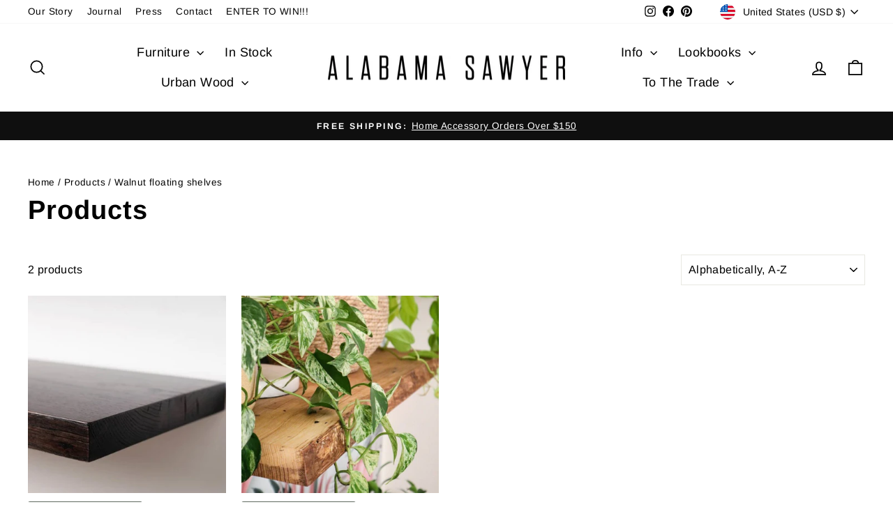

--- FILE ---
content_type: text/html; charset=utf-8
request_url: https://alasaw.com/collections/all/walnut-floating-shelves
body_size: 44291
content:
<!doctype html>
<html class="no-js" lang="en" dir="ltr">
<head>
  <meta charset="utf-8">
  <meta http-equiv="X-UA-Compatible" content="IE=edge,chrome=1">
  <meta name="viewport" content="width=device-width,initial-scale=1">
  <meta name="theme-color" content="#111111">
  <link rel="canonical" href="https://alasaw.com/collections/all/walnut-floating-shelves">
  <link rel="preconnect" href="https://cdn.shopify.com" crossorigin>
  <link rel="preconnect" href="https://fonts.shopifycdn.com" crossorigin>
  <link rel="dns-prefetch" href="https://productreviews.shopifycdn.com">
  <link rel="dns-prefetch" href="https://ajax.googleapis.com">
  <link rel="dns-prefetch" href="https://maps.googleapis.com">
  <link rel="dns-prefetch" href="https://maps.gstatic.com"><title>Products
 &ndash; Tagged &quot;walnut floating shelves&quot;&ndash; Alabama Sawyer
</title>
<meta property="og:site_name" content="Alabama Sawyer">
  <meta property="og:url" content="https://alasaw.com/collections/all/walnut-floating-shelves">
  <meta property="og:title" content="Products">
  <meta property="og:type" content="website">
  <meta property="og:description" content="Looking for reclaimed urban wood furniture? Alabama Sawyer uses milled timber from fallen trees in Birmingham AL. We repurpose beautiful, old, urban trees."><meta name="twitter:site" content="@">
  <meta name="twitter:card" content="summary_large_image">
  <meta name="twitter:title" content="Products">
  <meta name="twitter:description" content="Looking for reclaimed urban wood furniture? Alabama Sawyer uses milled timber from fallen trees in Birmingham AL. We repurpose beautiful, old, urban trees.">
<style data-shopify>@font-face {
  font-family: Arimo;
  font-weight: 700;
  font-style: normal;
  font-display: swap;
  src: url("//alasaw.com/cdn/fonts/arimo/arimo_n7.1d2d0638e6a1228d86beb0e10006e3280ccb2d04.woff2") format("woff2"),
       url("//alasaw.com/cdn/fonts/arimo/arimo_n7.f4b9139e8eac4a17b38b8707044c20f54c3be479.woff") format("woff");
}

  @font-face {
  font-family: Arimo;
  font-weight: 400;
  font-style: normal;
  font-display: swap;
  src: url("//alasaw.com/cdn/fonts/arimo/arimo_n4.a7efb558ca22d2002248bbe6f302a98edee38e35.woff2") format("woff2"),
       url("//alasaw.com/cdn/fonts/arimo/arimo_n4.0da809f7d1d5ede2a73be7094ac00741efdb6387.woff") format("woff");
}


  @font-face {
  font-family: Arimo;
  font-weight: 600;
  font-style: normal;
  font-display: swap;
  src: url("//alasaw.com/cdn/fonts/arimo/arimo_n6.9c18b0befd86597f319b7d7f925727d04c262b32.woff2") format("woff2"),
       url("//alasaw.com/cdn/fonts/arimo/arimo_n6.422bf6679b81a8bfb1b25d19299a53688390c2b9.woff") format("woff");
}

  @font-face {
  font-family: Arimo;
  font-weight: 400;
  font-style: italic;
  font-display: swap;
  src: url("//alasaw.com/cdn/fonts/arimo/arimo_i4.438ddb21a1b98c7230698d70dc1a21df235701b2.woff2") format("woff2"),
       url("//alasaw.com/cdn/fonts/arimo/arimo_i4.0e1908a0dc1ec32fabb5a03a0c9ee2083f82e3d7.woff") format("woff");
}

  @font-face {
  font-family: Arimo;
  font-weight: 600;
  font-style: italic;
  font-display: swap;
  src: url("//alasaw.com/cdn/fonts/arimo/arimo_i6.f0bf3dae51f72fa5b2cefdfe865a6fbb7701a14c.woff2") format("woff2"),
       url("//alasaw.com/cdn/fonts/arimo/arimo_i6.3489f579170784cd222ed21c14f1e8f1a3c0d044.woff") format("woff");
}

</style><link href="//alasaw.com/cdn/shop/t/66/assets/theme.css?v=32110926023098830011717698854" rel="stylesheet" type="text/css" media="all" />
<style data-shopify>:root {
    --typeHeaderPrimary: Arimo;
    --typeHeaderFallback: sans-serif;
    --typeHeaderSize: 38px;
    --typeHeaderWeight: 700;
    --typeHeaderLineHeight: 1;
    --typeHeaderSpacing: 0.025em;

    --typeBasePrimary:Arimo;
    --typeBaseFallback:sans-serif;
    --typeBaseSize: 16px;
    --typeBaseWeight: 400;
    --typeBaseSpacing: 0.025em;
    --typeBaseLineHeight: 1.6;
    --typeBaselineHeightMinus01: 1.5;

    --typeCollectionTitle: 24px;

    --iconWeight: 4px;
    --iconLinecaps: miter;

    
        --buttonRadius: 0;
    

    --colorGridOverlayOpacity: 0.2;
    }

    .placeholder-content {
    background-image: linear-gradient(100deg, #e5e5e5 40%, #dddddd 63%, #e5e5e5 79%);
    }</style><script>
    document.documentElement.className = document.documentElement.className.replace('no-js', 'js');

    window.theme = window.theme || {};
    theme.routes = {
      home: "/",
      cart: "/cart.js",
      cartPage: "/cart",
      cartAdd: "/cart/add.js",
      cartChange: "/cart/change.js",
      search: "/search",
      predictiveSearch: "/search/suggest"
    };
    theme.strings = {
      soldOut: "Sold Out",
      unavailable: "Unavailable",
      inStockLabel: "In stock, ready to ship",
      oneStockLabel: "Low stock - [count] item left",
      otherStockLabel: "Low stock - [count] items left",
      willNotShipUntil: "Ready to ship [date]",
      willBeInStockAfter: "Back in stock [date]",
      waitingForStock: "Backordered, shipping soon",
      savePrice: "Save [saved_amount]",
      cartEmpty: "Your cart is currently empty.",
      cartTermsConfirmation: "You must agree with the terms and conditions of sales to check out",
      searchCollections: "Collections",
      searchPages: "Pages",
      searchArticles: "Articles",
      productFrom: "from ",
      maxQuantity: "You can only have [quantity] of [title] in your cart."
    };
    theme.settings = {
      cartType: "drawer",
      isCustomerTemplate: false,
      moneyFormat: "${{amount}}",
      saveType: "dollar",
      productImageSize: "square",
      productImageCover: false,
      predictiveSearch: true,
      predictiveSearchType: null,
      predictiveSearchVendor: false,
      predictiveSearchPrice: false,
      quickView: false,
      themeName: 'Impulse',
      themeVersion: "7.4.1"
    };
  </script>

  <script>window.performance && window.performance.mark && window.performance.mark('shopify.content_for_header.start');</script><meta name="google-site-verification" content="aNETH1NW3FRsUuvFtA6XpY1DVfO04v7KZ55MTDRL9jk">
<meta name="facebook-domain-verification" content="9fpgkjlnie16v5o3fzw49imoh14kh9">
<meta name="facebook-domain-verification" content="2hyl52pb7fdvlgx5587ifvu00xa9ej">
<meta name="facebook-domain-verification" content="ws2ooeiyhpo63l6v9ixfisefb7622b">
<meta id="shopify-digital-wallet" name="shopify-digital-wallet" content="/17283533/digital_wallets/dialog">
<meta name="shopify-checkout-api-token" content="1a1132cda4c6200a5b8097f828d67775">
<meta id="in-context-paypal-metadata" data-shop-id="17283533" data-venmo-supported="false" data-environment="production" data-locale="en_US" data-paypal-v4="true" data-currency="USD">
<link rel="alternate" type="application/atom+xml" title="Feed" href="/collections/all/walnut-floating-shelves.atom" />
<script async="async" src="/checkouts/internal/preloads.js?locale=en-US"></script>
<link rel="preconnect" href="https://shop.app" crossorigin="anonymous">
<script async="async" src="https://shop.app/checkouts/internal/preloads.js?locale=en-US&shop_id=17283533" crossorigin="anonymous"></script>
<script id="apple-pay-shop-capabilities" type="application/json">{"shopId":17283533,"countryCode":"US","currencyCode":"USD","merchantCapabilities":["supports3DS"],"merchantId":"gid:\/\/shopify\/Shop\/17283533","merchantName":"Alabama Sawyer","requiredBillingContactFields":["postalAddress","email"],"requiredShippingContactFields":["postalAddress","email"],"shippingType":"shipping","supportedNetworks":["visa","masterCard","amex","discover","elo","jcb"],"total":{"type":"pending","label":"Alabama Sawyer","amount":"1.00"},"shopifyPaymentsEnabled":true,"supportsSubscriptions":true}</script>
<script id="shopify-features" type="application/json">{"accessToken":"1a1132cda4c6200a5b8097f828d67775","betas":["rich-media-storefront-analytics"],"domain":"alasaw.com","predictiveSearch":true,"shopId":17283533,"locale":"en"}</script>
<script>var Shopify = Shopify || {};
Shopify.shop = "alabama-sawyer.myshopify.com";
Shopify.locale = "en";
Shopify.currency = {"active":"USD","rate":"1.0"};
Shopify.country = "US";
Shopify.theme = {"name":"Impulse - HC - 2024","id":142250443001,"schema_name":"Impulse","schema_version":"7.4.1","theme_store_id":857,"role":"main"};
Shopify.theme.handle = "null";
Shopify.theme.style = {"id":null,"handle":null};
Shopify.cdnHost = "alasaw.com/cdn";
Shopify.routes = Shopify.routes || {};
Shopify.routes.root = "/";</script>
<script type="module">!function(o){(o.Shopify=o.Shopify||{}).modules=!0}(window);</script>
<script>!function(o){function n(){var o=[];function n(){o.push(Array.prototype.slice.apply(arguments))}return n.q=o,n}var t=o.Shopify=o.Shopify||{};t.loadFeatures=n(),t.autoloadFeatures=n()}(window);</script>
<script>
  window.ShopifyPay = window.ShopifyPay || {};
  window.ShopifyPay.apiHost = "shop.app\/pay";
  window.ShopifyPay.redirectState = null;
</script>
<script id="shop-js-analytics" type="application/json">{"pageType":"collection"}</script>
<script defer="defer" async type="module" src="//alasaw.com/cdn/shopifycloud/shop-js/modules/v2/client.init-shop-cart-sync_IZsNAliE.en.esm.js"></script>
<script defer="defer" async type="module" src="//alasaw.com/cdn/shopifycloud/shop-js/modules/v2/chunk.common_0OUaOowp.esm.js"></script>
<script type="module">
  await import("//alasaw.com/cdn/shopifycloud/shop-js/modules/v2/client.init-shop-cart-sync_IZsNAliE.en.esm.js");
await import("//alasaw.com/cdn/shopifycloud/shop-js/modules/v2/chunk.common_0OUaOowp.esm.js");

  window.Shopify.SignInWithShop?.initShopCartSync?.({"fedCMEnabled":true,"windoidEnabled":true});

</script>
<script>
  window.Shopify = window.Shopify || {};
  if (!window.Shopify.featureAssets) window.Shopify.featureAssets = {};
  window.Shopify.featureAssets['shop-js'] = {"shop-cart-sync":["modules/v2/client.shop-cart-sync_DLOhI_0X.en.esm.js","modules/v2/chunk.common_0OUaOowp.esm.js"],"init-fed-cm":["modules/v2/client.init-fed-cm_C6YtU0w6.en.esm.js","modules/v2/chunk.common_0OUaOowp.esm.js"],"shop-button":["modules/v2/client.shop-button_BCMx7GTG.en.esm.js","modules/v2/chunk.common_0OUaOowp.esm.js"],"shop-cash-offers":["modules/v2/client.shop-cash-offers_BT26qb5j.en.esm.js","modules/v2/chunk.common_0OUaOowp.esm.js","modules/v2/chunk.modal_CGo_dVj3.esm.js"],"init-windoid":["modules/v2/client.init-windoid_B9PkRMql.en.esm.js","modules/v2/chunk.common_0OUaOowp.esm.js"],"init-shop-email-lookup-coordinator":["modules/v2/client.init-shop-email-lookup-coordinator_DZkqjsbU.en.esm.js","modules/v2/chunk.common_0OUaOowp.esm.js"],"shop-toast-manager":["modules/v2/client.shop-toast-manager_Di2EnuM7.en.esm.js","modules/v2/chunk.common_0OUaOowp.esm.js"],"shop-login-button":["modules/v2/client.shop-login-button_BtqW_SIO.en.esm.js","modules/v2/chunk.common_0OUaOowp.esm.js","modules/v2/chunk.modal_CGo_dVj3.esm.js"],"avatar":["modules/v2/client.avatar_BTnouDA3.en.esm.js"],"pay-button":["modules/v2/client.pay-button_CWa-C9R1.en.esm.js","modules/v2/chunk.common_0OUaOowp.esm.js"],"init-shop-cart-sync":["modules/v2/client.init-shop-cart-sync_IZsNAliE.en.esm.js","modules/v2/chunk.common_0OUaOowp.esm.js"],"init-customer-accounts":["modules/v2/client.init-customer-accounts_DenGwJTU.en.esm.js","modules/v2/client.shop-login-button_BtqW_SIO.en.esm.js","modules/v2/chunk.common_0OUaOowp.esm.js","modules/v2/chunk.modal_CGo_dVj3.esm.js"],"init-shop-for-new-customer-accounts":["modules/v2/client.init-shop-for-new-customer-accounts_JdHXxpS9.en.esm.js","modules/v2/client.shop-login-button_BtqW_SIO.en.esm.js","modules/v2/chunk.common_0OUaOowp.esm.js","modules/v2/chunk.modal_CGo_dVj3.esm.js"],"init-customer-accounts-sign-up":["modules/v2/client.init-customer-accounts-sign-up_D6__K_p8.en.esm.js","modules/v2/client.shop-login-button_BtqW_SIO.en.esm.js","modules/v2/chunk.common_0OUaOowp.esm.js","modules/v2/chunk.modal_CGo_dVj3.esm.js"],"checkout-modal":["modules/v2/client.checkout-modal_C_ZQDY6s.en.esm.js","modules/v2/chunk.common_0OUaOowp.esm.js","modules/v2/chunk.modal_CGo_dVj3.esm.js"],"shop-follow-button":["modules/v2/client.shop-follow-button_XetIsj8l.en.esm.js","modules/v2/chunk.common_0OUaOowp.esm.js","modules/v2/chunk.modal_CGo_dVj3.esm.js"],"lead-capture":["modules/v2/client.lead-capture_DvA72MRN.en.esm.js","modules/v2/chunk.common_0OUaOowp.esm.js","modules/v2/chunk.modal_CGo_dVj3.esm.js"],"shop-login":["modules/v2/client.shop-login_ClXNxyh6.en.esm.js","modules/v2/chunk.common_0OUaOowp.esm.js","modules/v2/chunk.modal_CGo_dVj3.esm.js"],"payment-terms":["modules/v2/client.payment-terms_CNlwjfZz.en.esm.js","modules/v2/chunk.common_0OUaOowp.esm.js","modules/v2/chunk.modal_CGo_dVj3.esm.js"]};
</script>
<script>(function() {
  var isLoaded = false;
  function asyncLoad() {
    if (isLoaded) return;
    isLoaded = true;
    var urls = ["https:\/\/cdn-loyalty.yotpo.com\/loader\/obryPRxYedQvQ2Jp01viMQ.js?shop=alabama-sawyer.myshopify.com","https:\/\/cdn.shipinsure.io\/shipinsure_shopify_5_4.min.js?shop=alabama-sawyer.myshopify.com"];
    for (var i = 0; i < urls.length; i++) {
      var s = document.createElement('script');
      s.type = 'text/javascript';
      s.async = true;
      s.src = urls[i];
      var x = document.getElementsByTagName('script')[0];
      x.parentNode.insertBefore(s, x);
    }
  };
  if(window.attachEvent) {
    window.attachEvent('onload', asyncLoad);
  } else {
    window.addEventListener('load', asyncLoad, false);
  }
})();</script>
<script id="__st">var __st={"a":17283533,"offset":-21600,"reqid":"760664ed-636f-420a-9309-64367ca793cf-1768463821","pageurl":"alasaw.com\/collections\/all\/walnut-floating-shelves","u":"cca2695dbaae","p":"collection"};</script>
<script>window.ShopifyPaypalV4VisibilityTracking = true;</script>
<script id="captcha-bootstrap">!function(){'use strict';const t='contact',e='account',n='new_comment',o=[[t,t],['blogs',n],['comments',n],[t,'customer']],c=[[e,'customer_login'],[e,'guest_login'],[e,'recover_customer_password'],[e,'create_customer']],r=t=>t.map((([t,e])=>`form[action*='/${t}']:not([data-nocaptcha='true']) input[name='form_type'][value='${e}']`)).join(','),a=t=>()=>t?[...document.querySelectorAll(t)].map((t=>t.form)):[];function s(){const t=[...o],e=r(t);return a(e)}const i='password',u='form_key',d=['recaptcha-v3-token','g-recaptcha-response','h-captcha-response',i],f=()=>{try{return window.sessionStorage}catch{return}},m='__shopify_v',_=t=>t.elements[u];function p(t,e,n=!1){try{const o=window.sessionStorage,c=JSON.parse(o.getItem(e)),{data:r}=function(t){const{data:e,action:n}=t;return t[m]||n?{data:e,action:n}:{data:t,action:n}}(c);for(const[e,n]of Object.entries(r))t.elements[e]&&(t.elements[e].value=n);n&&o.removeItem(e)}catch(o){console.error('form repopulation failed',{error:o})}}const l='form_type',E='cptcha';function T(t){t.dataset[E]=!0}const w=window,h=w.document,L='Shopify',v='ce_forms',y='captcha';let A=!1;((t,e)=>{const n=(g='f06e6c50-85a8-45c8-87d0-21a2b65856fe',I='https://cdn.shopify.com/shopifycloud/storefront-forms-hcaptcha/ce_storefront_forms_captcha_hcaptcha.v1.5.2.iife.js',D={infoText:'Protected by hCaptcha',privacyText:'Privacy',termsText:'Terms'},(t,e,n)=>{const o=w[L][v],c=o.bindForm;if(c)return c(t,g,e,D).then(n);var r;o.q.push([[t,g,e,D],n]),r=I,A||(h.body.append(Object.assign(h.createElement('script'),{id:'captcha-provider',async:!0,src:r})),A=!0)});var g,I,D;w[L]=w[L]||{},w[L][v]=w[L][v]||{},w[L][v].q=[],w[L][y]=w[L][y]||{},w[L][y].protect=function(t,e){n(t,void 0,e),T(t)},Object.freeze(w[L][y]),function(t,e,n,w,h,L){const[v,y,A,g]=function(t,e,n){const i=e?o:[],u=t?c:[],d=[...i,...u],f=r(d),m=r(i),_=r(d.filter((([t,e])=>n.includes(e))));return[a(f),a(m),a(_),s()]}(w,h,L),I=t=>{const e=t.target;return e instanceof HTMLFormElement?e:e&&e.form},D=t=>v().includes(t);t.addEventListener('submit',(t=>{const e=I(t);if(!e)return;const n=D(e)&&!e.dataset.hcaptchaBound&&!e.dataset.recaptchaBound,o=_(e),c=g().includes(e)&&(!o||!o.value);(n||c)&&t.preventDefault(),c&&!n&&(function(t){try{if(!f())return;!function(t){const e=f();if(!e)return;const n=_(t);if(!n)return;const o=n.value;o&&e.removeItem(o)}(t);const e=Array.from(Array(32),(()=>Math.random().toString(36)[2])).join('');!function(t,e){_(t)||t.append(Object.assign(document.createElement('input'),{type:'hidden',name:u})),t.elements[u].value=e}(t,e),function(t,e){const n=f();if(!n)return;const o=[...t.querySelectorAll(`input[type='${i}']`)].map((({name:t})=>t)),c=[...d,...o],r={};for(const[a,s]of new FormData(t).entries())c.includes(a)||(r[a]=s);n.setItem(e,JSON.stringify({[m]:1,action:t.action,data:r}))}(t,e)}catch(e){console.error('failed to persist form',e)}}(e),e.submit())}));const S=(t,e)=>{t&&!t.dataset[E]&&(n(t,e.some((e=>e===t))),T(t))};for(const o of['focusin','change'])t.addEventListener(o,(t=>{const e=I(t);D(e)&&S(e,y())}));const B=e.get('form_key'),M=e.get(l),P=B&&M;t.addEventListener('DOMContentLoaded',(()=>{const t=y();if(P)for(const e of t)e.elements[l].value===M&&p(e,B);[...new Set([...A(),...v().filter((t=>'true'===t.dataset.shopifyCaptcha))])].forEach((e=>S(e,t)))}))}(h,new URLSearchParams(w.location.search),n,t,e,['guest_login'])})(!0,!0)}();</script>
<script integrity="sha256-4kQ18oKyAcykRKYeNunJcIwy7WH5gtpwJnB7kiuLZ1E=" data-source-attribution="shopify.loadfeatures" defer="defer" src="//alasaw.com/cdn/shopifycloud/storefront/assets/storefront/load_feature-a0a9edcb.js" crossorigin="anonymous"></script>
<script crossorigin="anonymous" defer="defer" src="//alasaw.com/cdn/shopifycloud/storefront/assets/shopify_pay/storefront-65b4c6d7.js?v=20250812"></script>
<script data-source-attribution="shopify.dynamic_checkout.dynamic.init">var Shopify=Shopify||{};Shopify.PaymentButton=Shopify.PaymentButton||{isStorefrontPortableWallets:!0,init:function(){window.Shopify.PaymentButton.init=function(){};var t=document.createElement("script");t.src="https://alasaw.com/cdn/shopifycloud/portable-wallets/latest/portable-wallets.en.js",t.type="module",document.head.appendChild(t)}};
</script>
<script data-source-attribution="shopify.dynamic_checkout.buyer_consent">
  function portableWalletsHideBuyerConsent(e){var t=document.getElementById("shopify-buyer-consent"),n=document.getElementById("shopify-subscription-policy-button");t&&n&&(t.classList.add("hidden"),t.setAttribute("aria-hidden","true"),n.removeEventListener("click",e))}function portableWalletsShowBuyerConsent(e){var t=document.getElementById("shopify-buyer-consent"),n=document.getElementById("shopify-subscription-policy-button");t&&n&&(t.classList.remove("hidden"),t.removeAttribute("aria-hidden"),n.addEventListener("click",e))}window.Shopify?.PaymentButton&&(window.Shopify.PaymentButton.hideBuyerConsent=portableWalletsHideBuyerConsent,window.Shopify.PaymentButton.showBuyerConsent=portableWalletsShowBuyerConsent);
</script>
<script data-source-attribution="shopify.dynamic_checkout.cart.bootstrap">document.addEventListener("DOMContentLoaded",(function(){function t(){return document.querySelector("shopify-accelerated-checkout-cart, shopify-accelerated-checkout")}if(t())Shopify.PaymentButton.init();else{new MutationObserver((function(e,n){t()&&(Shopify.PaymentButton.init(),n.disconnect())})).observe(document.body,{childList:!0,subtree:!0})}}));
</script>
<script id='scb4127' type='text/javascript' async='' src='https://alasaw.com/cdn/shopifycloud/privacy-banner/storefront-banner.js'></script><link id="shopify-accelerated-checkout-styles" rel="stylesheet" media="screen" href="https://alasaw.com/cdn/shopifycloud/portable-wallets/latest/accelerated-checkout-backwards-compat.css" crossorigin="anonymous">
<style id="shopify-accelerated-checkout-cart">
        #shopify-buyer-consent {
  margin-top: 1em;
  display: inline-block;
  width: 100%;
}

#shopify-buyer-consent.hidden {
  display: none;
}

#shopify-subscription-policy-button {
  background: none;
  border: none;
  padding: 0;
  text-decoration: underline;
  font-size: inherit;
  cursor: pointer;
}

#shopify-subscription-policy-button::before {
  box-shadow: none;
}

      </style>

<script>window.performance && window.performance.mark && window.performance.mark('shopify.content_for_header.end');</script>

  <script src="//alasaw.com/cdn/shop/t/66/assets/vendor-scripts-v11.js" defer="defer"></script><link rel="stylesheet" href="//alasaw.com/cdn/shop/t/66/assets/country-flags.css"><script src="//alasaw.com/cdn/shop/t/66/assets/theme.js?v=136904160527539270741715189098" defer="defer"></script>
<!-- BEGIN app block: shopify://apps/massy/blocks/massy-app-embed/755249cf-b2d3-401e-a5e9-91307113bce4 --><!-- BEGIN app snippet: massy-script -->



<script>
  (function() {
    const shopId = '17283533';
    const shopUrl = "https:\/\/alasaw.com";
    const template = 'collection'
    const selectedOrFirstAvailableVariantId = '';
    const products = 
  
  
      
    
  
  [
    
    
      
        
        {"id":6825727099062,"handle":"floating-solid-wood-shelf","tags":["Floating Shelves Made to Order","KITCHENS","label:Made to Order","Solid Wood Floating Shelves","walnut floating shelves"],"images":["\/\/alasaw.com\/cdn\/shop\/products\/solid-wood-floating-shelf-square-edge-eco-friendly-urban-wood-994900.jpg?v=1652112897","\/\/alasaw.com\/cdn\/shop\/products\/solid-wood-floating-shelf-square-edge-eco-friendly-urban-wood-155197.jpg?v=1652112897","\/\/alasaw.com\/cdn\/shop\/products\/solid-wood-floating-shelf-square-edge-eco-friendly-urban-wood-752847.jpg?v=1652112897","\/\/alasaw.com\/cdn\/shop\/products\/solid-wood-floating-shelf-square-edge-eco-friendly-urban-wood-977576.jpg?v=1652112897","\/\/alasaw.com\/cdn\/shop\/products\/solid-wood-floating-shelf-square-edge-eco-friendly-urban-wood-158924.jpg?v=1652112897","\/\/alasaw.com\/cdn\/shop\/products\/solid-wood-floating-shelf-square-edge-eco-friendly-urban-wood-144073.jpg?v=1652112897","\/\/alasaw.com\/cdn\/shop\/products\/solid-wood-floating-shelf-square-edge-eco-friendly-urban-wood-112715.jpg?v=1652112897","\/\/alasaw.com\/cdn\/shop\/products\/solid-wood-floating-shelf-square-edge-eco-friendly-urban-wood-923282.jpg?v=1652112897","\/\/alasaw.com\/cdn\/shop\/products\/solid-wood-floating-shelf-square-edge-eco-friendly-urban-wood-347358.jpg?v=1652112897","\/\/alasaw.com\/cdn\/shop\/products\/solid-wood-floating-shelf-square-edge-eco-friendly-urban-wood-287966.jpg?v=1652112897","\/\/alasaw.com\/cdn\/shop\/products\/solid-wood-floating-shelf-square-edge-eco-friendly-urban-wood-519338.jpg?v=1652112897","\/\/alasaw.com\/cdn\/shop\/products\/solid-wood-floating-shelf-square-edge-eco-friendly-urban-wood-625097.jpg?v=1652112897","\/\/alasaw.com\/cdn\/shop\/products\/solid-wood-floating-shelf-square-edge-eco-friendly-urban-wood-177907.jpg?v=1652112897","\/\/alasaw.com\/cdn\/shop\/products\/solid-wood-floating-shelf-square-edge-eco-friendly-urban-wood-848471.jpg?v=1652112897","\/\/alasaw.com\/cdn\/shop\/products\/solid-wood-floating-shelf-square-edge-eco-friendly-urban-wood-125599.jpg?v=1652112897"],"featured_image":"\/\/alasaw.com\/cdn\/shop\/products\/solid-wood-floating-shelf-square-edge-eco-friendly-urban-wood-994900.jpg?v=1652112897","options":[{"name":"Size"},{"name":"Color"},{"name":"HARDWARE"}],"variants":[{"id":40031383650486,"title":"24 x 12 \/ WALNUT \/ With Brackets","available":true,"featured_image":{"src":"\/\/alasaw.com\/cdn\/shop\/products\/solid-wood-floating-shelf-square-edge-eco-friendly-urban-wood-977576.jpg?v=1652112897"},"price":41200,"compare_at_price":null,"unit_price":null,"unit_price_measurement":undefined},{"id":40031383683254,"title":"24 x 12 \/ WALNUT \/ No Brackets","available":true,"featured_image":{"src":"\/\/alasaw.com\/cdn\/shop\/products\/solid-wood-floating-shelf-square-edge-eco-friendly-urban-wood-977576.jpg?v=1652112897"},"price":35000,"compare_at_price":null,"unit_price":null,"unit_price_measurement":undefined},{"id":40031383716022,"title":"24 x 12 \/ WHITE OAK \/ With Brackets","available":true,"featured_image":{"src":"\/\/alasaw.com\/cdn\/shop\/products\/solid-wood-floating-shelf-square-edge-eco-friendly-urban-wood-158924.jpg?v=1652112897"},"price":41200,"compare_at_price":null,"unit_price":null,"unit_price_measurement":undefined},{"id":40031383748790,"title":"24 x 12 \/ WHITE OAK \/ No Brackets","available":true,"featured_image":{"src":"\/\/alasaw.com\/cdn\/shop\/products\/solid-wood-floating-shelf-square-edge-eco-friendly-urban-wood-158924.jpg?v=1652112897"},"price":35000,"compare_at_price":null,"unit_price":null,"unit_price_measurement":undefined},{"id":40031383781558,"title":"24 x 12 \/ PECAN \/ With Brackets","available":true,"featured_image":{"src":"\/\/alasaw.com\/cdn\/shop\/products\/solid-wood-floating-shelf-square-edge-eco-friendly-urban-wood-144073.jpg?v=1652112897"},"price":41200,"compare_at_price":null,"unit_price":null,"unit_price_measurement":undefined},{"id":40031383814326,"title":"24 x 12 \/ PECAN \/ No Brackets","available":true,"featured_image":{"src":"\/\/alasaw.com\/cdn\/shop\/products\/solid-wood-floating-shelf-square-edge-eco-friendly-urban-wood-144073.jpg?v=1652112897"},"price":35000,"compare_at_price":null,"unit_price":null,"unit_price_measurement":undefined},{"id":40031383847094,"title":"24 x 12 \/ COAL \/ With Brackets","available":true,"featured_image":{"src":"\/\/alasaw.com\/cdn\/shop\/products\/solid-wood-floating-shelf-square-edge-eco-friendly-urban-wood-112715.jpg?v=1652112897"},"price":41200,"compare_at_price":null,"unit_price":null,"unit_price_measurement":undefined},{"id":40031383879862,"title":"24 x 12 \/ COAL \/ No Brackets","available":true,"featured_image":{"src":"\/\/alasaw.com\/cdn\/shop\/products\/solid-wood-floating-shelf-square-edge-eco-friendly-urban-wood-112715.jpg?v=1652112897"},"price":35000,"compare_at_price":null,"unit_price":null,"unit_price_measurement":undefined},{"id":40031383912630,"title":"24 x 12 \/ GULF SAND \/ With Brackets","available":true,"featured_image":{"src":"\/\/alasaw.com\/cdn\/shop\/products\/solid-wood-floating-shelf-square-edge-eco-friendly-urban-wood-923282.jpg?v=1652112897"},"price":41200,"compare_at_price":null,"unit_price":null,"unit_price_measurement":undefined},{"id":40031383945398,"title":"24 x 12 \/ GULF SAND \/ No Brackets","available":true,"featured_image":{"src":"\/\/alasaw.com\/cdn\/shop\/products\/solid-wood-floating-shelf-square-edge-eco-friendly-urban-wood-923282.jpg?v=1652112897"},"price":35000,"compare_at_price":null,"unit_price":null,"unit_price_measurement":undefined},{"id":40031383978166,"title":"24 x 12 \/ GOLDEN HOUR \/ With Brackets","available":true,"featured_image":{"src":"\/\/alasaw.com\/cdn\/shop\/products\/solid-wood-floating-shelf-square-edge-eco-friendly-urban-wood-347358.jpg?v=1652112897"},"price":41200,"compare_at_price":null,"unit_price":null,"unit_price_measurement":undefined},{"id":40031384010934,"title":"24 x 12 \/ GOLDEN HOUR \/ No Brackets","available":true,"featured_image":{"src":"\/\/alasaw.com\/cdn\/shop\/products\/solid-wood-floating-shelf-square-edge-eco-friendly-urban-wood-347358.jpg?v=1652112897"},"price":35000,"compare_at_price":null,"unit_price":null,"unit_price_measurement":undefined},{"id":40031384043702,"title":"24 x 12 \/ TOAST \/ With Brackets","available":true,"featured_image":{"src":"\/\/alasaw.com\/cdn\/shop\/products\/solid-wood-floating-shelf-square-edge-eco-friendly-urban-wood-287966.jpg?v=1652112897"},"price":41200,"compare_at_price":null,"unit_price":null,"unit_price_measurement":undefined},{"id":40031384076470,"title":"24 x 12 \/ TOAST \/ No Brackets","available":true,"featured_image":{"src":"\/\/alasaw.com\/cdn\/shop\/products\/solid-wood-floating-shelf-square-edge-eco-friendly-urban-wood-287966.jpg?v=1652112897"},"price":35000,"compare_at_price":null,"unit_price":null,"unit_price_measurement":undefined},{"id":40031384109238,"title":"24 x 12 \/ STEEL \/ With Brackets","available":true,"featured_image":{"src":"\/\/alasaw.com\/cdn\/shop\/products\/solid-wood-floating-shelf-square-edge-eco-friendly-urban-wood-519338.jpg?v=1652112897"},"price":41200,"compare_at_price":null,"unit_price":null,"unit_price_measurement":undefined},{"id":40031384142006,"title":"24 x 12 \/ STEEL \/ No Brackets","available":true,"featured_image":{"src":"\/\/alasaw.com\/cdn\/shop\/products\/solid-wood-floating-shelf-square-edge-eco-friendly-urban-wood-519338.jpg?v=1652112897"},"price":35000,"compare_at_price":null,"unit_price":null,"unit_price_measurement":undefined},{"id":40031384174774,"title":"24 x 12 \/ BLUE \/ With Brackets","available":true,"featured_image":{"src":"\/\/alasaw.com\/cdn\/shop\/products\/solid-wood-floating-shelf-square-edge-eco-friendly-urban-wood-625097.jpg?v=1652112897"},"price":41200,"compare_at_price":null,"unit_price":null,"unit_price_measurement":undefined},{"id":40031384207542,"title":"24 x 12 \/ BLUE \/ No Brackets","available":true,"featured_image":{"src":"\/\/alasaw.com\/cdn\/shop\/products\/solid-wood-floating-shelf-square-edge-eco-friendly-urban-wood-625097.jpg?v=1652112897"},"price":35000,"compare_at_price":null,"unit_price":null,"unit_price_measurement":undefined},{"id":40031384240310,"title":"24 x 12 \/ DRIFTWOOD \/ With Brackets","available":true,"featured_image":{"src":"\/\/alasaw.com\/cdn\/shop\/products\/solid-wood-floating-shelf-square-edge-eco-friendly-urban-wood-177907.jpg?v=1652112897"},"price":41200,"compare_at_price":null,"unit_price":null,"unit_price_measurement":undefined},{"id":40031384273078,"title":"24 x 12 \/ DRIFTWOOD \/ No Brackets","available":true,"featured_image":{"src":"\/\/alasaw.com\/cdn\/shop\/products\/solid-wood-floating-shelf-square-edge-eco-friendly-urban-wood-177907.jpg?v=1652112897"},"price":35000,"compare_at_price":null,"unit_price":null,"unit_price_measurement":undefined},{"id":40031384305846,"title":"24 x 12 \/ SMOKE \/ With Brackets","available":true,"featured_image":{"src":"\/\/alasaw.com\/cdn\/shop\/products\/solid-wood-floating-shelf-square-edge-eco-friendly-urban-wood-848471.jpg?v=1652112897"},"price":41200,"compare_at_price":null,"unit_price":null,"unit_price_measurement":undefined},{"id":40031384338614,"title":"24 x 12 \/ SMOKE \/ No Brackets","available":true,"featured_image":{"src":"\/\/alasaw.com\/cdn\/shop\/products\/solid-wood-floating-shelf-square-edge-eco-friendly-urban-wood-848471.jpg?v=1652112897"},"price":35000,"compare_at_price":null,"unit_price":null,"unit_price_measurement":undefined},{"id":40031384371382,"title":"24 x 12 \/ SHOALS \/ With Brackets","available":true,"featured_image":{"src":"\/\/alasaw.com\/cdn\/shop\/products\/solid-wood-floating-shelf-square-edge-eco-friendly-urban-wood-125599.jpg?v=1652112897"},"price":41200,"compare_at_price":null,"unit_price":null,"unit_price_measurement":undefined},{"id":40031384404150,"title":"24 x 12 \/ SHOALS \/ No Brackets","available":true,"featured_image":{"src":"\/\/alasaw.com\/cdn\/shop\/products\/solid-wood-floating-shelf-square-edge-eco-friendly-urban-wood-125599.jpg?v=1652112897"},"price":45000,"compare_at_price":null,"unit_price":null,"unit_price_measurement":undefined},{"id":40031384436918,"title":"36 x 12 \/ WALNUT \/ With Brackets","available":true,"featured_image":{"src":"\/\/alasaw.com\/cdn\/shop\/products\/solid-wood-floating-shelf-square-edge-eco-friendly-urban-wood-977576.jpg?v=1652112897"},"price":56700,"compare_at_price":null,"unit_price":null,"unit_price_measurement":undefined},{"id":40031384469686,"title":"36 x 12 \/ WALNUT \/ No Brackets","available":true,"featured_image":{"src":"\/\/alasaw.com\/cdn\/shop\/products\/solid-wood-floating-shelf-square-edge-eco-friendly-urban-wood-977576.jpg?v=1652112897"},"price":45000,"compare_at_price":null,"unit_price":null,"unit_price_measurement":undefined},{"id":40031384502454,"title":"36 x 12 \/ WHITE OAK \/ With Brackets","available":true,"featured_image":{"src":"\/\/alasaw.com\/cdn\/shop\/products\/solid-wood-floating-shelf-square-edge-eco-friendly-urban-wood-158924.jpg?v=1652112897"},"price":56700,"compare_at_price":null,"unit_price":null,"unit_price_measurement":undefined},{"id":40031384535222,"title":"36 x 12 \/ WHITE OAK \/ No Brackets","available":true,"featured_image":{"src":"\/\/alasaw.com\/cdn\/shop\/products\/solid-wood-floating-shelf-square-edge-eco-friendly-urban-wood-158924.jpg?v=1652112897"},"price":45000,"compare_at_price":null,"unit_price":null,"unit_price_measurement":undefined},{"id":40031384567990,"title":"36 x 12 \/ PECAN \/ With Brackets","available":true,"featured_image":{"src":"\/\/alasaw.com\/cdn\/shop\/products\/solid-wood-floating-shelf-square-edge-eco-friendly-urban-wood-144073.jpg?v=1652112897"},"price":56700,"compare_at_price":null,"unit_price":null,"unit_price_measurement":undefined},{"id":40031384600758,"title":"36 x 12 \/ PECAN \/ No Brackets","available":true,"featured_image":{"src":"\/\/alasaw.com\/cdn\/shop\/products\/solid-wood-floating-shelf-square-edge-eco-friendly-urban-wood-144073.jpg?v=1652112897"},"price":45000,"compare_at_price":null,"unit_price":null,"unit_price_measurement":undefined},{"id":40031384633526,"title":"36 x 12 \/ COAL \/ With Brackets","available":true,"featured_image":{"src":"\/\/alasaw.com\/cdn\/shop\/products\/solid-wood-floating-shelf-square-edge-eco-friendly-urban-wood-112715.jpg?v=1652112897"},"price":56700,"compare_at_price":null,"unit_price":null,"unit_price_measurement":undefined},{"id":40031384666294,"title":"36 x 12 \/ COAL \/ No Brackets","available":true,"featured_image":{"src":"\/\/alasaw.com\/cdn\/shop\/products\/solid-wood-floating-shelf-square-edge-eco-friendly-urban-wood-112715.jpg?v=1652112897"},"price":45000,"compare_at_price":null,"unit_price":null,"unit_price_measurement":undefined},{"id":40031384699062,"title":"36 x 12 \/ GULF SAND \/ With Brackets","available":true,"featured_image":{"src":"\/\/alasaw.com\/cdn\/shop\/products\/solid-wood-floating-shelf-square-edge-eco-friendly-urban-wood-923282.jpg?v=1652112897"},"price":56700,"compare_at_price":null,"unit_price":null,"unit_price_measurement":undefined},{"id":40031384731830,"title":"36 x 12 \/ GULF SAND \/ No Brackets","available":true,"featured_image":{"src":"\/\/alasaw.com\/cdn\/shop\/products\/solid-wood-floating-shelf-square-edge-eco-friendly-urban-wood-923282.jpg?v=1652112897"},"price":45000,"compare_at_price":null,"unit_price":null,"unit_price_measurement":undefined},{"id":40031384764598,"title":"36 x 12 \/ GOLDEN HOUR \/ With Brackets","available":true,"featured_image":{"src":"\/\/alasaw.com\/cdn\/shop\/products\/solid-wood-floating-shelf-square-edge-eco-friendly-urban-wood-347358.jpg?v=1652112897"},"price":56700,"compare_at_price":null,"unit_price":null,"unit_price_measurement":undefined},{"id":40031384797366,"title":"36 x 12 \/ GOLDEN HOUR \/ No Brackets","available":true,"featured_image":{"src":"\/\/alasaw.com\/cdn\/shop\/products\/solid-wood-floating-shelf-square-edge-eco-friendly-urban-wood-347358.jpg?v=1652112897"},"price":45000,"compare_at_price":null,"unit_price":null,"unit_price_measurement":undefined},{"id":40031384830134,"title":"36 x 12 \/ TOAST \/ With Brackets","available":true,"featured_image":{"src":"\/\/alasaw.com\/cdn\/shop\/products\/solid-wood-floating-shelf-square-edge-eco-friendly-urban-wood-287966.jpg?v=1652112897"},"price":56700,"compare_at_price":null,"unit_price":null,"unit_price_measurement":undefined},{"id":40031384862902,"title":"36 x 12 \/ TOAST \/ No Brackets","available":true,"featured_image":{"src":"\/\/alasaw.com\/cdn\/shop\/products\/solid-wood-floating-shelf-square-edge-eco-friendly-urban-wood-287966.jpg?v=1652112897"},"price":45000,"compare_at_price":null,"unit_price":null,"unit_price_measurement":undefined},{"id":40031384895670,"title":"36 x 12 \/ STEEL \/ With Brackets","available":true,"featured_image":{"src":"\/\/alasaw.com\/cdn\/shop\/products\/solid-wood-floating-shelf-square-edge-eco-friendly-urban-wood-519338.jpg?v=1652112897"},"price":56700,"compare_at_price":null,"unit_price":null,"unit_price_measurement":undefined},{"id":40031384928438,"title":"36 x 12 \/ STEEL \/ No Brackets","available":true,"featured_image":{"src":"\/\/alasaw.com\/cdn\/shop\/products\/solid-wood-floating-shelf-square-edge-eco-friendly-urban-wood-519338.jpg?v=1652112897"},"price":45000,"compare_at_price":null,"unit_price":null,"unit_price_measurement":undefined},{"id":40031384961206,"title":"36 x 12 \/ BLUE \/ With Brackets","available":true,"featured_image":{"src":"\/\/alasaw.com\/cdn\/shop\/products\/solid-wood-floating-shelf-square-edge-eco-friendly-urban-wood-625097.jpg?v=1652112897"},"price":56700,"compare_at_price":null,"unit_price":null,"unit_price_measurement":undefined},{"id":40031384993974,"title":"36 x 12 \/ BLUE \/ No Brackets","available":true,"featured_image":{"src":"\/\/alasaw.com\/cdn\/shop\/products\/solid-wood-floating-shelf-square-edge-eco-friendly-urban-wood-625097.jpg?v=1652112897"},"price":45000,"compare_at_price":null,"unit_price":null,"unit_price_measurement":undefined},{"id":40031385026742,"title":"36 x 12 \/ DRIFTWOOD \/ With Brackets","available":true,"featured_image":{"src":"\/\/alasaw.com\/cdn\/shop\/products\/solid-wood-floating-shelf-square-edge-eco-friendly-urban-wood-177907.jpg?v=1652112897"},"price":56700,"compare_at_price":null,"unit_price":null,"unit_price_measurement":undefined},{"id":40031385059510,"title":"36 x 12 \/ DRIFTWOOD \/ No Brackets","available":true,"featured_image":{"src":"\/\/alasaw.com\/cdn\/shop\/products\/solid-wood-floating-shelf-square-edge-eco-friendly-urban-wood-177907.jpg?v=1652112897"},"price":45000,"compare_at_price":null,"unit_price":null,"unit_price_measurement":undefined},{"id":40031385092278,"title":"36 x 12 \/ SMOKE \/ With Brackets","available":true,"featured_image":{"src":"\/\/alasaw.com\/cdn\/shop\/products\/solid-wood-floating-shelf-square-edge-eco-friendly-urban-wood-848471.jpg?v=1652112897"},"price":56700,"compare_at_price":null,"unit_price":null,"unit_price_measurement":undefined},{"id":40031385125046,"title":"36 x 12 \/ SMOKE \/ No Brackets","available":true,"featured_image":{"src":"\/\/alasaw.com\/cdn\/shop\/products\/solid-wood-floating-shelf-square-edge-eco-friendly-urban-wood-848471.jpg?v=1652112897"},"price":45000,"compare_at_price":null,"unit_price":null,"unit_price_measurement":undefined},{"id":40031385157814,"title":"36 x 12 \/ SHOALS \/ With Brackets","available":true,"featured_image":{"src":"\/\/alasaw.com\/cdn\/shop\/products\/solid-wood-floating-shelf-square-edge-eco-friendly-urban-wood-125599.jpg?v=1652112897"},"price":56700,"compare_at_price":null,"unit_price":null,"unit_price_measurement":undefined},{"id":40031385190582,"title":"36 x 12 \/ SHOALS \/ No Brackets","available":true,"featured_image":{"src":"\/\/alasaw.com\/cdn\/shop\/products\/solid-wood-floating-shelf-square-edge-eco-friendly-urban-wood-125599.jpg?v=1652112897"},"price":45000,"compare_at_price":null,"unit_price":null,"unit_price_measurement":undefined},{"id":40031385223350,"title":"48 x 12 \/ WALNUT \/ With Brackets","available":true,"featured_image":{"src":"\/\/alasaw.com\/cdn\/shop\/products\/solid-wood-floating-shelf-square-edge-eco-friendly-urban-wood-977576.jpg?v=1652112897"},"price":74100,"compare_at_price":null,"unit_price":null,"unit_price_measurement":undefined},{"id":40031385256118,"title":"48 x 12 \/ WALNUT \/ No Brackets","available":true,"featured_image":{"src":"\/\/alasaw.com\/cdn\/shop\/products\/solid-wood-floating-shelf-square-edge-eco-friendly-urban-wood-977576.jpg?v=1652112897"},"price":60000,"compare_at_price":null,"unit_price":null,"unit_price_measurement":undefined},{"id":40031385288886,"title":"48 x 12 \/ WHITE OAK \/ With Brackets","available":true,"featured_image":{"src":"\/\/alasaw.com\/cdn\/shop\/products\/solid-wood-floating-shelf-square-edge-eco-friendly-urban-wood-158924.jpg?v=1652112897"},"price":74100,"compare_at_price":null,"unit_price":null,"unit_price_measurement":undefined},{"id":40031385321654,"title":"48 x 12 \/ WHITE OAK \/ No Brackets","available":true,"featured_image":{"src":"\/\/alasaw.com\/cdn\/shop\/products\/solid-wood-floating-shelf-square-edge-eco-friendly-urban-wood-158924.jpg?v=1652112897"},"price":60000,"compare_at_price":null,"unit_price":null,"unit_price_measurement":undefined},{"id":40031385354422,"title":"48 x 12 \/ PECAN \/ With Brackets","available":true,"featured_image":{"src":"\/\/alasaw.com\/cdn\/shop\/products\/solid-wood-floating-shelf-square-edge-eco-friendly-urban-wood-144073.jpg?v=1652112897"},"price":74100,"compare_at_price":null,"unit_price":null,"unit_price_measurement":undefined},{"id":40031385419958,"title":"48 x 12 \/ PECAN \/ No Brackets","available":true,"featured_image":{"src":"\/\/alasaw.com\/cdn\/shop\/products\/solid-wood-floating-shelf-square-edge-eco-friendly-urban-wood-144073.jpg?v=1652112897"},"price":60000,"compare_at_price":null,"unit_price":null,"unit_price_measurement":undefined},{"id":40031385452726,"title":"48 x 12 \/ COAL \/ With Brackets","available":true,"featured_image":{"src":"\/\/alasaw.com\/cdn\/shop\/products\/solid-wood-floating-shelf-square-edge-eco-friendly-urban-wood-112715.jpg?v=1652112897"},"price":74100,"compare_at_price":null,"unit_price":null,"unit_price_measurement":undefined},{"id":40031385485494,"title":"48 x 12 \/ COAL \/ No Brackets","available":true,"featured_image":{"src":"\/\/alasaw.com\/cdn\/shop\/products\/solid-wood-floating-shelf-square-edge-eco-friendly-urban-wood-112715.jpg?v=1652112897"},"price":60000,"compare_at_price":null,"unit_price":null,"unit_price_measurement":undefined},{"id":40031385518262,"title":"48 x 12 \/ GULF SAND \/ With Brackets","available":true,"featured_image":{"src":"\/\/alasaw.com\/cdn\/shop\/products\/solid-wood-floating-shelf-square-edge-eco-friendly-urban-wood-923282.jpg?v=1652112897"},"price":74100,"compare_at_price":null,"unit_price":null,"unit_price_measurement":undefined},{"id":40031385551030,"title":"48 x 12 \/ GULF SAND \/ No Brackets","available":true,"featured_image":{"src":"\/\/alasaw.com\/cdn\/shop\/products\/solid-wood-floating-shelf-square-edge-eco-friendly-urban-wood-923282.jpg?v=1652112897"},"price":60000,"compare_at_price":null,"unit_price":null,"unit_price_measurement":undefined},{"id":40031385583798,"title":"48 x 12 \/ GOLDEN HOUR \/ With Brackets","available":true,"featured_image":{"src":"\/\/alasaw.com\/cdn\/shop\/products\/solid-wood-floating-shelf-square-edge-eco-friendly-urban-wood-347358.jpg?v=1652112897"},"price":74100,"compare_at_price":null,"unit_price":null,"unit_price_measurement":undefined},{"id":40031385616566,"title":"48 x 12 \/ GOLDEN HOUR \/ No Brackets","available":true,"featured_image":{"src":"\/\/alasaw.com\/cdn\/shop\/products\/solid-wood-floating-shelf-square-edge-eco-friendly-urban-wood-347358.jpg?v=1652112897"},"price":60000,"compare_at_price":null,"unit_price":null,"unit_price_measurement":undefined},{"id":40031385649334,"title":"48 x 12 \/ TOAST \/ With Brackets","available":true,"featured_image":{"src":"\/\/alasaw.com\/cdn\/shop\/products\/solid-wood-floating-shelf-square-edge-eco-friendly-urban-wood-287966.jpg?v=1652112897"},"price":74100,"compare_at_price":null,"unit_price":null,"unit_price_measurement":undefined},{"id":40031385682102,"title":"48 x 12 \/ TOAST \/ No Brackets","available":true,"featured_image":{"src":"\/\/alasaw.com\/cdn\/shop\/products\/solid-wood-floating-shelf-square-edge-eco-friendly-urban-wood-287966.jpg?v=1652112897"},"price":60000,"compare_at_price":null,"unit_price":null,"unit_price_measurement":undefined},{"id":40031385714870,"title":"48 x 12 \/ STEEL \/ With Brackets","available":true,"featured_image":{"src":"\/\/alasaw.com\/cdn\/shop\/products\/solid-wood-floating-shelf-square-edge-eco-friendly-urban-wood-519338.jpg?v=1652112897"},"price":74100,"compare_at_price":null,"unit_price":null,"unit_price_measurement":undefined},{"id":40031385747638,"title":"48 x 12 \/ STEEL \/ No Brackets","available":true,"featured_image":{"src":"\/\/alasaw.com\/cdn\/shop\/products\/solid-wood-floating-shelf-square-edge-eco-friendly-urban-wood-519338.jpg?v=1652112897"},"price":60000,"compare_at_price":null,"unit_price":null,"unit_price_measurement":undefined},{"id":40031385780406,"title":"48 x 12 \/ BLUE \/ With Brackets","available":true,"featured_image":{"src":"\/\/alasaw.com\/cdn\/shop\/products\/solid-wood-floating-shelf-square-edge-eco-friendly-urban-wood-625097.jpg?v=1652112897"},"price":74100,"compare_at_price":null,"unit_price":null,"unit_price_measurement":undefined},{"id":40031385813174,"title":"48 x 12 \/ BLUE \/ No Brackets","available":true,"featured_image":{"src":"\/\/alasaw.com\/cdn\/shop\/products\/solid-wood-floating-shelf-square-edge-eco-friendly-urban-wood-625097.jpg?v=1652112897"},"price":60000,"compare_at_price":null,"unit_price":null,"unit_price_measurement":undefined},{"id":40031385845942,"title":"48 x 12 \/ DRIFTWOOD \/ With Brackets","available":true,"featured_image":{"src":"\/\/alasaw.com\/cdn\/shop\/products\/solid-wood-floating-shelf-square-edge-eco-friendly-urban-wood-177907.jpg?v=1652112897"},"price":74100,"compare_at_price":null,"unit_price":null,"unit_price_measurement":undefined},{"id":40031385878710,"title":"48 x 12 \/ DRIFTWOOD \/ No Brackets","available":true,"featured_image":{"src":"\/\/alasaw.com\/cdn\/shop\/products\/solid-wood-floating-shelf-square-edge-eco-friendly-urban-wood-177907.jpg?v=1652112897"},"price":60000,"compare_at_price":null,"unit_price":null,"unit_price_measurement":undefined},{"id":40031385911478,"title":"48 x 12 \/ SMOKE \/ With Brackets","available":true,"featured_image":{"src":"\/\/alasaw.com\/cdn\/shop\/products\/solid-wood-floating-shelf-square-edge-eco-friendly-urban-wood-848471.jpg?v=1652112897"},"price":74100,"compare_at_price":null,"unit_price":null,"unit_price_measurement":undefined},{"id":40031385944246,"title":"48 x 12 \/ SMOKE \/ No Brackets","available":true,"featured_image":{"src":"\/\/alasaw.com\/cdn\/shop\/products\/solid-wood-floating-shelf-square-edge-eco-friendly-urban-wood-848471.jpg?v=1652112897"},"price":60000,"compare_at_price":null,"unit_price":null,"unit_price_measurement":undefined},{"id":40031385977014,"title":"48 x 12 \/ SHOALS \/ With Brackets","available":true,"featured_image":{"src":"\/\/alasaw.com\/cdn\/shop\/products\/solid-wood-floating-shelf-square-edge-eco-friendly-urban-wood-125599.jpg?v=1652112897"},"price":74100,"compare_at_price":null,"unit_price":null,"unit_price_measurement":undefined},{"id":40031386009782,"title":"48 x 12 \/ SHOALS \/ No Brackets","available":true,"featured_image":{"src":"\/\/alasaw.com\/cdn\/shop\/products\/solid-wood-floating-shelf-square-edge-eco-friendly-urban-wood-125599.jpg?v=1652112897"},"price":60000,"compare_at_price":null,"unit_price":null,"unit_price_measurement":undefined}]}
      
    
      
        ,
        {"id":6825870459062,"handle":"live-edge-floating-shelves","tags":["ENTRY WAY","Floating Shelves Made to Order","KITCHENS","label:Made to Order","Live Edge Solid Wood Floating Shelves","Solid Wood Floating Shelves","walnut floating shelves"],"images":["\/\/alasaw.com\/cdn\/shop\/products\/live-edge-solid-wood-floating-shelf-eco-friendly-urban-wood-198860.jpg?v=1652112867","\/\/alasaw.com\/cdn\/shop\/products\/live-edge-solid-wood-floating-shelf-eco-friendly-urban-wood-438611.jpg?v=1652112867","\/\/alasaw.com\/cdn\/shop\/products\/live-edge-solid-wood-floating-shelf-eco-friendly-urban-wood-310034.jpg?v=1652112867","\/\/alasaw.com\/cdn\/shop\/products\/live-edge-solid-wood-floating-shelf-eco-friendly-urban-wood-311672.jpg?v=1652112867","\/\/alasaw.com\/cdn\/shop\/products\/live-edge-solid-wood-floating-shelf-eco-friendly-urban-wood-629292.jpg?v=1652112867","\/\/alasaw.com\/cdn\/shop\/products\/live-edge-solid-wood-floating-shelf-eco-friendly-urban-wood-807395.jpg?v=1652112867","\/\/alasaw.com\/cdn\/shop\/products\/live-edge-solid-wood-floating-shelf-eco-friendly-urban-wood-335316.jpg?v=1652112867","\/\/alasaw.com\/cdn\/shop\/products\/live-edge-solid-wood-floating-shelf-eco-friendly-urban-wood-120777.jpg?v=1652112867","\/\/alasaw.com\/cdn\/shop\/products\/live-edge-solid-wood-floating-shelf-eco-friendly-urban-wood-773731.jpg?v=1652112867","\/\/alasaw.com\/cdn\/shop\/products\/live-edge-solid-wood-floating-shelf-eco-friendly-urban-wood-726519.jpg?v=1652112867","\/\/alasaw.com\/cdn\/shop\/products\/live-edge-solid-wood-floating-shelf-eco-friendly-urban-wood-657808.jpg?v=1652112867","\/\/alasaw.com\/cdn\/shop\/products\/live-edge-solid-wood-floating-shelf-eco-friendly-urban-wood-213191.jpg?v=1652112867","\/\/alasaw.com\/cdn\/shop\/products\/live-edge-solid-wood-floating-shelf-eco-friendly-urban-wood-421710.jpg?v=1652112867","\/\/alasaw.com\/cdn\/shop\/products\/live-edge-solid-wood-floating-shelf-eco-friendly-urban-wood-458024.jpg?v=1652112867","\/\/alasaw.com\/cdn\/shop\/products\/live-edge-solid-wood-floating-shelf-eco-friendly-urban-wood-852644.jpg?v=1652112867","\/\/alasaw.com\/cdn\/shop\/products\/live-edge-solid-wood-floating-shelf-eco-friendly-urban-wood-291222.jpg?v=1652112867"],"featured_image":"\/\/alasaw.com\/cdn\/shop\/products\/live-edge-solid-wood-floating-shelf-eco-friendly-urban-wood-198860.jpg?v=1652112867","options":[{"name":"Size"},{"name":"Color"},{"name":"HARDWARE"}],"variants":[{"id":40031474974902,"title":"24 x 12 \/ WALNUT \/ With Brackets","available":true,"featured_image":{"src":"\/\/alasaw.com\/cdn\/shop\/products\/live-edge-solid-wood-floating-shelf-eco-friendly-urban-wood-311672.jpg?v=1652112867"},"price":41200,"compare_at_price":null,"unit_price":null,"unit_price_measurement":undefined},{"id":40031475007670,"title":"24 x 12 \/ WALNUT \/ No Brackets","available":true,"featured_image":{"src":"\/\/alasaw.com\/cdn\/shop\/products\/live-edge-solid-wood-floating-shelf-eco-friendly-urban-wood-311672.jpg?v=1652112867"},"price":35000,"compare_at_price":null,"unit_price":null,"unit_price_measurement":undefined},{"id":40031475040438,"title":"24 x 12 \/ WHITE OAK \/ With Brackets","available":true,"featured_image":{"src":"\/\/alasaw.com\/cdn\/shop\/products\/live-edge-solid-wood-floating-shelf-eco-friendly-urban-wood-629292.jpg?v=1652112867"},"price":41200,"compare_at_price":null,"unit_price":null,"unit_price_measurement":undefined},{"id":40031475073206,"title":"24 x 12 \/ WHITE OAK \/ No Brackets","available":true,"featured_image":{"src":"\/\/alasaw.com\/cdn\/shop\/products\/live-edge-solid-wood-floating-shelf-eco-friendly-urban-wood-629292.jpg?v=1652112867"},"price":35000,"compare_at_price":null,"unit_price":null,"unit_price_measurement":undefined},{"id":40031475138742,"title":"24 x 12 \/ PECAN \/ With Brackets","available":true,"featured_image":{"src":"\/\/alasaw.com\/cdn\/shop\/products\/live-edge-solid-wood-floating-shelf-eco-friendly-urban-wood-807395.jpg?v=1652112867"},"price":41200,"compare_at_price":null,"unit_price":null,"unit_price_measurement":undefined},{"id":40031475171510,"title":"24 x 12 \/ PECAN \/ No Brackets","available":true,"featured_image":{"src":"\/\/alasaw.com\/cdn\/shop\/products\/live-edge-solid-wood-floating-shelf-eco-friendly-urban-wood-807395.jpg?v=1652112867"},"price":35000,"compare_at_price":null,"unit_price":null,"unit_price_measurement":undefined},{"id":40031475204278,"title":"24 x 12 \/ COAL \/ With Brackets","available":true,"featured_image":{"src":"\/\/alasaw.com\/cdn\/shop\/products\/live-edge-solid-wood-floating-shelf-eco-friendly-urban-wood-335316.jpg?v=1652112867"},"price":41200,"compare_at_price":null,"unit_price":null,"unit_price_measurement":undefined},{"id":40031475237046,"title":"24 x 12 \/ COAL \/ No Brackets","available":true,"featured_image":{"src":"\/\/alasaw.com\/cdn\/shop\/products\/live-edge-solid-wood-floating-shelf-eco-friendly-urban-wood-335316.jpg?v=1652112867"},"price":35000,"compare_at_price":null,"unit_price":null,"unit_price_measurement":undefined},{"id":40031475269814,"title":"24 x 12 \/ GULF SAND \/ With Brackets","available":true,"featured_image":{"src":"\/\/alasaw.com\/cdn\/shop\/products\/live-edge-solid-wood-floating-shelf-eco-friendly-urban-wood-120777.jpg?v=1652112867"},"price":41200,"compare_at_price":null,"unit_price":null,"unit_price_measurement":undefined},{"id":40031475302582,"title":"24 x 12 \/ GULF SAND \/ No Brackets","available":true,"featured_image":{"src":"\/\/alasaw.com\/cdn\/shop\/products\/live-edge-solid-wood-floating-shelf-eco-friendly-urban-wood-120777.jpg?v=1652112867"},"price":35000,"compare_at_price":null,"unit_price":null,"unit_price_measurement":undefined},{"id":40031475335350,"title":"24 x 12 \/ GOLDEN HOUR \/ With Brackets","available":true,"featured_image":{"src":"\/\/alasaw.com\/cdn\/shop\/products\/live-edge-solid-wood-floating-shelf-eco-friendly-urban-wood-773731.jpg?v=1652112867"},"price":41200,"compare_at_price":null,"unit_price":null,"unit_price_measurement":undefined},{"id":40031475368118,"title":"24 x 12 \/ GOLDEN HOUR \/ No Brackets","available":true,"featured_image":{"src":"\/\/alasaw.com\/cdn\/shop\/products\/live-edge-solid-wood-floating-shelf-eco-friendly-urban-wood-773731.jpg?v=1652112867"},"price":35000,"compare_at_price":null,"unit_price":null,"unit_price_measurement":undefined},{"id":40031475400886,"title":"24 x 12 \/ TOAST \/ With Brackets","available":true,"featured_image":{"src":"\/\/alasaw.com\/cdn\/shop\/products\/live-edge-solid-wood-floating-shelf-eco-friendly-urban-wood-726519.jpg?v=1652112867"},"price":41200,"compare_at_price":null,"unit_price":null,"unit_price_measurement":undefined},{"id":40031475433654,"title":"24 x 12 \/ TOAST \/ No Brackets","available":true,"featured_image":{"src":"\/\/alasaw.com\/cdn\/shop\/products\/live-edge-solid-wood-floating-shelf-eco-friendly-urban-wood-726519.jpg?v=1652112867"},"price":35000,"compare_at_price":null,"unit_price":null,"unit_price_measurement":undefined},{"id":40031475466422,"title":"24 x 12 \/ STEEL \/ With Brackets","available":true,"featured_image":{"src":"\/\/alasaw.com\/cdn\/shop\/products\/live-edge-solid-wood-floating-shelf-eco-friendly-urban-wood-657808.jpg?v=1652112867"},"price":41200,"compare_at_price":null,"unit_price":null,"unit_price_measurement":undefined},{"id":40031475499190,"title":"24 x 12 \/ STEEL \/ No Brackets","available":true,"featured_image":{"src":"\/\/alasaw.com\/cdn\/shop\/products\/live-edge-solid-wood-floating-shelf-eco-friendly-urban-wood-657808.jpg?v=1652112867"},"price":35000,"compare_at_price":null,"unit_price":null,"unit_price_measurement":undefined},{"id":40031475531958,"title":"24 x 12 \/ BLUE \/ With Brackets","available":true,"featured_image":{"src":"\/\/alasaw.com\/cdn\/shop\/products\/live-edge-solid-wood-floating-shelf-eco-friendly-urban-wood-213191.jpg?v=1652112867"},"price":41200,"compare_at_price":null,"unit_price":null,"unit_price_measurement":undefined},{"id":40031475564726,"title":"24 x 12 \/ BLUE \/ No Brackets","available":true,"featured_image":{"src":"\/\/alasaw.com\/cdn\/shop\/products\/live-edge-solid-wood-floating-shelf-eco-friendly-urban-wood-213191.jpg?v=1652112867"},"price":35000,"compare_at_price":null,"unit_price":null,"unit_price_measurement":undefined},{"id":40031475597494,"title":"24 x 12 \/ DRIFTWOOD \/ With Brackets","available":true,"featured_image":{"src":"\/\/alasaw.com\/cdn\/shop\/products\/live-edge-solid-wood-floating-shelf-eco-friendly-urban-wood-421710.jpg?v=1652112867"},"price":41200,"compare_at_price":null,"unit_price":null,"unit_price_measurement":undefined},{"id":40031475630262,"title":"24 x 12 \/ DRIFTWOOD \/ No Brackets","available":true,"featured_image":{"src":"\/\/alasaw.com\/cdn\/shop\/products\/live-edge-solid-wood-floating-shelf-eco-friendly-urban-wood-421710.jpg?v=1652112867"},"price":35000,"compare_at_price":null,"unit_price":null,"unit_price_measurement":undefined},{"id":40031475663030,"title":"24 x 12 \/ SMOKE \/ With Brackets","available":true,"featured_image":{"src":"\/\/alasaw.com\/cdn\/shop\/products\/live-edge-solid-wood-floating-shelf-eco-friendly-urban-wood-458024.jpg?v=1652112867"},"price":41200,"compare_at_price":null,"unit_price":null,"unit_price_measurement":undefined},{"id":40031475695798,"title":"24 x 12 \/ SMOKE \/ No Brackets","available":true,"featured_image":{"src":"\/\/alasaw.com\/cdn\/shop\/products\/live-edge-solid-wood-floating-shelf-eco-friendly-urban-wood-458024.jpg?v=1652112867"},"price":35000,"compare_at_price":null,"unit_price":null,"unit_price_measurement":undefined},{"id":40031475728566,"title":"24 x 12 \/ SHOALS \/ With Brackets","available":true,"featured_image":{"src":"\/\/alasaw.com\/cdn\/shop\/products\/live-edge-solid-wood-floating-shelf-eco-friendly-urban-wood-852644.jpg?v=1652112867"},"price":41200,"compare_at_price":null,"unit_price":null,"unit_price_measurement":undefined},{"id":40031475761334,"title":"24 x 12 \/ SHOALS \/ No Brackets","available":true,"featured_image":{"src":"\/\/alasaw.com\/cdn\/shop\/products\/live-edge-solid-wood-floating-shelf-eco-friendly-urban-wood-852644.jpg?v=1652112867"},"price":45000,"compare_at_price":null,"unit_price":null,"unit_price_measurement":undefined},{"id":40031475794102,"title":"36 x 12 \/ WALNUT \/ With Brackets","available":true,"featured_image":{"src":"\/\/alasaw.com\/cdn\/shop\/products\/live-edge-solid-wood-floating-shelf-eco-friendly-urban-wood-311672.jpg?v=1652112867"},"price":56700,"compare_at_price":null,"unit_price":null,"unit_price_measurement":undefined},{"id":40031475826870,"title":"36 x 12 \/ WALNUT \/ No Brackets","available":true,"featured_image":{"src":"\/\/alasaw.com\/cdn\/shop\/products\/live-edge-solid-wood-floating-shelf-eco-friendly-urban-wood-311672.jpg?v=1652112867"},"price":45000,"compare_at_price":null,"unit_price":null,"unit_price_measurement":undefined},{"id":40031475859638,"title":"36 x 12 \/ WHITE OAK \/ With Brackets","available":true,"featured_image":{"src":"\/\/alasaw.com\/cdn\/shop\/products\/live-edge-solid-wood-floating-shelf-eco-friendly-urban-wood-629292.jpg?v=1652112867"},"price":56700,"compare_at_price":null,"unit_price":null,"unit_price_measurement":undefined},{"id":40031475892406,"title":"36 x 12 \/ WHITE OAK \/ No Brackets","available":true,"featured_image":{"src":"\/\/alasaw.com\/cdn\/shop\/products\/live-edge-solid-wood-floating-shelf-eco-friendly-urban-wood-629292.jpg?v=1652112867"},"price":45000,"compare_at_price":null,"unit_price":null,"unit_price_measurement":undefined},{"id":40031475925174,"title":"36 x 12 \/ PECAN \/ With Brackets","available":true,"featured_image":{"src":"\/\/alasaw.com\/cdn\/shop\/products\/live-edge-solid-wood-floating-shelf-eco-friendly-urban-wood-807395.jpg?v=1652112867"},"price":56700,"compare_at_price":null,"unit_price":null,"unit_price_measurement":undefined},{"id":40031475957942,"title":"36 x 12 \/ PECAN \/ No Brackets","available":true,"featured_image":{"src":"\/\/alasaw.com\/cdn\/shop\/products\/live-edge-solid-wood-floating-shelf-eco-friendly-urban-wood-807395.jpg?v=1652112867"},"price":45000,"compare_at_price":null,"unit_price":null,"unit_price_measurement":undefined},{"id":40031475990710,"title":"36 x 12 \/ COAL \/ With Brackets","available":true,"featured_image":{"src":"\/\/alasaw.com\/cdn\/shop\/products\/live-edge-solid-wood-floating-shelf-eco-friendly-urban-wood-335316.jpg?v=1652112867"},"price":56700,"compare_at_price":null,"unit_price":null,"unit_price_measurement":undefined},{"id":40031476023478,"title":"36 x 12 \/ COAL \/ No Brackets","available":true,"featured_image":{"src":"\/\/alasaw.com\/cdn\/shop\/products\/live-edge-solid-wood-floating-shelf-eco-friendly-urban-wood-335316.jpg?v=1652112867"},"price":45000,"compare_at_price":null,"unit_price":null,"unit_price_measurement":undefined},{"id":40031476056246,"title":"36 x 12 \/ GULF SAND \/ With Brackets","available":true,"featured_image":{"src":"\/\/alasaw.com\/cdn\/shop\/products\/live-edge-solid-wood-floating-shelf-eco-friendly-urban-wood-120777.jpg?v=1652112867"},"price":56700,"compare_at_price":null,"unit_price":null,"unit_price_measurement":undefined},{"id":40031476089014,"title":"36 x 12 \/ GULF SAND \/ No Brackets","available":true,"featured_image":{"src":"\/\/alasaw.com\/cdn\/shop\/products\/live-edge-solid-wood-floating-shelf-eco-friendly-urban-wood-120777.jpg?v=1652112867"},"price":45000,"compare_at_price":null,"unit_price":null,"unit_price_measurement":undefined},{"id":40031476121782,"title":"36 x 12 \/ GOLDEN HOUR \/ With Brackets","available":true,"featured_image":{"src":"\/\/alasaw.com\/cdn\/shop\/products\/live-edge-solid-wood-floating-shelf-eco-friendly-urban-wood-773731.jpg?v=1652112867"},"price":56700,"compare_at_price":null,"unit_price":null,"unit_price_measurement":undefined},{"id":40031476154550,"title":"36 x 12 \/ GOLDEN HOUR \/ No Brackets","available":true,"featured_image":{"src":"\/\/alasaw.com\/cdn\/shop\/products\/live-edge-solid-wood-floating-shelf-eco-friendly-urban-wood-773731.jpg?v=1652112867"},"price":45000,"compare_at_price":null,"unit_price":null,"unit_price_measurement":undefined},{"id":40031476187318,"title":"36 x 12 \/ TOAST \/ With Brackets","available":true,"featured_image":{"src":"\/\/alasaw.com\/cdn\/shop\/products\/live-edge-solid-wood-floating-shelf-eco-friendly-urban-wood-726519.jpg?v=1652112867"},"price":56700,"compare_at_price":null,"unit_price":null,"unit_price_measurement":undefined},{"id":40031476220086,"title":"36 x 12 \/ TOAST \/ No Brackets","available":true,"featured_image":{"src":"\/\/alasaw.com\/cdn\/shop\/products\/live-edge-solid-wood-floating-shelf-eco-friendly-urban-wood-726519.jpg?v=1652112867"},"price":45000,"compare_at_price":null,"unit_price":null,"unit_price_measurement":undefined},{"id":40031476252854,"title":"36 x 12 \/ STEEL \/ With Brackets","available":true,"featured_image":{"src":"\/\/alasaw.com\/cdn\/shop\/products\/live-edge-solid-wood-floating-shelf-eco-friendly-urban-wood-657808.jpg?v=1652112867"},"price":56700,"compare_at_price":null,"unit_price":null,"unit_price_measurement":undefined},{"id":40031476285622,"title":"36 x 12 \/ STEEL \/ No Brackets","available":true,"featured_image":{"src":"\/\/alasaw.com\/cdn\/shop\/products\/live-edge-solid-wood-floating-shelf-eco-friendly-urban-wood-657808.jpg?v=1652112867"},"price":45000,"compare_at_price":null,"unit_price":null,"unit_price_measurement":undefined},{"id":40031476318390,"title":"36 x 12 \/ BLUE \/ With Brackets","available":true,"featured_image":{"src":"\/\/alasaw.com\/cdn\/shop\/products\/live-edge-solid-wood-floating-shelf-eco-friendly-urban-wood-213191.jpg?v=1652112867"},"price":56700,"compare_at_price":null,"unit_price":null,"unit_price_measurement":undefined},{"id":40031476351158,"title":"36 x 12 \/ BLUE \/ No Brackets","available":true,"featured_image":{"src":"\/\/alasaw.com\/cdn\/shop\/products\/live-edge-solid-wood-floating-shelf-eco-friendly-urban-wood-213191.jpg?v=1652112867"},"price":45000,"compare_at_price":null,"unit_price":null,"unit_price_measurement":undefined},{"id":40031476383926,"title":"36 x 12 \/ DRIFTWOOD \/ With Brackets","available":true,"featured_image":{"src":"\/\/alasaw.com\/cdn\/shop\/products\/live-edge-solid-wood-floating-shelf-eco-friendly-urban-wood-421710.jpg?v=1652112867"},"price":56700,"compare_at_price":null,"unit_price":null,"unit_price_measurement":undefined},{"id":40031476416694,"title":"36 x 12 \/ DRIFTWOOD \/ No Brackets","available":true,"featured_image":{"src":"\/\/alasaw.com\/cdn\/shop\/products\/live-edge-solid-wood-floating-shelf-eco-friendly-urban-wood-421710.jpg?v=1652112867"},"price":45000,"compare_at_price":null,"unit_price":null,"unit_price_measurement":undefined},{"id":40031476449462,"title":"36 x 12 \/ SMOKE \/ With Brackets","available":true,"featured_image":{"src":"\/\/alasaw.com\/cdn\/shop\/products\/live-edge-solid-wood-floating-shelf-eco-friendly-urban-wood-458024.jpg?v=1652112867"},"price":56700,"compare_at_price":null,"unit_price":null,"unit_price_measurement":undefined},{"id":40031476482230,"title":"36 x 12 \/ SMOKE \/ No Brackets","available":true,"featured_image":{"src":"\/\/alasaw.com\/cdn\/shop\/products\/live-edge-solid-wood-floating-shelf-eco-friendly-urban-wood-458024.jpg?v=1652112867"},"price":45000,"compare_at_price":null,"unit_price":null,"unit_price_measurement":undefined},{"id":40031476514998,"title":"36 x 12 \/ SHOALS \/ With Brackets","available":true,"featured_image":{"src":"\/\/alasaw.com\/cdn\/shop\/products\/live-edge-solid-wood-floating-shelf-eco-friendly-urban-wood-852644.jpg?v=1652112867"},"price":56700,"compare_at_price":null,"unit_price":null,"unit_price_measurement":undefined},{"id":40031476547766,"title":"36 x 12 \/ SHOALS \/ No Brackets","available":true,"featured_image":{"src":"\/\/alasaw.com\/cdn\/shop\/products\/live-edge-solid-wood-floating-shelf-eco-friendly-urban-wood-852644.jpg?v=1652112867"},"price":45000,"compare_at_price":null,"unit_price":null,"unit_price_measurement":undefined},{"id":40031476580534,"title":"48 x 12 \/ WALNUT \/ With Brackets","available":true,"featured_image":{"src":"\/\/alasaw.com\/cdn\/shop\/products\/live-edge-solid-wood-floating-shelf-eco-friendly-urban-wood-311672.jpg?v=1652112867"},"price":74100,"compare_at_price":null,"unit_price":null,"unit_price_measurement":undefined},{"id":40031476613302,"title":"48 x 12 \/ WALNUT \/ No Brackets","available":true,"featured_image":{"src":"\/\/alasaw.com\/cdn\/shop\/products\/live-edge-solid-wood-floating-shelf-eco-friendly-urban-wood-311672.jpg?v=1652112867"},"price":60000,"compare_at_price":null,"unit_price":null,"unit_price_measurement":undefined},{"id":40031476646070,"title":"48 x 12 \/ WHITE OAK \/ With Brackets","available":true,"featured_image":{"src":"\/\/alasaw.com\/cdn\/shop\/products\/live-edge-solid-wood-floating-shelf-eco-friendly-urban-wood-629292.jpg?v=1652112867"},"price":74100,"compare_at_price":null,"unit_price":null,"unit_price_measurement":undefined},{"id":40031476678838,"title":"48 x 12 \/ WHITE OAK \/ No Brackets","available":true,"featured_image":{"src":"\/\/alasaw.com\/cdn\/shop\/products\/live-edge-solid-wood-floating-shelf-eco-friendly-urban-wood-629292.jpg?v=1652112867"},"price":60000,"compare_at_price":null,"unit_price":null,"unit_price_measurement":undefined},{"id":40031476711606,"title":"48 x 12 \/ PECAN \/ With Brackets","available":true,"featured_image":{"src":"\/\/alasaw.com\/cdn\/shop\/products\/live-edge-solid-wood-floating-shelf-eco-friendly-urban-wood-807395.jpg?v=1652112867"},"price":74100,"compare_at_price":null,"unit_price":null,"unit_price_measurement":undefined},{"id":40031476744374,"title":"48 x 12 \/ PECAN \/ No Brackets","available":true,"featured_image":{"src":"\/\/alasaw.com\/cdn\/shop\/products\/live-edge-solid-wood-floating-shelf-eco-friendly-urban-wood-807395.jpg?v=1652112867"},"price":60000,"compare_at_price":null,"unit_price":null,"unit_price_measurement":undefined},{"id":40031476777142,"title":"48 x 12 \/ COAL \/ With Brackets","available":true,"featured_image":{"src":"\/\/alasaw.com\/cdn\/shop\/products\/live-edge-solid-wood-floating-shelf-eco-friendly-urban-wood-335316.jpg?v=1652112867"},"price":74100,"compare_at_price":null,"unit_price":null,"unit_price_measurement":undefined},{"id":40031476809910,"title":"48 x 12 \/ COAL \/ No Brackets","available":true,"featured_image":{"src":"\/\/alasaw.com\/cdn\/shop\/products\/live-edge-solid-wood-floating-shelf-eco-friendly-urban-wood-335316.jpg?v=1652112867"},"price":60000,"compare_at_price":null,"unit_price":null,"unit_price_measurement":undefined},{"id":40031476842678,"title":"48 x 12 \/ GULF SAND \/ With Brackets","available":true,"featured_image":{"src":"\/\/alasaw.com\/cdn\/shop\/products\/live-edge-solid-wood-floating-shelf-eco-friendly-urban-wood-120777.jpg?v=1652112867"},"price":74100,"compare_at_price":null,"unit_price":null,"unit_price_measurement":undefined},{"id":40031476875446,"title":"48 x 12 \/ GULF SAND \/ No Brackets","available":true,"featured_image":{"src":"\/\/alasaw.com\/cdn\/shop\/products\/live-edge-solid-wood-floating-shelf-eco-friendly-urban-wood-120777.jpg?v=1652112867"},"price":60000,"compare_at_price":null,"unit_price":null,"unit_price_measurement":undefined},{"id":40031476940982,"title":"48 x 12 \/ GOLDEN HOUR \/ With Brackets","available":true,"featured_image":{"src":"\/\/alasaw.com\/cdn\/shop\/products\/live-edge-solid-wood-floating-shelf-eco-friendly-urban-wood-773731.jpg?v=1652112867"},"price":74100,"compare_at_price":null,"unit_price":null,"unit_price_measurement":undefined},{"id":40031476973750,"title":"48 x 12 \/ GOLDEN HOUR \/ No Brackets","available":true,"featured_image":{"src":"\/\/alasaw.com\/cdn\/shop\/products\/live-edge-solid-wood-floating-shelf-eco-friendly-urban-wood-773731.jpg?v=1652112867"},"price":60000,"compare_at_price":null,"unit_price":null,"unit_price_measurement":undefined},{"id":40031477006518,"title":"48 x 12 \/ TOAST \/ With Brackets","available":true,"featured_image":{"src":"\/\/alasaw.com\/cdn\/shop\/products\/live-edge-solid-wood-floating-shelf-eco-friendly-urban-wood-726519.jpg?v=1652112867"},"price":74100,"compare_at_price":null,"unit_price":null,"unit_price_measurement":undefined},{"id":40031477039286,"title":"48 x 12 \/ TOAST \/ No Brackets","available":true,"featured_image":{"src":"\/\/alasaw.com\/cdn\/shop\/products\/live-edge-solid-wood-floating-shelf-eco-friendly-urban-wood-726519.jpg?v=1652112867"},"price":60000,"compare_at_price":null,"unit_price":null,"unit_price_measurement":undefined},{"id":40031477072054,"title":"48 x 12 \/ STEEL \/ With Brackets","available":true,"featured_image":{"src":"\/\/alasaw.com\/cdn\/shop\/products\/live-edge-solid-wood-floating-shelf-eco-friendly-urban-wood-657808.jpg?v=1652112867"},"price":74100,"compare_at_price":null,"unit_price":null,"unit_price_measurement":undefined},{"id":40031477104822,"title":"48 x 12 \/ STEEL \/ No Brackets","available":true,"featured_image":{"src":"\/\/alasaw.com\/cdn\/shop\/products\/live-edge-solid-wood-floating-shelf-eco-friendly-urban-wood-657808.jpg?v=1652112867"},"price":60000,"compare_at_price":null,"unit_price":null,"unit_price_measurement":undefined},{"id":40031477137590,"title":"48 x 12 \/ BLUE \/ With Brackets","available":true,"featured_image":{"src":"\/\/alasaw.com\/cdn\/shop\/products\/live-edge-solid-wood-floating-shelf-eco-friendly-urban-wood-213191.jpg?v=1652112867"},"price":74100,"compare_at_price":null,"unit_price":null,"unit_price_measurement":undefined},{"id":40031477170358,"title":"48 x 12 \/ BLUE \/ No Brackets","available":true,"featured_image":{"src":"\/\/alasaw.com\/cdn\/shop\/products\/live-edge-solid-wood-floating-shelf-eco-friendly-urban-wood-213191.jpg?v=1652112867"},"price":60000,"compare_at_price":null,"unit_price":null,"unit_price_measurement":undefined},{"id":40031477203126,"title":"48 x 12 \/ DRIFTWOOD \/ With Brackets","available":true,"featured_image":{"src":"\/\/alasaw.com\/cdn\/shop\/products\/live-edge-solid-wood-floating-shelf-eco-friendly-urban-wood-421710.jpg?v=1652112867"},"price":74100,"compare_at_price":null,"unit_price":null,"unit_price_measurement":undefined},{"id":40031477235894,"title":"48 x 12 \/ DRIFTWOOD \/ No Brackets","available":true,"featured_image":{"src":"\/\/alasaw.com\/cdn\/shop\/products\/live-edge-solid-wood-floating-shelf-eco-friendly-urban-wood-421710.jpg?v=1652112867"},"price":60000,"compare_at_price":null,"unit_price":null,"unit_price_measurement":undefined},{"id":40031477268662,"title":"48 x 12 \/ SMOKE \/ With Brackets","available":true,"featured_image":{"src":"\/\/alasaw.com\/cdn\/shop\/products\/live-edge-solid-wood-floating-shelf-eco-friendly-urban-wood-458024.jpg?v=1652112867"},"price":74100,"compare_at_price":null,"unit_price":null,"unit_price_measurement":undefined},{"id":40031477301430,"title":"48 x 12 \/ SMOKE \/ No Brackets","available":true,"featured_image":{"src":"\/\/alasaw.com\/cdn\/shop\/products\/live-edge-solid-wood-floating-shelf-eco-friendly-urban-wood-458024.jpg?v=1652112867"},"price":60000,"compare_at_price":null,"unit_price":null,"unit_price_measurement":undefined},{"id":40031477334198,"title":"48 x 12 \/ SHOALS \/ With Brackets","available":true,"featured_image":{"src":"\/\/alasaw.com\/cdn\/shop\/products\/live-edge-solid-wood-floating-shelf-eco-friendly-urban-wood-852644.jpg?v=1652112867"},"price":74100,"compare_at_price":null,"unit_price":null,"unit_price_measurement":undefined},{"id":40031477366966,"title":"48 x 12 \/ SHOALS \/ No Brackets","available":true,"featured_image":{"src":"\/\/alasaw.com\/cdn\/shop\/products\/live-edge-solid-wood-floating-shelf-eco-friendly-urban-wood-852644.jpg?v=1652112867"},"price":60000,"compare_at_price":null,"unit_price":null,"unit_price_measurement":undefined}]}
      
    
      
        ,
        {"id":6825727099062,"handle":"floating-solid-wood-shelf","tags":["Floating Shelves Made to Order","KITCHENS","label:Made to Order","Solid Wood Floating Shelves","walnut floating shelves"],"images":["\/\/alasaw.com\/cdn\/shop\/products\/solid-wood-floating-shelf-square-edge-eco-friendly-urban-wood-994900.jpg?v=1652112897","\/\/alasaw.com\/cdn\/shop\/products\/solid-wood-floating-shelf-square-edge-eco-friendly-urban-wood-155197.jpg?v=1652112897","\/\/alasaw.com\/cdn\/shop\/products\/solid-wood-floating-shelf-square-edge-eco-friendly-urban-wood-752847.jpg?v=1652112897","\/\/alasaw.com\/cdn\/shop\/products\/solid-wood-floating-shelf-square-edge-eco-friendly-urban-wood-977576.jpg?v=1652112897","\/\/alasaw.com\/cdn\/shop\/products\/solid-wood-floating-shelf-square-edge-eco-friendly-urban-wood-158924.jpg?v=1652112897","\/\/alasaw.com\/cdn\/shop\/products\/solid-wood-floating-shelf-square-edge-eco-friendly-urban-wood-144073.jpg?v=1652112897","\/\/alasaw.com\/cdn\/shop\/products\/solid-wood-floating-shelf-square-edge-eco-friendly-urban-wood-112715.jpg?v=1652112897","\/\/alasaw.com\/cdn\/shop\/products\/solid-wood-floating-shelf-square-edge-eco-friendly-urban-wood-923282.jpg?v=1652112897","\/\/alasaw.com\/cdn\/shop\/products\/solid-wood-floating-shelf-square-edge-eco-friendly-urban-wood-347358.jpg?v=1652112897","\/\/alasaw.com\/cdn\/shop\/products\/solid-wood-floating-shelf-square-edge-eco-friendly-urban-wood-287966.jpg?v=1652112897","\/\/alasaw.com\/cdn\/shop\/products\/solid-wood-floating-shelf-square-edge-eco-friendly-urban-wood-519338.jpg?v=1652112897","\/\/alasaw.com\/cdn\/shop\/products\/solid-wood-floating-shelf-square-edge-eco-friendly-urban-wood-625097.jpg?v=1652112897","\/\/alasaw.com\/cdn\/shop\/products\/solid-wood-floating-shelf-square-edge-eco-friendly-urban-wood-177907.jpg?v=1652112897","\/\/alasaw.com\/cdn\/shop\/products\/solid-wood-floating-shelf-square-edge-eco-friendly-urban-wood-848471.jpg?v=1652112897","\/\/alasaw.com\/cdn\/shop\/products\/solid-wood-floating-shelf-square-edge-eco-friendly-urban-wood-125599.jpg?v=1652112897"],"featured_image":"\/\/alasaw.com\/cdn\/shop\/products\/solid-wood-floating-shelf-square-edge-eco-friendly-urban-wood-994900.jpg?v=1652112897","options":[{"name":"Size"},{"name":"Color"},{"name":"HARDWARE"}],"variants":[{"id":40031383650486,"title":"24 x 12 \/ WALNUT \/ With Brackets","available":true,"featured_image":{"src":"\/\/alasaw.com\/cdn\/shop\/products\/solid-wood-floating-shelf-square-edge-eco-friendly-urban-wood-977576.jpg?v=1652112897"},"price":41200,"compare_at_price":null,"unit_price":null,"unit_price_measurement":undefined},{"id":40031383683254,"title":"24 x 12 \/ WALNUT \/ No Brackets","available":true,"featured_image":{"src":"\/\/alasaw.com\/cdn\/shop\/products\/solid-wood-floating-shelf-square-edge-eco-friendly-urban-wood-977576.jpg?v=1652112897"},"price":35000,"compare_at_price":null,"unit_price":null,"unit_price_measurement":undefined},{"id":40031383716022,"title":"24 x 12 \/ WHITE OAK \/ With Brackets","available":true,"featured_image":{"src":"\/\/alasaw.com\/cdn\/shop\/products\/solid-wood-floating-shelf-square-edge-eco-friendly-urban-wood-158924.jpg?v=1652112897"},"price":41200,"compare_at_price":null,"unit_price":null,"unit_price_measurement":undefined},{"id":40031383748790,"title":"24 x 12 \/ WHITE OAK \/ No Brackets","available":true,"featured_image":{"src":"\/\/alasaw.com\/cdn\/shop\/products\/solid-wood-floating-shelf-square-edge-eco-friendly-urban-wood-158924.jpg?v=1652112897"},"price":35000,"compare_at_price":null,"unit_price":null,"unit_price_measurement":undefined},{"id":40031383781558,"title":"24 x 12 \/ PECAN \/ With Brackets","available":true,"featured_image":{"src":"\/\/alasaw.com\/cdn\/shop\/products\/solid-wood-floating-shelf-square-edge-eco-friendly-urban-wood-144073.jpg?v=1652112897"},"price":41200,"compare_at_price":null,"unit_price":null,"unit_price_measurement":undefined},{"id":40031383814326,"title":"24 x 12 \/ PECAN \/ No Brackets","available":true,"featured_image":{"src":"\/\/alasaw.com\/cdn\/shop\/products\/solid-wood-floating-shelf-square-edge-eco-friendly-urban-wood-144073.jpg?v=1652112897"},"price":35000,"compare_at_price":null,"unit_price":null,"unit_price_measurement":undefined},{"id":40031383847094,"title":"24 x 12 \/ COAL \/ With Brackets","available":true,"featured_image":{"src":"\/\/alasaw.com\/cdn\/shop\/products\/solid-wood-floating-shelf-square-edge-eco-friendly-urban-wood-112715.jpg?v=1652112897"},"price":41200,"compare_at_price":null,"unit_price":null,"unit_price_measurement":undefined},{"id":40031383879862,"title":"24 x 12 \/ COAL \/ No Brackets","available":true,"featured_image":{"src":"\/\/alasaw.com\/cdn\/shop\/products\/solid-wood-floating-shelf-square-edge-eco-friendly-urban-wood-112715.jpg?v=1652112897"},"price":35000,"compare_at_price":null,"unit_price":null,"unit_price_measurement":undefined},{"id":40031383912630,"title":"24 x 12 \/ GULF SAND \/ With Brackets","available":true,"featured_image":{"src":"\/\/alasaw.com\/cdn\/shop\/products\/solid-wood-floating-shelf-square-edge-eco-friendly-urban-wood-923282.jpg?v=1652112897"},"price":41200,"compare_at_price":null,"unit_price":null,"unit_price_measurement":undefined},{"id":40031383945398,"title":"24 x 12 \/ GULF SAND \/ No Brackets","available":true,"featured_image":{"src":"\/\/alasaw.com\/cdn\/shop\/products\/solid-wood-floating-shelf-square-edge-eco-friendly-urban-wood-923282.jpg?v=1652112897"},"price":35000,"compare_at_price":null,"unit_price":null,"unit_price_measurement":undefined},{"id":40031383978166,"title":"24 x 12 \/ GOLDEN HOUR \/ With Brackets","available":true,"featured_image":{"src":"\/\/alasaw.com\/cdn\/shop\/products\/solid-wood-floating-shelf-square-edge-eco-friendly-urban-wood-347358.jpg?v=1652112897"},"price":41200,"compare_at_price":null,"unit_price":null,"unit_price_measurement":undefined},{"id":40031384010934,"title":"24 x 12 \/ GOLDEN HOUR \/ No Brackets","available":true,"featured_image":{"src":"\/\/alasaw.com\/cdn\/shop\/products\/solid-wood-floating-shelf-square-edge-eco-friendly-urban-wood-347358.jpg?v=1652112897"},"price":35000,"compare_at_price":null,"unit_price":null,"unit_price_measurement":undefined},{"id":40031384043702,"title":"24 x 12 \/ TOAST \/ With Brackets","available":true,"featured_image":{"src":"\/\/alasaw.com\/cdn\/shop\/products\/solid-wood-floating-shelf-square-edge-eco-friendly-urban-wood-287966.jpg?v=1652112897"},"price":41200,"compare_at_price":null,"unit_price":null,"unit_price_measurement":undefined},{"id":40031384076470,"title":"24 x 12 \/ TOAST \/ No Brackets","available":true,"featured_image":{"src":"\/\/alasaw.com\/cdn\/shop\/products\/solid-wood-floating-shelf-square-edge-eco-friendly-urban-wood-287966.jpg?v=1652112897"},"price":35000,"compare_at_price":null,"unit_price":null,"unit_price_measurement":undefined},{"id":40031384109238,"title":"24 x 12 \/ STEEL \/ With Brackets","available":true,"featured_image":{"src":"\/\/alasaw.com\/cdn\/shop\/products\/solid-wood-floating-shelf-square-edge-eco-friendly-urban-wood-519338.jpg?v=1652112897"},"price":41200,"compare_at_price":null,"unit_price":null,"unit_price_measurement":undefined},{"id":40031384142006,"title":"24 x 12 \/ STEEL \/ No Brackets","available":true,"featured_image":{"src":"\/\/alasaw.com\/cdn\/shop\/products\/solid-wood-floating-shelf-square-edge-eco-friendly-urban-wood-519338.jpg?v=1652112897"},"price":35000,"compare_at_price":null,"unit_price":null,"unit_price_measurement":undefined},{"id":40031384174774,"title":"24 x 12 \/ BLUE \/ With Brackets","available":true,"featured_image":{"src":"\/\/alasaw.com\/cdn\/shop\/products\/solid-wood-floating-shelf-square-edge-eco-friendly-urban-wood-625097.jpg?v=1652112897"},"price":41200,"compare_at_price":null,"unit_price":null,"unit_price_measurement":undefined},{"id":40031384207542,"title":"24 x 12 \/ BLUE \/ No Brackets","available":true,"featured_image":{"src":"\/\/alasaw.com\/cdn\/shop\/products\/solid-wood-floating-shelf-square-edge-eco-friendly-urban-wood-625097.jpg?v=1652112897"},"price":35000,"compare_at_price":null,"unit_price":null,"unit_price_measurement":undefined},{"id":40031384240310,"title":"24 x 12 \/ DRIFTWOOD \/ With Brackets","available":true,"featured_image":{"src":"\/\/alasaw.com\/cdn\/shop\/products\/solid-wood-floating-shelf-square-edge-eco-friendly-urban-wood-177907.jpg?v=1652112897"},"price":41200,"compare_at_price":null,"unit_price":null,"unit_price_measurement":undefined},{"id":40031384273078,"title":"24 x 12 \/ DRIFTWOOD \/ No Brackets","available":true,"featured_image":{"src":"\/\/alasaw.com\/cdn\/shop\/products\/solid-wood-floating-shelf-square-edge-eco-friendly-urban-wood-177907.jpg?v=1652112897"},"price":35000,"compare_at_price":null,"unit_price":null,"unit_price_measurement":undefined},{"id":40031384305846,"title":"24 x 12 \/ SMOKE \/ With Brackets","available":true,"featured_image":{"src":"\/\/alasaw.com\/cdn\/shop\/products\/solid-wood-floating-shelf-square-edge-eco-friendly-urban-wood-848471.jpg?v=1652112897"},"price":41200,"compare_at_price":null,"unit_price":null,"unit_price_measurement":undefined},{"id":40031384338614,"title":"24 x 12 \/ SMOKE \/ No Brackets","available":true,"featured_image":{"src":"\/\/alasaw.com\/cdn\/shop\/products\/solid-wood-floating-shelf-square-edge-eco-friendly-urban-wood-848471.jpg?v=1652112897"},"price":35000,"compare_at_price":null,"unit_price":null,"unit_price_measurement":undefined},{"id":40031384371382,"title":"24 x 12 \/ SHOALS \/ With Brackets","available":true,"featured_image":{"src":"\/\/alasaw.com\/cdn\/shop\/products\/solid-wood-floating-shelf-square-edge-eco-friendly-urban-wood-125599.jpg?v=1652112897"},"price":41200,"compare_at_price":null,"unit_price":null,"unit_price_measurement":undefined},{"id":40031384404150,"title":"24 x 12 \/ SHOALS \/ No Brackets","available":true,"featured_image":{"src":"\/\/alasaw.com\/cdn\/shop\/products\/solid-wood-floating-shelf-square-edge-eco-friendly-urban-wood-125599.jpg?v=1652112897"},"price":45000,"compare_at_price":null,"unit_price":null,"unit_price_measurement":undefined},{"id":40031384436918,"title":"36 x 12 \/ WALNUT \/ With Brackets","available":true,"featured_image":{"src":"\/\/alasaw.com\/cdn\/shop\/products\/solid-wood-floating-shelf-square-edge-eco-friendly-urban-wood-977576.jpg?v=1652112897"},"price":56700,"compare_at_price":null,"unit_price":null,"unit_price_measurement":undefined},{"id":40031384469686,"title":"36 x 12 \/ WALNUT \/ No Brackets","available":true,"featured_image":{"src":"\/\/alasaw.com\/cdn\/shop\/products\/solid-wood-floating-shelf-square-edge-eco-friendly-urban-wood-977576.jpg?v=1652112897"},"price":45000,"compare_at_price":null,"unit_price":null,"unit_price_measurement":undefined},{"id":40031384502454,"title":"36 x 12 \/ WHITE OAK \/ With Brackets","available":true,"featured_image":{"src":"\/\/alasaw.com\/cdn\/shop\/products\/solid-wood-floating-shelf-square-edge-eco-friendly-urban-wood-158924.jpg?v=1652112897"},"price":56700,"compare_at_price":null,"unit_price":null,"unit_price_measurement":undefined},{"id":40031384535222,"title":"36 x 12 \/ WHITE OAK \/ No Brackets","available":true,"featured_image":{"src":"\/\/alasaw.com\/cdn\/shop\/products\/solid-wood-floating-shelf-square-edge-eco-friendly-urban-wood-158924.jpg?v=1652112897"},"price":45000,"compare_at_price":null,"unit_price":null,"unit_price_measurement":undefined},{"id":40031384567990,"title":"36 x 12 \/ PECAN \/ With Brackets","available":true,"featured_image":{"src":"\/\/alasaw.com\/cdn\/shop\/products\/solid-wood-floating-shelf-square-edge-eco-friendly-urban-wood-144073.jpg?v=1652112897"},"price":56700,"compare_at_price":null,"unit_price":null,"unit_price_measurement":undefined},{"id":40031384600758,"title":"36 x 12 \/ PECAN \/ No Brackets","available":true,"featured_image":{"src":"\/\/alasaw.com\/cdn\/shop\/products\/solid-wood-floating-shelf-square-edge-eco-friendly-urban-wood-144073.jpg?v=1652112897"},"price":45000,"compare_at_price":null,"unit_price":null,"unit_price_measurement":undefined},{"id":40031384633526,"title":"36 x 12 \/ COAL \/ With Brackets","available":true,"featured_image":{"src":"\/\/alasaw.com\/cdn\/shop\/products\/solid-wood-floating-shelf-square-edge-eco-friendly-urban-wood-112715.jpg?v=1652112897"},"price":56700,"compare_at_price":null,"unit_price":null,"unit_price_measurement":undefined},{"id":40031384666294,"title":"36 x 12 \/ COAL \/ No Brackets","available":true,"featured_image":{"src":"\/\/alasaw.com\/cdn\/shop\/products\/solid-wood-floating-shelf-square-edge-eco-friendly-urban-wood-112715.jpg?v=1652112897"},"price":45000,"compare_at_price":null,"unit_price":null,"unit_price_measurement":undefined},{"id":40031384699062,"title":"36 x 12 \/ GULF SAND \/ With Brackets","available":true,"featured_image":{"src":"\/\/alasaw.com\/cdn\/shop\/products\/solid-wood-floating-shelf-square-edge-eco-friendly-urban-wood-923282.jpg?v=1652112897"},"price":56700,"compare_at_price":null,"unit_price":null,"unit_price_measurement":undefined},{"id":40031384731830,"title":"36 x 12 \/ GULF SAND \/ No Brackets","available":true,"featured_image":{"src":"\/\/alasaw.com\/cdn\/shop\/products\/solid-wood-floating-shelf-square-edge-eco-friendly-urban-wood-923282.jpg?v=1652112897"},"price":45000,"compare_at_price":null,"unit_price":null,"unit_price_measurement":undefined},{"id":40031384764598,"title":"36 x 12 \/ GOLDEN HOUR \/ With Brackets","available":true,"featured_image":{"src":"\/\/alasaw.com\/cdn\/shop\/products\/solid-wood-floating-shelf-square-edge-eco-friendly-urban-wood-347358.jpg?v=1652112897"},"price":56700,"compare_at_price":null,"unit_price":null,"unit_price_measurement":undefined},{"id":40031384797366,"title":"36 x 12 \/ GOLDEN HOUR \/ No Brackets","available":true,"featured_image":{"src":"\/\/alasaw.com\/cdn\/shop\/products\/solid-wood-floating-shelf-square-edge-eco-friendly-urban-wood-347358.jpg?v=1652112897"},"price":45000,"compare_at_price":null,"unit_price":null,"unit_price_measurement":undefined},{"id":40031384830134,"title":"36 x 12 \/ TOAST \/ With Brackets","available":true,"featured_image":{"src":"\/\/alasaw.com\/cdn\/shop\/products\/solid-wood-floating-shelf-square-edge-eco-friendly-urban-wood-287966.jpg?v=1652112897"},"price":56700,"compare_at_price":null,"unit_price":null,"unit_price_measurement":undefined},{"id":40031384862902,"title":"36 x 12 \/ TOAST \/ No Brackets","available":true,"featured_image":{"src":"\/\/alasaw.com\/cdn\/shop\/products\/solid-wood-floating-shelf-square-edge-eco-friendly-urban-wood-287966.jpg?v=1652112897"},"price":45000,"compare_at_price":null,"unit_price":null,"unit_price_measurement":undefined},{"id":40031384895670,"title":"36 x 12 \/ STEEL \/ With Brackets","available":true,"featured_image":{"src":"\/\/alasaw.com\/cdn\/shop\/products\/solid-wood-floating-shelf-square-edge-eco-friendly-urban-wood-519338.jpg?v=1652112897"},"price":56700,"compare_at_price":null,"unit_price":null,"unit_price_measurement":undefined},{"id":40031384928438,"title":"36 x 12 \/ STEEL \/ No Brackets","available":true,"featured_image":{"src":"\/\/alasaw.com\/cdn\/shop\/products\/solid-wood-floating-shelf-square-edge-eco-friendly-urban-wood-519338.jpg?v=1652112897"},"price":45000,"compare_at_price":null,"unit_price":null,"unit_price_measurement":undefined},{"id":40031384961206,"title":"36 x 12 \/ BLUE \/ With Brackets","available":true,"featured_image":{"src":"\/\/alasaw.com\/cdn\/shop\/products\/solid-wood-floating-shelf-square-edge-eco-friendly-urban-wood-625097.jpg?v=1652112897"},"price":56700,"compare_at_price":null,"unit_price":null,"unit_price_measurement":undefined},{"id":40031384993974,"title":"36 x 12 \/ BLUE \/ No Brackets","available":true,"featured_image":{"src":"\/\/alasaw.com\/cdn\/shop\/products\/solid-wood-floating-shelf-square-edge-eco-friendly-urban-wood-625097.jpg?v=1652112897"},"price":45000,"compare_at_price":null,"unit_price":null,"unit_price_measurement":undefined},{"id":40031385026742,"title":"36 x 12 \/ DRIFTWOOD \/ With Brackets","available":true,"featured_image":{"src":"\/\/alasaw.com\/cdn\/shop\/products\/solid-wood-floating-shelf-square-edge-eco-friendly-urban-wood-177907.jpg?v=1652112897"},"price":56700,"compare_at_price":null,"unit_price":null,"unit_price_measurement":undefined},{"id":40031385059510,"title":"36 x 12 \/ DRIFTWOOD \/ No Brackets","available":true,"featured_image":{"src":"\/\/alasaw.com\/cdn\/shop\/products\/solid-wood-floating-shelf-square-edge-eco-friendly-urban-wood-177907.jpg?v=1652112897"},"price":45000,"compare_at_price":null,"unit_price":null,"unit_price_measurement":undefined},{"id":40031385092278,"title":"36 x 12 \/ SMOKE \/ With Brackets","available":true,"featured_image":{"src":"\/\/alasaw.com\/cdn\/shop\/products\/solid-wood-floating-shelf-square-edge-eco-friendly-urban-wood-848471.jpg?v=1652112897"},"price":56700,"compare_at_price":null,"unit_price":null,"unit_price_measurement":undefined},{"id":40031385125046,"title":"36 x 12 \/ SMOKE \/ No Brackets","available":true,"featured_image":{"src":"\/\/alasaw.com\/cdn\/shop\/products\/solid-wood-floating-shelf-square-edge-eco-friendly-urban-wood-848471.jpg?v=1652112897"},"price":45000,"compare_at_price":null,"unit_price":null,"unit_price_measurement":undefined},{"id":40031385157814,"title":"36 x 12 \/ SHOALS \/ With Brackets","available":true,"featured_image":{"src":"\/\/alasaw.com\/cdn\/shop\/products\/solid-wood-floating-shelf-square-edge-eco-friendly-urban-wood-125599.jpg?v=1652112897"},"price":56700,"compare_at_price":null,"unit_price":null,"unit_price_measurement":undefined},{"id":40031385190582,"title":"36 x 12 \/ SHOALS \/ No Brackets","available":true,"featured_image":{"src":"\/\/alasaw.com\/cdn\/shop\/products\/solid-wood-floating-shelf-square-edge-eco-friendly-urban-wood-125599.jpg?v=1652112897"},"price":45000,"compare_at_price":null,"unit_price":null,"unit_price_measurement":undefined},{"id":40031385223350,"title":"48 x 12 \/ WALNUT \/ With Brackets","available":true,"featured_image":{"src":"\/\/alasaw.com\/cdn\/shop\/products\/solid-wood-floating-shelf-square-edge-eco-friendly-urban-wood-977576.jpg?v=1652112897"},"price":74100,"compare_at_price":null,"unit_price":null,"unit_price_measurement":undefined},{"id":40031385256118,"title":"48 x 12 \/ WALNUT \/ No Brackets","available":true,"featured_image":{"src":"\/\/alasaw.com\/cdn\/shop\/products\/solid-wood-floating-shelf-square-edge-eco-friendly-urban-wood-977576.jpg?v=1652112897"},"price":60000,"compare_at_price":null,"unit_price":null,"unit_price_measurement":undefined},{"id":40031385288886,"title":"48 x 12 \/ WHITE OAK \/ With Brackets","available":true,"featured_image":{"src":"\/\/alasaw.com\/cdn\/shop\/products\/solid-wood-floating-shelf-square-edge-eco-friendly-urban-wood-158924.jpg?v=1652112897"},"price":74100,"compare_at_price":null,"unit_price":null,"unit_price_measurement":undefined},{"id":40031385321654,"title":"48 x 12 \/ WHITE OAK \/ No Brackets","available":true,"featured_image":{"src":"\/\/alasaw.com\/cdn\/shop\/products\/solid-wood-floating-shelf-square-edge-eco-friendly-urban-wood-158924.jpg?v=1652112897"},"price":60000,"compare_at_price":null,"unit_price":null,"unit_price_measurement":undefined},{"id":40031385354422,"title":"48 x 12 \/ PECAN \/ With Brackets","available":true,"featured_image":{"src":"\/\/alasaw.com\/cdn\/shop\/products\/solid-wood-floating-shelf-square-edge-eco-friendly-urban-wood-144073.jpg?v=1652112897"},"price":74100,"compare_at_price":null,"unit_price":null,"unit_price_measurement":undefined},{"id":40031385419958,"title":"48 x 12 \/ PECAN \/ No Brackets","available":true,"featured_image":{"src":"\/\/alasaw.com\/cdn\/shop\/products\/solid-wood-floating-shelf-square-edge-eco-friendly-urban-wood-144073.jpg?v=1652112897"},"price":60000,"compare_at_price":null,"unit_price":null,"unit_price_measurement":undefined},{"id":40031385452726,"title":"48 x 12 \/ COAL \/ With Brackets","available":true,"featured_image":{"src":"\/\/alasaw.com\/cdn\/shop\/products\/solid-wood-floating-shelf-square-edge-eco-friendly-urban-wood-112715.jpg?v=1652112897"},"price":74100,"compare_at_price":null,"unit_price":null,"unit_price_measurement":undefined},{"id":40031385485494,"title":"48 x 12 \/ COAL \/ No Brackets","available":true,"featured_image":{"src":"\/\/alasaw.com\/cdn\/shop\/products\/solid-wood-floating-shelf-square-edge-eco-friendly-urban-wood-112715.jpg?v=1652112897"},"price":60000,"compare_at_price":null,"unit_price":null,"unit_price_measurement":undefined},{"id":40031385518262,"title":"48 x 12 \/ GULF SAND \/ With Brackets","available":true,"featured_image":{"src":"\/\/alasaw.com\/cdn\/shop\/products\/solid-wood-floating-shelf-square-edge-eco-friendly-urban-wood-923282.jpg?v=1652112897"},"price":74100,"compare_at_price":null,"unit_price":null,"unit_price_measurement":undefined},{"id":40031385551030,"title":"48 x 12 \/ GULF SAND \/ No Brackets","available":true,"featured_image":{"src":"\/\/alasaw.com\/cdn\/shop\/products\/solid-wood-floating-shelf-square-edge-eco-friendly-urban-wood-923282.jpg?v=1652112897"},"price":60000,"compare_at_price":null,"unit_price":null,"unit_price_measurement":undefined},{"id":40031385583798,"title":"48 x 12 \/ GOLDEN HOUR \/ With Brackets","available":true,"featured_image":{"src":"\/\/alasaw.com\/cdn\/shop\/products\/solid-wood-floating-shelf-square-edge-eco-friendly-urban-wood-347358.jpg?v=1652112897"},"price":74100,"compare_at_price":null,"unit_price":null,"unit_price_measurement":undefined},{"id":40031385616566,"title":"48 x 12 \/ GOLDEN HOUR \/ No Brackets","available":true,"featured_image":{"src":"\/\/alasaw.com\/cdn\/shop\/products\/solid-wood-floating-shelf-square-edge-eco-friendly-urban-wood-347358.jpg?v=1652112897"},"price":60000,"compare_at_price":null,"unit_price":null,"unit_price_measurement":undefined},{"id":40031385649334,"title":"48 x 12 \/ TOAST \/ With Brackets","available":true,"featured_image":{"src":"\/\/alasaw.com\/cdn\/shop\/products\/solid-wood-floating-shelf-square-edge-eco-friendly-urban-wood-287966.jpg?v=1652112897"},"price":74100,"compare_at_price":null,"unit_price":null,"unit_price_measurement":undefined},{"id":40031385682102,"title":"48 x 12 \/ TOAST \/ No Brackets","available":true,"featured_image":{"src":"\/\/alasaw.com\/cdn\/shop\/products\/solid-wood-floating-shelf-square-edge-eco-friendly-urban-wood-287966.jpg?v=1652112897"},"price":60000,"compare_at_price":null,"unit_price":null,"unit_price_measurement":undefined},{"id":40031385714870,"title":"48 x 12 \/ STEEL \/ With Brackets","available":true,"featured_image":{"src":"\/\/alasaw.com\/cdn\/shop\/products\/solid-wood-floating-shelf-square-edge-eco-friendly-urban-wood-519338.jpg?v=1652112897"},"price":74100,"compare_at_price":null,"unit_price":null,"unit_price_measurement":undefined},{"id":40031385747638,"title":"48 x 12 \/ STEEL \/ No Brackets","available":true,"featured_image":{"src":"\/\/alasaw.com\/cdn\/shop\/products\/solid-wood-floating-shelf-square-edge-eco-friendly-urban-wood-519338.jpg?v=1652112897"},"price":60000,"compare_at_price":null,"unit_price":null,"unit_price_measurement":undefined},{"id":40031385780406,"title":"48 x 12 \/ BLUE \/ With Brackets","available":true,"featured_image":{"src":"\/\/alasaw.com\/cdn\/shop\/products\/solid-wood-floating-shelf-square-edge-eco-friendly-urban-wood-625097.jpg?v=1652112897"},"price":74100,"compare_at_price":null,"unit_price":null,"unit_price_measurement":undefined},{"id":40031385813174,"title":"48 x 12 \/ BLUE \/ No Brackets","available":true,"featured_image":{"src":"\/\/alasaw.com\/cdn\/shop\/products\/solid-wood-floating-shelf-square-edge-eco-friendly-urban-wood-625097.jpg?v=1652112897"},"price":60000,"compare_at_price":null,"unit_price":null,"unit_price_measurement":undefined},{"id":40031385845942,"title":"48 x 12 \/ DRIFTWOOD \/ With Brackets","available":true,"featured_image":{"src":"\/\/alasaw.com\/cdn\/shop\/products\/solid-wood-floating-shelf-square-edge-eco-friendly-urban-wood-177907.jpg?v=1652112897"},"price":74100,"compare_at_price":null,"unit_price":null,"unit_price_measurement":undefined},{"id":40031385878710,"title":"48 x 12 \/ DRIFTWOOD \/ No Brackets","available":true,"featured_image":{"src":"\/\/alasaw.com\/cdn\/shop\/products\/solid-wood-floating-shelf-square-edge-eco-friendly-urban-wood-177907.jpg?v=1652112897"},"price":60000,"compare_at_price":null,"unit_price":null,"unit_price_measurement":undefined},{"id":40031385911478,"title":"48 x 12 \/ SMOKE \/ With Brackets","available":true,"featured_image":{"src":"\/\/alasaw.com\/cdn\/shop\/products\/solid-wood-floating-shelf-square-edge-eco-friendly-urban-wood-848471.jpg?v=1652112897"},"price":74100,"compare_at_price":null,"unit_price":null,"unit_price_measurement":undefined},{"id":40031385944246,"title":"48 x 12 \/ SMOKE \/ No Brackets","available":true,"featured_image":{"src":"\/\/alasaw.com\/cdn\/shop\/products\/solid-wood-floating-shelf-square-edge-eco-friendly-urban-wood-848471.jpg?v=1652112897"},"price":60000,"compare_at_price":null,"unit_price":null,"unit_price_measurement":undefined},{"id":40031385977014,"title":"48 x 12 \/ SHOALS \/ With Brackets","available":true,"featured_image":{"src":"\/\/alasaw.com\/cdn\/shop\/products\/solid-wood-floating-shelf-square-edge-eco-friendly-urban-wood-125599.jpg?v=1652112897"},"price":74100,"compare_at_price":null,"unit_price":null,"unit_price_measurement":undefined},{"id":40031386009782,"title":"48 x 12 \/ SHOALS \/ No Brackets","available":true,"featured_image":{"src":"\/\/alasaw.com\/cdn\/shop\/products\/solid-wood-floating-shelf-square-edge-eco-friendly-urban-wood-125599.jpg?v=1652112897"},"price":60000,"compare_at_price":null,"unit_price":null,"unit_price_measurement":undefined}]}
      
    
      
        ,
        {"id":6825870459062,"handle":"live-edge-floating-shelves","tags":["ENTRY WAY","Floating Shelves Made to Order","KITCHENS","label:Made to Order","Live Edge Solid Wood Floating Shelves","Solid Wood Floating Shelves","walnut floating shelves"],"images":["\/\/alasaw.com\/cdn\/shop\/products\/live-edge-solid-wood-floating-shelf-eco-friendly-urban-wood-198860.jpg?v=1652112867","\/\/alasaw.com\/cdn\/shop\/products\/live-edge-solid-wood-floating-shelf-eco-friendly-urban-wood-438611.jpg?v=1652112867","\/\/alasaw.com\/cdn\/shop\/products\/live-edge-solid-wood-floating-shelf-eco-friendly-urban-wood-310034.jpg?v=1652112867","\/\/alasaw.com\/cdn\/shop\/products\/live-edge-solid-wood-floating-shelf-eco-friendly-urban-wood-311672.jpg?v=1652112867","\/\/alasaw.com\/cdn\/shop\/products\/live-edge-solid-wood-floating-shelf-eco-friendly-urban-wood-629292.jpg?v=1652112867","\/\/alasaw.com\/cdn\/shop\/products\/live-edge-solid-wood-floating-shelf-eco-friendly-urban-wood-807395.jpg?v=1652112867","\/\/alasaw.com\/cdn\/shop\/products\/live-edge-solid-wood-floating-shelf-eco-friendly-urban-wood-335316.jpg?v=1652112867","\/\/alasaw.com\/cdn\/shop\/products\/live-edge-solid-wood-floating-shelf-eco-friendly-urban-wood-120777.jpg?v=1652112867","\/\/alasaw.com\/cdn\/shop\/products\/live-edge-solid-wood-floating-shelf-eco-friendly-urban-wood-773731.jpg?v=1652112867","\/\/alasaw.com\/cdn\/shop\/products\/live-edge-solid-wood-floating-shelf-eco-friendly-urban-wood-726519.jpg?v=1652112867","\/\/alasaw.com\/cdn\/shop\/products\/live-edge-solid-wood-floating-shelf-eco-friendly-urban-wood-657808.jpg?v=1652112867","\/\/alasaw.com\/cdn\/shop\/products\/live-edge-solid-wood-floating-shelf-eco-friendly-urban-wood-213191.jpg?v=1652112867","\/\/alasaw.com\/cdn\/shop\/products\/live-edge-solid-wood-floating-shelf-eco-friendly-urban-wood-421710.jpg?v=1652112867","\/\/alasaw.com\/cdn\/shop\/products\/live-edge-solid-wood-floating-shelf-eco-friendly-urban-wood-458024.jpg?v=1652112867","\/\/alasaw.com\/cdn\/shop\/products\/live-edge-solid-wood-floating-shelf-eco-friendly-urban-wood-852644.jpg?v=1652112867","\/\/alasaw.com\/cdn\/shop\/products\/live-edge-solid-wood-floating-shelf-eco-friendly-urban-wood-291222.jpg?v=1652112867"],"featured_image":"\/\/alasaw.com\/cdn\/shop\/products\/live-edge-solid-wood-floating-shelf-eco-friendly-urban-wood-198860.jpg?v=1652112867","options":[{"name":"Size"},{"name":"Color"},{"name":"HARDWARE"}],"variants":[{"id":40031474974902,"title":"24 x 12 \/ WALNUT \/ With Brackets","available":true,"featured_image":{"src":"\/\/alasaw.com\/cdn\/shop\/products\/live-edge-solid-wood-floating-shelf-eco-friendly-urban-wood-311672.jpg?v=1652112867"},"price":41200,"compare_at_price":null,"unit_price":null,"unit_price_measurement":undefined},{"id":40031475007670,"title":"24 x 12 \/ WALNUT \/ No Brackets","available":true,"featured_image":{"src":"\/\/alasaw.com\/cdn\/shop\/products\/live-edge-solid-wood-floating-shelf-eco-friendly-urban-wood-311672.jpg?v=1652112867"},"price":35000,"compare_at_price":null,"unit_price":null,"unit_price_measurement":undefined},{"id":40031475040438,"title":"24 x 12 \/ WHITE OAK \/ With Brackets","available":true,"featured_image":{"src":"\/\/alasaw.com\/cdn\/shop\/products\/live-edge-solid-wood-floating-shelf-eco-friendly-urban-wood-629292.jpg?v=1652112867"},"price":41200,"compare_at_price":null,"unit_price":null,"unit_price_measurement":undefined},{"id":40031475073206,"title":"24 x 12 \/ WHITE OAK \/ No Brackets","available":true,"featured_image":{"src":"\/\/alasaw.com\/cdn\/shop\/products\/live-edge-solid-wood-floating-shelf-eco-friendly-urban-wood-629292.jpg?v=1652112867"},"price":35000,"compare_at_price":null,"unit_price":null,"unit_price_measurement":undefined},{"id":40031475138742,"title":"24 x 12 \/ PECAN \/ With Brackets","available":true,"featured_image":{"src":"\/\/alasaw.com\/cdn\/shop\/products\/live-edge-solid-wood-floating-shelf-eco-friendly-urban-wood-807395.jpg?v=1652112867"},"price":41200,"compare_at_price":null,"unit_price":null,"unit_price_measurement":undefined},{"id":40031475171510,"title":"24 x 12 \/ PECAN \/ No Brackets","available":true,"featured_image":{"src":"\/\/alasaw.com\/cdn\/shop\/products\/live-edge-solid-wood-floating-shelf-eco-friendly-urban-wood-807395.jpg?v=1652112867"},"price":35000,"compare_at_price":null,"unit_price":null,"unit_price_measurement":undefined},{"id":40031475204278,"title":"24 x 12 \/ COAL \/ With Brackets","available":true,"featured_image":{"src":"\/\/alasaw.com\/cdn\/shop\/products\/live-edge-solid-wood-floating-shelf-eco-friendly-urban-wood-335316.jpg?v=1652112867"},"price":41200,"compare_at_price":null,"unit_price":null,"unit_price_measurement":undefined},{"id":40031475237046,"title":"24 x 12 \/ COAL \/ No Brackets","available":true,"featured_image":{"src":"\/\/alasaw.com\/cdn\/shop\/products\/live-edge-solid-wood-floating-shelf-eco-friendly-urban-wood-335316.jpg?v=1652112867"},"price":35000,"compare_at_price":null,"unit_price":null,"unit_price_measurement":undefined},{"id":40031475269814,"title":"24 x 12 \/ GULF SAND \/ With Brackets","available":true,"featured_image":{"src":"\/\/alasaw.com\/cdn\/shop\/products\/live-edge-solid-wood-floating-shelf-eco-friendly-urban-wood-120777.jpg?v=1652112867"},"price":41200,"compare_at_price":null,"unit_price":null,"unit_price_measurement":undefined},{"id":40031475302582,"title":"24 x 12 \/ GULF SAND \/ No Brackets","available":true,"featured_image":{"src":"\/\/alasaw.com\/cdn\/shop\/products\/live-edge-solid-wood-floating-shelf-eco-friendly-urban-wood-120777.jpg?v=1652112867"},"price":35000,"compare_at_price":null,"unit_price":null,"unit_price_measurement":undefined},{"id":40031475335350,"title":"24 x 12 \/ GOLDEN HOUR \/ With Brackets","available":true,"featured_image":{"src":"\/\/alasaw.com\/cdn\/shop\/products\/live-edge-solid-wood-floating-shelf-eco-friendly-urban-wood-773731.jpg?v=1652112867"},"price":41200,"compare_at_price":null,"unit_price":null,"unit_price_measurement":undefined},{"id":40031475368118,"title":"24 x 12 \/ GOLDEN HOUR \/ No Brackets","available":true,"featured_image":{"src":"\/\/alasaw.com\/cdn\/shop\/products\/live-edge-solid-wood-floating-shelf-eco-friendly-urban-wood-773731.jpg?v=1652112867"},"price":35000,"compare_at_price":null,"unit_price":null,"unit_price_measurement":undefined},{"id":40031475400886,"title":"24 x 12 \/ TOAST \/ With Brackets","available":true,"featured_image":{"src":"\/\/alasaw.com\/cdn\/shop\/products\/live-edge-solid-wood-floating-shelf-eco-friendly-urban-wood-726519.jpg?v=1652112867"},"price":41200,"compare_at_price":null,"unit_price":null,"unit_price_measurement":undefined},{"id":40031475433654,"title":"24 x 12 \/ TOAST \/ No Brackets","available":true,"featured_image":{"src":"\/\/alasaw.com\/cdn\/shop\/products\/live-edge-solid-wood-floating-shelf-eco-friendly-urban-wood-726519.jpg?v=1652112867"},"price":35000,"compare_at_price":null,"unit_price":null,"unit_price_measurement":undefined},{"id":40031475466422,"title":"24 x 12 \/ STEEL \/ With Brackets","available":true,"featured_image":{"src":"\/\/alasaw.com\/cdn\/shop\/products\/live-edge-solid-wood-floating-shelf-eco-friendly-urban-wood-657808.jpg?v=1652112867"},"price":41200,"compare_at_price":null,"unit_price":null,"unit_price_measurement":undefined},{"id":40031475499190,"title":"24 x 12 \/ STEEL \/ No Brackets","available":true,"featured_image":{"src":"\/\/alasaw.com\/cdn\/shop\/products\/live-edge-solid-wood-floating-shelf-eco-friendly-urban-wood-657808.jpg?v=1652112867"},"price":35000,"compare_at_price":null,"unit_price":null,"unit_price_measurement":undefined},{"id":40031475531958,"title":"24 x 12 \/ BLUE \/ With Brackets","available":true,"featured_image":{"src":"\/\/alasaw.com\/cdn\/shop\/products\/live-edge-solid-wood-floating-shelf-eco-friendly-urban-wood-213191.jpg?v=1652112867"},"price":41200,"compare_at_price":null,"unit_price":null,"unit_price_measurement":undefined},{"id":40031475564726,"title":"24 x 12 \/ BLUE \/ No Brackets","available":true,"featured_image":{"src":"\/\/alasaw.com\/cdn\/shop\/products\/live-edge-solid-wood-floating-shelf-eco-friendly-urban-wood-213191.jpg?v=1652112867"},"price":35000,"compare_at_price":null,"unit_price":null,"unit_price_measurement":undefined},{"id":40031475597494,"title":"24 x 12 \/ DRIFTWOOD \/ With Brackets","available":true,"featured_image":{"src":"\/\/alasaw.com\/cdn\/shop\/products\/live-edge-solid-wood-floating-shelf-eco-friendly-urban-wood-421710.jpg?v=1652112867"},"price":41200,"compare_at_price":null,"unit_price":null,"unit_price_measurement":undefined},{"id":40031475630262,"title":"24 x 12 \/ DRIFTWOOD \/ No Brackets","available":true,"featured_image":{"src":"\/\/alasaw.com\/cdn\/shop\/products\/live-edge-solid-wood-floating-shelf-eco-friendly-urban-wood-421710.jpg?v=1652112867"},"price":35000,"compare_at_price":null,"unit_price":null,"unit_price_measurement":undefined},{"id":40031475663030,"title":"24 x 12 \/ SMOKE \/ With Brackets","available":true,"featured_image":{"src":"\/\/alasaw.com\/cdn\/shop\/products\/live-edge-solid-wood-floating-shelf-eco-friendly-urban-wood-458024.jpg?v=1652112867"},"price":41200,"compare_at_price":null,"unit_price":null,"unit_price_measurement":undefined},{"id":40031475695798,"title":"24 x 12 \/ SMOKE \/ No Brackets","available":true,"featured_image":{"src":"\/\/alasaw.com\/cdn\/shop\/products\/live-edge-solid-wood-floating-shelf-eco-friendly-urban-wood-458024.jpg?v=1652112867"},"price":35000,"compare_at_price":null,"unit_price":null,"unit_price_measurement":undefined},{"id":40031475728566,"title":"24 x 12 \/ SHOALS \/ With Brackets","available":true,"featured_image":{"src":"\/\/alasaw.com\/cdn\/shop\/products\/live-edge-solid-wood-floating-shelf-eco-friendly-urban-wood-852644.jpg?v=1652112867"},"price":41200,"compare_at_price":null,"unit_price":null,"unit_price_measurement":undefined},{"id":40031475761334,"title":"24 x 12 \/ SHOALS \/ No Brackets","available":true,"featured_image":{"src":"\/\/alasaw.com\/cdn\/shop\/products\/live-edge-solid-wood-floating-shelf-eco-friendly-urban-wood-852644.jpg?v=1652112867"},"price":45000,"compare_at_price":null,"unit_price":null,"unit_price_measurement":undefined},{"id":40031475794102,"title":"36 x 12 \/ WALNUT \/ With Brackets","available":true,"featured_image":{"src":"\/\/alasaw.com\/cdn\/shop\/products\/live-edge-solid-wood-floating-shelf-eco-friendly-urban-wood-311672.jpg?v=1652112867"},"price":56700,"compare_at_price":null,"unit_price":null,"unit_price_measurement":undefined},{"id":40031475826870,"title":"36 x 12 \/ WALNUT \/ No Brackets","available":true,"featured_image":{"src":"\/\/alasaw.com\/cdn\/shop\/products\/live-edge-solid-wood-floating-shelf-eco-friendly-urban-wood-311672.jpg?v=1652112867"},"price":45000,"compare_at_price":null,"unit_price":null,"unit_price_measurement":undefined},{"id":40031475859638,"title":"36 x 12 \/ WHITE OAK \/ With Brackets","available":true,"featured_image":{"src":"\/\/alasaw.com\/cdn\/shop\/products\/live-edge-solid-wood-floating-shelf-eco-friendly-urban-wood-629292.jpg?v=1652112867"},"price":56700,"compare_at_price":null,"unit_price":null,"unit_price_measurement":undefined},{"id":40031475892406,"title":"36 x 12 \/ WHITE OAK \/ No Brackets","available":true,"featured_image":{"src":"\/\/alasaw.com\/cdn\/shop\/products\/live-edge-solid-wood-floating-shelf-eco-friendly-urban-wood-629292.jpg?v=1652112867"},"price":45000,"compare_at_price":null,"unit_price":null,"unit_price_measurement":undefined},{"id":40031475925174,"title":"36 x 12 \/ PECAN \/ With Brackets","available":true,"featured_image":{"src":"\/\/alasaw.com\/cdn\/shop\/products\/live-edge-solid-wood-floating-shelf-eco-friendly-urban-wood-807395.jpg?v=1652112867"},"price":56700,"compare_at_price":null,"unit_price":null,"unit_price_measurement":undefined},{"id":40031475957942,"title":"36 x 12 \/ PECAN \/ No Brackets","available":true,"featured_image":{"src":"\/\/alasaw.com\/cdn\/shop\/products\/live-edge-solid-wood-floating-shelf-eco-friendly-urban-wood-807395.jpg?v=1652112867"},"price":45000,"compare_at_price":null,"unit_price":null,"unit_price_measurement":undefined},{"id":40031475990710,"title":"36 x 12 \/ COAL \/ With Brackets","available":true,"featured_image":{"src":"\/\/alasaw.com\/cdn\/shop\/products\/live-edge-solid-wood-floating-shelf-eco-friendly-urban-wood-335316.jpg?v=1652112867"},"price":56700,"compare_at_price":null,"unit_price":null,"unit_price_measurement":undefined},{"id":40031476023478,"title":"36 x 12 \/ COAL \/ No Brackets","available":true,"featured_image":{"src":"\/\/alasaw.com\/cdn\/shop\/products\/live-edge-solid-wood-floating-shelf-eco-friendly-urban-wood-335316.jpg?v=1652112867"},"price":45000,"compare_at_price":null,"unit_price":null,"unit_price_measurement":undefined},{"id":40031476056246,"title":"36 x 12 \/ GULF SAND \/ With Brackets","available":true,"featured_image":{"src":"\/\/alasaw.com\/cdn\/shop\/products\/live-edge-solid-wood-floating-shelf-eco-friendly-urban-wood-120777.jpg?v=1652112867"},"price":56700,"compare_at_price":null,"unit_price":null,"unit_price_measurement":undefined},{"id":40031476089014,"title":"36 x 12 \/ GULF SAND \/ No Brackets","available":true,"featured_image":{"src":"\/\/alasaw.com\/cdn\/shop\/products\/live-edge-solid-wood-floating-shelf-eco-friendly-urban-wood-120777.jpg?v=1652112867"},"price":45000,"compare_at_price":null,"unit_price":null,"unit_price_measurement":undefined},{"id":40031476121782,"title":"36 x 12 \/ GOLDEN HOUR \/ With Brackets","available":true,"featured_image":{"src":"\/\/alasaw.com\/cdn\/shop\/products\/live-edge-solid-wood-floating-shelf-eco-friendly-urban-wood-773731.jpg?v=1652112867"},"price":56700,"compare_at_price":null,"unit_price":null,"unit_price_measurement":undefined},{"id":40031476154550,"title":"36 x 12 \/ GOLDEN HOUR \/ No Brackets","available":true,"featured_image":{"src":"\/\/alasaw.com\/cdn\/shop\/products\/live-edge-solid-wood-floating-shelf-eco-friendly-urban-wood-773731.jpg?v=1652112867"},"price":45000,"compare_at_price":null,"unit_price":null,"unit_price_measurement":undefined},{"id":40031476187318,"title":"36 x 12 \/ TOAST \/ With Brackets","available":true,"featured_image":{"src":"\/\/alasaw.com\/cdn\/shop\/products\/live-edge-solid-wood-floating-shelf-eco-friendly-urban-wood-726519.jpg?v=1652112867"},"price":56700,"compare_at_price":null,"unit_price":null,"unit_price_measurement":undefined},{"id":40031476220086,"title":"36 x 12 \/ TOAST \/ No Brackets","available":true,"featured_image":{"src":"\/\/alasaw.com\/cdn\/shop\/products\/live-edge-solid-wood-floating-shelf-eco-friendly-urban-wood-726519.jpg?v=1652112867"},"price":45000,"compare_at_price":null,"unit_price":null,"unit_price_measurement":undefined},{"id":40031476252854,"title":"36 x 12 \/ STEEL \/ With Brackets","available":true,"featured_image":{"src":"\/\/alasaw.com\/cdn\/shop\/products\/live-edge-solid-wood-floating-shelf-eco-friendly-urban-wood-657808.jpg?v=1652112867"},"price":56700,"compare_at_price":null,"unit_price":null,"unit_price_measurement":undefined},{"id":40031476285622,"title":"36 x 12 \/ STEEL \/ No Brackets","available":true,"featured_image":{"src":"\/\/alasaw.com\/cdn\/shop\/products\/live-edge-solid-wood-floating-shelf-eco-friendly-urban-wood-657808.jpg?v=1652112867"},"price":45000,"compare_at_price":null,"unit_price":null,"unit_price_measurement":undefined},{"id":40031476318390,"title":"36 x 12 \/ BLUE \/ With Brackets","available":true,"featured_image":{"src":"\/\/alasaw.com\/cdn\/shop\/products\/live-edge-solid-wood-floating-shelf-eco-friendly-urban-wood-213191.jpg?v=1652112867"},"price":56700,"compare_at_price":null,"unit_price":null,"unit_price_measurement":undefined},{"id":40031476351158,"title":"36 x 12 \/ BLUE \/ No Brackets","available":true,"featured_image":{"src":"\/\/alasaw.com\/cdn\/shop\/products\/live-edge-solid-wood-floating-shelf-eco-friendly-urban-wood-213191.jpg?v=1652112867"},"price":45000,"compare_at_price":null,"unit_price":null,"unit_price_measurement":undefined},{"id":40031476383926,"title":"36 x 12 \/ DRIFTWOOD \/ With Brackets","available":true,"featured_image":{"src":"\/\/alasaw.com\/cdn\/shop\/products\/live-edge-solid-wood-floating-shelf-eco-friendly-urban-wood-421710.jpg?v=1652112867"},"price":56700,"compare_at_price":null,"unit_price":null,"unit_price_measurement":undefined},{"id":40031476416694,"title":"36 x 12 \/ DRIFTWOOD \/ No Brackets","available":true,"featured_image":{"src":"\/\/alasaw.com\/cdn\/shop\/products\/live-edge-solid-wood-floating-shelf-eco-friendly-urban-wood-421710.jpg?v=1652112867"},"price":45000,"compare_at_price":null,"unit_price":null,"unit_price_measurement":undefined},{"id":40031476449462,"title":"36 x 12 \/ SMOKE \/ With Brackets","available":true,"featured_image":{"src":"\/\/alasaw.com\/cdn\/shop\/products\/live-edge-solid-wood-floating-shelf-eco-friendly-urban-wood-458024.jpg?v=1652112867"},"price":56700,"compare_at_price":null,"unit_price":null,"unit_price_measurement":undefined},{"id":40031476482230,"title":"36 x 12 \/ SMOKE \/ No Brackets","available":true,"featured_image":{"src":"\/\/alasaw.com\/cdn\/shop\/products\/live-edge-solid-wood-floating-shelf-eco-friendly-urban-wood-458024.jpg?v=1652112867"},"price":45000,"compare_at_price":null,"unit_price":null,"unit_price_measurement":undefined},{"id":40031476514998,"title":"36 x 12 \/ SHOALS \/ With Brackets","available":true,"featured_image":{"src":"\/\/alasaw.com\/cdn\/shop\/products\/live-edge-solid-wood-floating-shelf-eco-friendly-urban-wood-852644.jpg?v=1652112867"},"price":56700,"compare_at_price":null,"unit_price":null,"unit_price_measurement":undefined},{"id":40031476547766,"title":"36 x 12 \/ SHOALS \/ No Brackets","available":true,"featured_image":{"src":"\/\/alasaw.com\/cdn\/shop\/products\/live-edge-solid-wood-floating-shelf-eco-friendly-urban-wood-852644.jpg?v=1652112867"},"price":45000,"compare_at_price":null,"unit_price":null,"unit_price_measurement":undefined},{"id":40031476580534,"title":"48 x 12 \/ WALNUT \/ With Brackets","available":true,"featured_image":{"src":"\/\/alasaw.com\/cdn\/shop\/products\/live-edge-solid-wood-floating-shelf-eco-friendly-urban-wood-311672.jpg?v=1652112867"},"price":74100,"compare_at_price":null,"unit_price":null,"unit_price_measurement":undefined},{"id":40031476613302,"title":"48 x 12 \/ WALNUT \/ No Brackets","available":true,"featured_image":{"src":"\/\/alasaw.com\/cdn\/shop\/products\/live-edge-solid-wood-floating-shelf-eco-friendly-urban-wood-311672.jpg?v=1652112867"},"price":60000,"compare_at_price":null,"unit_price":null,"unit_price_measurement":undefined},{"id":40031476646070,"title":"48 x 12 \/ WHITE OAK \/ With Brackets","available":true,"featured_image":{"src":"\/\/alasaw.com\/cdn\/shop\/products\/live-edge-solid-wood-floating-shelf-eco-friendly-urban-wood-629292.jpg?v=1652112867"},"price":74100,"compare_at_price":null,"unit_price":null,"unit_price_measurement":undefined},{"id":40031476678838,"title":"48 x 12 \/ WHITE OAK \/ No Brackets","available":true,"featured_image":{"src":"\/\/alasaw.com\/cdn\/shop\/products\/live-edge-solid-wood-floating-shelf-eco-friendly-urban-wood-629292.jpg?v=1652112867"},"price":60000,"compare_at_price":null,"unit_price":null,"unit_price_measurement":undefined},{"id":40031476711606,"title":"48 x 12 \/ PECAN \/ With Brackets","available":true,"featured_image":{"src":"\/\/alasaw.com\/cdn\/shop\/products\/live-edge-solid-wood-floating-shelf-eco-friendly-urban-wood-807395.jpg?v=1652112867"},"price":74100,"compare_at_price":null,"unit_price":null,"unit_price_measurement":undefined},{"id":40031476744374,"title":"48 x 12 \/ PECAN \/ No Brackets","available":true,"featured_image":{"src":"\/\/alasaw.com\/cdn\/shop\/products\/live-edge-solid-wood-floating-shelf-eco-friendly-urban-wood-807395.jpg?v=1652112867"},"price":60000,"compare_at_price":null,"unit_price":null,"unit_price_measurement":undefined},{"id":40031476777142,"title":"48 x 12 \/ COAL \/ With Brackets","available":true,"featured_image":{"src":"\/\/alasaw.com\/cdn\/shop\/products\/live-edge-solid-wood-floating-shelf-eco-friendly-urban-wood-335316.jpg?v=1652112867"},"price":74100,"compare_at_price":null,"unit_price":null,"unit_price_measurement":undefined},{"id":40031476809910,"title":"48 x 12 \/ COAL \/ No Brackets","available":true,"featured_image":{"src":"\/\/alasaw.com\/cdn\/shop\/products\/live-edge-solid-wood-floating-shelf-eco-friendly-urban-wood-335316.jpg?v=1652112867"},"price":60000,"compare_at_price":null,"unit_price":null,"unit_price_measurement":undefined},{"id":40031476842678,"title":"48 x 12 \/ GULF SAND \/ With Brackets","available":true,"featured_image":{"src":"\/\/alasaw.com\/cdn\/shop\/products\/live-edge-solid-wood-floating-shelf-eco-friendly-urban-wood-120777.jpg?v=1652112867"},"price":74100,"compare_at_price":null,"unit_price":null,"unit_price_measurement":undefined},{"id":40031476875446,"title":"48 x 12 \/ GULF SAND \/ No Brackets","available":true,"featured_image":{"src":"\/\/alasaw.com\/cdn\/shop\/products\/live-edge-solid-wood-floating-shelf-eco-friendly-urban-wood-120777.jpg?v=1652112867"},"price":60000,"compare_at_price":null,"unit_price":null,"unit_price_measurement":undefined},{"id":40031476940982,"title":"48 x 12 \/ GOLDEN HOUR \/ With Brackets","available":true,"featured_image":{"src":"\/\/alasaw.com\/cdn\/shop\/products\/live-edge-solid-wood-floating-shelf-eco-friendly-urban-wood-773731.jpg?v=1652112867"},"price":74100,"compare_at_price":null,"unit_price":null,"unit_price_measurement":undefined},{"id":40031476973750,"title":"48 x 12 \/ GOLDEN HOUR \/ No Brackets","available":true,"featured_image":{"src":"\/\/alasaw.com\/cdn\/shop\/products\/live-edge-solid-wood-floating-shelf-eco-friendly-urban-wood-773731.jpg?v=1652112867"},"price":60000,"compare_at_price":null,"unit_price":null,"unit_price_measurement":undefined},{"id":40031477006518,"title":"48 x 12 \/ TOAST \/ With Brackets","available":true,"featured_image":{"src":"\/\/alasaw.com\/cdn\/shop\/products\/live-edge-solid-wood-floating-shelf-eco-friendly-urban-wood-726519.jpg?v=1652112867"},"price":74100,"compare_at_price":null,"unit_price":null,"unit_price_measurement":undefined},{"id":40031477039286,"title":"48 x 12 \/ TOAST \/ No Brackets","available":true,"featured_image":{"src":"\/\/alasaw.com\/cdn\/shop\/products\/live-edge-solid-wood-floating-shelf-eco-friendly-urban-wood-726519.jpg?v=1652112867"},"price":60000,"compare_at_price":null,"unit_price":null,"unit_price_measurement":undefined},{"id":40031477072054,"title":"48 x 12 \/ STEEL \/ With Brackets","available":true,"featured_image":{"src":"\/\/alasaw.com\/cdn\/shop\/products\/live-edge-solid-wood-floating-shelf-eco-friendly-urban-wood-657808.jpg?v=1652112867"},"price":74100,"compare_at_price":null,"unit_price":null,"unit_price_measurement":undefined},{"id":40031477104822,"title":"48 x 12 \/ STEEL \/ No Brackets","available":true,"featured_image":{"src":"\/\/alasaw.com\/cdn\/shop\/products\/live-edge-solid-wood-floating-shelf-eco-friendly-urban-wood-657808.jpg?v=1652112867"},"price":60000,"compare_at_price":null,"unit_price":null,"unit_price_measurement":undefined},{"id":40031477137590,"title":"48 x 12 \/ BLUE \/ With Brackets","available":true,"featured_image":{"src":"\/\/alasaw.com\/cdn\/shop\/products\/live-edge-solid-wood-floating-shelf-eco-friendly-urban-wood-213191.jpg?v=1652112867"},"price":74100,"compare_at_price":null,"unit_price":null,"unit_price_measurement":undefined},{"id":40031477170358,"title":"48 x 12 \/ BLUE \/ No Brackets","available":true,"featured_image":{"src":"\/\/alasaw.com\/cdn\/shop\/products\/live-edge-solid-wood-floating-shelf-eco-friendly-urban-wood-213191.jpg?v=1652112867"},"price":60000,"compare_at_price":null,"unit_price":null,"unit_price_measurement":undefined},{"id":40031477203126,"title":"48 x 12 \/ DRIFTWOOD \/ With Brackets","available":true,"featured_image":{"src":"\/\/alasaw.com\/cdn\/shop\/products\/live-edge-solid-wood-floating-shelf-eco-friendly-urban-wood-421710.jpg?v=1652112867"},"price":74100,"compare_at_price":null,"unit_price":null,"unit_price_measurement":undefined},{"id":40031477235894,"title":"48 x 12 \/ DRIFTWOOD \/ No Brackets","available":true,"featured_image":{"src":"\/\/alasaw.com\/cdn\/shop\/products\/live-edge-solid-wood-floating-shelf-eco-friendly-urban-wood-421710.jpg?v=1652112867"},"price":60000,"compare_at_price":null,"unit_price":null,"unit_price_measurement":undefined},{"id":40031477268662,"title":"48 x 12 \/ SMOKE \/ With Brackets","available":true,"featured_image":{"src":"\/\/alasaw.com\/cdn\/shop\/products\/live-edge-solid-wood-floating-shelf-eco-friendly-urban-wood-458024.jpg?v=1652112867"},"price":74100,"compare_at_price":null,"unit_price":null,"unit_price_measurement":undefined},{"id":40031477301430,"title":"48 x 12 \/ SMOKE \/ No Brackets","available":true,"featured_image":{"src":"\/\/alasaw.com\/cdn\/shop\/products\/live-edge-solid-wood-floating-shelf-eco-friendly-urban-wood-458024.jpg?v=1652112867"},"price":60000,"compare_at_price":null,"unit_price":null,"unit_price_measurement":undefined},{"id":40031477334198,"title":"48 x 12 \/ SHOALS \/ With Brackets","available":true,"featured_image":{"src":"\/\/alasaw.com\/cdn\/shop\/products\/live-edge-solid-wood-floating-shelf-eco-friendly-urban-wood-852644.jpg?v=1652112867"},"price":74100,"compare_at_price":null,"unit_price":null,"unit_price_measurement":undefined},{"id":40031477366966,"title":"48 x 12 \/ SHOALS \/ No Brackets","available":true,"featured_image":{"src":"\/\/alasaw.com\/cdn\/shop\/products\/live-edge-solid-wood-floating-shelf-eco-friendly-urban-wood-852644.jpg?v=1652112867"},"price":60000,"compare_at_price":null,"unit_price":null,"unit_price_measurement":undefined}]}
      
    
  ]
;
    const cart = {"note":null,"attributes":{},"original_total_price":0,"total_price":0,"total_discount":0,"total_weight":0.0,"item_count":0,"items":[],"requires_shipping":false,"currency":"USD","items_subtotal_price":0,"cart_level_discount_applications":[],"checkout_charge_amount":0};
    const customer =undefined;
    const market = "42205433";
    const currencyFormat ="$1,234.56";
    const locales = {};
    const assetUrl = "https://cdn.shopify.com/extensions/019bba58-9a41-7bb7-9187-09f32fae6744/massy-wholesale-b2b-pricing-360/assets/massy_asset_placeholder.css";
    const shop =[["version","shop","timezone","appFeatures"],[[["time"],["2026-01-07T19:09:11.008+07:00"]],[["appId","discountTitle","allowDiscountCode","allowCombine","combinePriority","useShopifyFunction","isShopifyPlus","storefrontAccessToken","timeFormat","lockTimezone","applyDst","masterdataHash"],["191167004673",null,1,0,[1,2],0,0,null,0,0,0,"049eb76f06e8383481a0c4192195b5cf"]],[["timezone","gmtOffset"],["America/Chicago",-21600]],[[],[]]]];
    const pricingRules =[["version","pricingRules","customPricings","appliedCollections","appliedCustomers","appliedCustomerTags","appliedMarkets","appliedProducts","appliedProductTags","appliedProductVariants"],[[["time"],["2026-01-07T19:09:11.221+07:00"]],[["id","pricingRuleType","priority","enableStartDate","enableEndDate","startAt","endAt","discountSettingType","applyLevel","applyMarketType","excludeMarketType","applyCustomerType","excludeCustomerType","applyProductType","excludeProductType","displayTableType","discountTitle","tax"],[3800,1,0,1,0,1761061825,1761061825,1,2,1,0,3,0,4,0,0,"TRADE 20",0,3801,1,1,1,0,1761061825,1761061825,1,2,1,0,3,0,4,0,0,"TRADE 10",0,4144,1,2,1,0,1762190509,1762190509,1,2,1,0,3,0,2,0,0,"TRADE SAMPLES",0]],[["id","discountType","discountValue","priority","quantityFrom","quantityTo","ruleId"],[5958,1,20,0,0,0,3800,5959,1,10,0,0,0,3801,6443,1,100,0,0,0,4144]],[["type","sCollectionId","ruleId"],[1,"36375134231",3800,1,"405283537145",3800,1,"137393209367",3800,1,"137304145943",3800,1,"137304178711",3800,1,"12926091287",3801]],[[],[]],[["type","name","ruleId"],[1,"trade",3800,1,"trade",3801,1,"trade",4144]],[[],[]],[["type","sProductId","ruleId"],[1,"1396322598935",4144]],[[],[]],[[],[]]]];
    const orderLimits =[["version","orderLimits","appliedCollections","appliedCustomers","appliedCustomerTags","appliedMarkets","appliedProducts","appliedProductTags","appliedProductVariants"],[[["time"],["2026-01-07T19:09:11.737+07:00"]],[[],[]],[[],[]],[[],[]],[[],[]],[[],[]],[[],[]],[[],[]],[[],[]]]];
    const netPayments =[["version","netPayments","appliedCollections","appliedCustomers","appliedCustomerTags","appliedMarkets","appliedProducts","appliedProductTags","appliedProductVariants"],[[["time"],["2026-01-07T19:09:12.107+07:00"]],[[],[]],[[],[]],[[],[]],[[],[]],[[],[]],[[],[]],[[],[]],[[],[]]]];
    const taxDisplays =[["version","taxDisplays","appliedCollections","appliedCustomers","appliedCustomerTags","appliedMarkets","appliedProducts","appliedProductTags","appliedProductVariants"],[[["time"],["2026-01-07T19:09:12.481+07:00"]],[[],[]],[[],[]],[[],[]],[[],[]],[[],[]],[[],[]],[[],[]],[[],[]]]];
    const widgets ={"version":1767787752,"widget":{"id":751,"shopId":753,"data":{"netPayment":{"font":"default","buttonColor":"#DEF0FE","buttonWidth":"150px","buttonHeight":"40px","buttonTextSize":"14px","buttonAlignment":0,"buttonTextColor":"#0063F2","buttonBorderRadius":"8px"},"orderLimit":{"font":"default","textSize":"14","textColor":"#303030","textWarningColor":"#8E1F0B"},"taxDisplay":{"taxLabel":{"regularPriceOnly":0,"regularAndCustomPrice":[0,0],"compareAtAndRegularPrice":[0,0]}},"discountCode":{"font":"default","headerTextSize":"20","headerTextColor":"#303030","discountCodeColor":"#303030","primaryButtonColor":"#0063F2","headerBackgroundColor":"#DEF0FE","primaryButtonTextColor":"#FFFFFF"},"customPricing":{"font":"default","badgeShow":0,"timerShow":0,"taxDisplay":0,"priceDisplay":2,"badgeFontSize":"14","priceFontSize":"14","timerDuration":1800,"timerFontSize":"14","badgeTextColor":"#FFFFFF","priceTextColor":"#0063F2","timerTextColor":"#0063F2","badgeBorderRadius":"8","timerBorderRadius":"8","badgeBackgroundColor":"#0063F2","timerBackgroundColor":"#E0F0FF"},"volumeDiscount":{"font":"default","textSize":"14","textColor":"#303030","timerShow":0,"borderColor":"#0063F2","borderRadius":"8","dividerColor":"#EBEBEB","rangeDisplay":0,"timerDuration":1800,"timerFontSize":"14","headerTextSize":"14","textColorClick":"#175BCC","textColorHover":"#0063F2","timerTextColor":"#0063F2","headerTextColor":"#303030","clickInteraction":0,"textColorDiscount":"#0063F2","timerBorderRadius":"8","timerBackgroundColor":"#E0F0FF","headerBackgroundColor":"#DEF0FE"}}},"widgetLocalizations":[{"id":813,"shopId":753,"shopWidgetId":751,"locale":"en","text":{"net_payment":{"pay_later_button":"Pay later"},"order_limit":{"order_maximum_spend":"Please select maximum spend of {max_spend} for this order.","order_minimum_spend":"Please select minimum spend of {min_spend} for this order.","product_maximum_spend":"Please select maximum spend of {max_spend}.","product_minimum_spend":"Please select minimum spend of {min_spend}.","order_maximum_quantity":"Please select maximum of {max_quantity} products for this order.","order_minimum_quantity":"Please select minimum of {min_quantity} products for this order.","collection_maximum_spend":"Please select maximum spend of {max_spend} from this collection.","collection_minimum_spend":"Please select minimum spend of {min_spend} from this collection.","product_maximum_quantity":"Please select maximum of {max_quantity} products.","product_minimum_quantity":"Please select minimum of {min_quantity} products.","product_quantity_multiples":"Please select a quantity in multiples of {quantity_multiples}.","collection_maximum_quantity":"Please select maximum of {max_quantity} products from this collection.","collection_minimum_quantity":"Please select minimum of {min_quantity} products from this collection.","order_minimum_maximum_spend":"Please select minimum spend of {min_spend} and maximum spend of {max_spend} for this order.","product_minimum_maximum_spend":"Please select minimum spend of {min_spend} and maximum spend of{max_spend}.","order_minimum_maximum_quantity":"Please select minimum of {min_quantity} and maximum of {max_quantity} products for this order.","collection_minimum_maximum_spend":"Please select minimum spend of {min_spend} and maximum spend of {max_spend} from this collection.","product_minimum_maximum_quantity":"Please select minimum of {min_quantity} and maximum of {max_quantity} products.","collection_minimum_maximum_quantity":"Please select minimum of {min_quantity} and maximum of {max_quantity} products from this collection."},"tax_display":{"exclusive_text":"Tax excl.","inclusive_text":"Tax incl."},"discount_code":{"apply_button":"Apply","error_message":"Couldn't apply discount code, please try a different one.","success_message":"Discount code applied successfully.","discount_code_name":"{discount_code}: {discount_value} OFF","view_discount_code":"View discount code","discount_code_header":"Discount code","enter_code_placeholder":"Enter a discount code","unavailable_discount_code":"Discount code is no longer available."},"custom_pricing":{"badge_text":"Save {amount}","timer_text":"Offer ends in {time}"},"volume_discount":{"timer_text":"Offer ends in {time}","total_header":"Total","amount_header":"Amount","discount_header":"Discount","quantity_header":"Quantity","price_per_item_header":"Price per item"}}}]};
    const themeSettings ={"version":"2026-01-07T19:09:13.601+07:00","themes":[{"id":1,"storeId":null,"name":"default"},{"id":2,"storeId":887,"name":"dawn"},{"id":7,"storeId":1399,"name":"be yours"},{"id":43,"storeId":857,"name":"impulse"}],"themeSettings":[{"id":10101,"type":1,"themeId":1,"data":{"enabled":true,"container":".massy-cart,cart-items,form.cart,.shopify-section.cart-section,.cart-section","orderLimit":{"containers":[{"selector":"form[action*=\"/cart\"]"}],"hideElements":null},"pricingRule":{"containers":[{"type":"custom-pricing","selector":".massy-cart-total-price,.cart__total>strong,.totals__total-value,.totals__subtotal-value,.cart__subtotal,.cart-total .amount"}],"hideElements":".massy-cart-total-price,.cart__total>strong,.totals__total-value,.totals__subtotal-value,.cart__subtotal,.cart-total .amount"},"discountCode":{"selector":".cart__footer"},"checkOutButton":".massy-cart-checkout-button,button#checkout,button[name=checkout]"}},{"id":10201,"type":2,"themeId":1,"data":{"enabled":true,"quantity":"input[name=\"updates[]\"]","container":".massy-cart-item,.cart-item,.cart-form-item,tr.cart__row,.cart-items tr[id*=CartItem]","orderLimit":{"containers":[{"selector":".cart-item__quantity"}],"hideElements":null},"pricingRule":{"containers":[{"type":"custom-pricing","selector":".massy-cart-item-price,.element--hide-on-small,.cart-item__details>div,td.cart__table-cell--price>span,.product-subtotal .unit-price","showUnitPrice":1},{"type":"custom-pricing","selector":".massy-cart-item-total-price,.cart-item__total,.cart-item__price-wrapper>span,td.cart__table-cell--line-price>span,.product-subtotal .amount"}],"hideElements":".massy-cart-item-price,.element--hide-on-small,.cart-item__details>div,td.cart__table-cell--price>span,.product-subtotal .unit-price,.massy-cart-item-total-price,.cart-item__total,.cart-item__price-wrapper>span,td.cart__table-cell--line-price>span,.product-subtotal .amount"},"quantityAttribute":null,"quantityContainer":null}},{"id":10301,"type":3,"themeId":1,"data":{"enabled":true,"container":".massy-cart-drawer,cart-drawer,aside#cart,#site-cart-sidebar,.cart-item","orderLimit":{"containers":[{"selector":["cart-drawer-items,form[action*=\"/cart\"",0]}],"hideElements":null},"pricingRule":{"containers":[{"type":"custom-pricing","selector":".massy-cart-drawer-total-price,.totals__total-value,.totals__subtotal-value,.cart-total .amount,.cart__total>strong"}],"hideElements":".massy-cart-drawer-total-price,.totals__total-value,.totals__subtotal-value,.cart-total .amount,.cart__total>strong"},"discountCode":{"selector":".cart__footer"},"checkOutButton":".massy-cart-drawer-checkout-button,button[name=checkout]"}},{"id":10401,"type":4,"themeId":1,"data":{"enabled":true,"quantity":"input[name=\"updates[]\"]","container":".massy-cart-item,.cart-item,.product-cart-item","orderLimit":{"containers":[{"selector":".cart-item__quantity"}],"hideElements":null},"pricingRule":{"containers":[{"type":"custom-pricing","selector":".massy-cart-item-price.cart-item__details>div,.product-cart-item-price .unit-price","showUnitPrice":1},{"type":"custom-pricing","selector":".massy-cart-item-total-price,.cart-item__price-wrapper>span,.product-cart-item-price .amount,.cart-item__price>strong"}],"hideElements":".massy-cart-item-price.cart-item__details>div,.product-cart-item-price .unit-price,.massy-cart-item-total-price,.cart-item__price-wrapper>span,.product-cart-item-price .amount,.cart-item__price>strong"},"quantityAttribute":null,"quantityContainer":null}},{"id":10501,"type":5,"themeId":1,"data":{"form":"form[action*=\"/cart/add\"]:not(.installment):not([id*=installment]):not(.js-instalments-form)","enabled":true,"variant":"input[name=\"id\"],select[name=\"id\"],#formVariantId","quantity":"input[name=quantity]","container":".product_details_info,.product-detail,.product:not(title):not(body),.product-single,.product-single__meta,div[data-product-featured],product-info,section[data-section-type=\"product\"],section.product--container,section.product-section,#main-product,form[action*=\"/cart/add\"]:not(.installment):not([id*=installment]):not(.js-instalments-form)","productId":"input[name=\"product-id\"]","orderLimit":{"containers":[{"selector":".product-form__quantity","inlineAlign":"center"}],"hideElements":".product-form__quantity .quantity__rules"},"pricingRule":{"containers":[{"type":"custom-pricing","selector":".price__container,.product-single__prices,.product-price-container .price","showUnitPrice":1},{"type":"volume-discount","selector":".price__container,.product-single__prices,.product-price-container .price"}],"hideElements":".price__regular,.price__sale,.old-price,.product-single__price,.product-single__price--compare,.price .product-price,.price .unit-price"},"buyNowButton":".shopify-payment-button,div.instant-buy","productHandle":"a[href*=\"products/\"]:not(.social)","addToCartButton":"button[name=\"add\"],input[type=\"submit\"],button[type=\"submit\"],button[type=\"submit\"]:not(.shopify-payment-button__more-options):not(.shopify-payment-button__button),input[type=\"button\"],.button_add_to_cart,.button--addToCart,.btn-add-to-cart,.btn-addtocart,.add-to-cart,.add-to-cart-button,.addtocart,.add_to_cart_btn,.addToCart,.AddToCart,.qsc-btn--add-to-cart,#AddToCart,#add-to-cart-btn,#shopify_add_to_cart,#btn-add-to-cart,#addToCartButton,#add-to-cart,#btnAddToCart,.add-to-cart-btn,.button-add-to-cart,.add_to_cart_button,.AddtoCart,.btn--sticky_addtocart,.add_to_cart,#addToCartBtn,.btn_add_to_cart,.hs-btn-add-to-cart-2,.product-atc__button,.g-stickybar-buynow,.btn--add-to-cart,#new-form-atc,.cart__checkout-btn,.product-atc-btn,.product-form--atc-button,.shg-btn,.product_buttonContainer-addToCart a,#mwAddToCart,.complete-design-a,#button-cart,.add-to-cart input.button,#addtc-sticky-bar .addtc-sticky-btn,.lh-external,.lh-buy-now,.product-form--add-to-cart,.product-buy-buttons--cta,.tt-btn-addtocart,#main-atc-btn,[data-product-menu-button-addtocart],.shopify-payment-btn,.product-submit","quantityContainer":null}},{"id":10502,"type":5,"themeId":1,"data":{"form":"form[action*=\"/cart/add\"]:not(.installment):not([id*=installment]):not(.js-instalments-form)","enabled":true,"variant":"input[name=\"id\"],select[name=\"id\"],#formVariantId","quantity":"input[name=\"updates[]\"]","container":"#main-collection-product-grid .grid__item,#main-collection-product-grid li.product-card,#main-collection-product-grid .product.grid__item,#main-collection-product-grid product-card,#main-collection-product-grid product-card-small,#main-collection-product-grid form[action*=\"/cart/add\"],#ProductGridContainer .grid__item,#ProductGridContainer li.product-card,#ProductGridContainer .product.grid__item,#ProductGridContainer product-card,#ProductGridContainer product-card-small,#ProductGridContainer form[action*=\"/cart/add\"],slider-component .grid__item,slider-component li.product-card,slider-component .product.grid__item,slider-component product-card,slider-component product-card-small,slider-component form[action*=\"/cart/add\"],product-recommendations .grid__item,product-recommendations li.product-card,product-recommendations .product.grid__item,product-recommendations product-card,product-recommendations product-card-small,product-recommendations form[action*=\"/cart/add\"],cart-recommendations .grid__item,cart-recommendations li.product-card,cart-recommendations .product.grid__item,cart-recommendations product-card,cart-recommendations product-card-small,cart-recommendations form[action*=\"/cart/add\"],collection-tabs .grid__item,collection-tabs li.product-card,collection-tabs .product.grid__item,collection-tabs product-card,collection-tabs product-card-small,collection-tabs form[action*=\"/cart/add\"],.related-products .grid__item,.related-products li.product-card,.related-products .product.grid__item,.related-products product-card,.related-products product-card-small,.related-products form[action*=\"/cart/add\"],#collection .grid__item,#collection li.product-card,#collection .product.grid__item,#collection product-card,#collection product-card-small,#collection form[action*=\"/cart/add\"],div[data-section-id=\"collection-template\"] .grid__item,div[data-section-id=\"collection-template\"] li.product-card,div[data-section-id=\"collection-template\"] .product.grid__item,div[data-section-id=\"collection-template\"] product-card,div[data-section-id=\"collection-template\"] product-card-small,div[data-section-id=\"collection-template\"] form[action*=\"/cart/add\"],aside#cart .grid__item,aside#cart li.product-card,aside#cart .product.grid__item,aside#cart product-card,aside#cart product-card-small,aside#cart form[action*=\"/cart/add\"],.collection-tabs .grid__item,.collection-tabs li.product-card,.collection-tabs .product.grid__item,.collection-tabs product-card,.collection-tabs product-card-small,.collection-tabs form[action*=\"/cart/add\"],mega-menu-sidebar .grid__item,mega-menu-sidebar li.product-card,mega-menu-sidebar .product.grid__item,mega-menu-sidebar product-card,mega-menu-sidebar product-card-small,mega-menu-sidebar form[action*=\"/cart/add\"]","productId":"input[name=\"product-id\"]","pricingRule":{"containers":[{"type":"custom-pricing","selector":".price__container,.price.s1pr,.product__prices,.product-card-info .price,.product-card-small--add-to-cart .price","showUnitPrice":1}],"hideElements":".price__regular,.price__sale,.price.s1pr,.product__price--on-sale,.product__prices>s,.product__price,.price .product-price,.price .unit-price"},"buyNowButton":".shopify-payment-button,div.instant-buy","productHandle":"a[href*=\"products/\"","addToCartButton":"button[name=\"add\"],input[type=\"submit\"],button[type=\"submit\"],button[type=\"submit\"]:not(.shopify-payment-button__more-options):not(.shopify-payment-button__button),input[type=\"button\"],.button_add_to_cart,.button--addToCart,.btn-add-to-cart,.btn-addtocart,.add-to-cart,.add-to-cart-button,.addtocart,.add_to_cart_btn,.addToCart,.AddToCart,.qsc-btn--add-to-cart,#AddToCart,#add-to-cart-btn,#shopify_add_to_cart,#btn-add-to-cart,#addToCartButton,#add-to-cart,#btnAddToCart,.add-to-cart-btn,.button-add-to-cart,.add_to_cart_button,.AddtoCart,.btn--sticky_addtocart,.add_to_cart,#addToCartBtn,.btn_add_to_cart,.hs-btn-add-to-cart-2,.product-atc__button,.g-stickybar-buynow,.btn--add-to-cart,#new-form-atc,.cart__checkout-btn,.product-atc-btn,.product-form--atc-button,.shg-btn,.product_buttonContainer-addToCart a,#mwAddToCart,.complete-design-a,#button-cart,.add-to-cart input.button,#addtc-sticky-bar .addtc-sticky-btn,.lh-external,.lh-buy-now,.product-form--add-to-cart,.product-buy-buttons--cta,.tt-btn-addtocart,#main-atc-btn,[data-product-menu-button-addtocart],.shopify-payment-btn,.product-submit","quantityContainer":null}},{"id":10503,"type":5,"themeId":1,"data":{"form":"form[action*=\"/cart/add\"]:not(.installment):not([id*=installment]):not(.js-instalments-form)","enabled":true,"variant":"input[name=\"id\"],select[name=\"id\"],#formVariantId","quantity":"input[name=\"quantity\"],input[name=\"updates[]\"]","container":"body quick-add-modal,body .quick-product-modal","productId":"input[name=\"product-id\"]","pricingRule":{"containers":[{"type":"custom-pricing","selector":".price__container","showUnitPrice":1},{"type":"volume-discount","selector":".price__container"}],"hideElements":".price__regular,.price__sale"},"buyNowButton":".shopify-payment-button,div.instant-buy","productHandle":"a[href*=\"products/\"","addToCartButton":"button[name=\"add\"],input[type=\"submit\"],button[type=\"submit\"],button[type=\"submit\"]:not(.shopify-payment-button__more-options):not(.shopify-payment-button__button),input[type=\"button\"],.button_add_to_cart,.button--addToCart,.btn-add-to-cart,.btn-addtocart,.add-to-cart,.add-to-cart-button,.addtocart,.add_to_cart_btn,.addToCart,.AddToCart,.qsc-btn--add-to-cart,#AddToCart,#add-to-cart-btn,#shopify_add_to_cart,#btn-add-to-cart,#addToCartButton,#add-to-cart,#btnAddToCart,.add-to-cart-btn,.button-add-to-cart,.add_to_cart_button,.AddtoCart,.btn--sticky_addtocart,.add_to_cart,#addToCartBtn,.btn_add_to_cart,.hs-btn-add-to-cart-2,.product-atc__button,.g-stickybar-buynow,.btn--add-to-cart,#new-form-atc,.cart__checkout-btn,.product-atc-btn,.product-form--atc-button,.shg-btn,.product_buttonContainer-addToCart a,#mwAddToCart,.complete-design-a,#button-cart,.add-to-cart input.button,#addtc-sticky-bar .addtc-sticky-btn,.lh-external,.lh-buy-now,.product-form--add-to-cart,.product-buy-buttons--cta,.tt-btn-addtocart,#main-atc-btn,[data-product-menu-button-addtocart],.shopify-payment-btn,.product-submit","quantityContainer":null}},{"id":11001,"type":10,"themeId":1,"data":{"enabled":true,"container":"quick-order-list","pricingRule":{"containers":[{"type":"custom-pricing","selector":".totals__product-total","inlineAlign":"end","showUnitPrice":1}],"hideElements":".totals__subtotal-value"}}},{"id":11101,"type":5,"themeId":1,"data":{"form":"form[action*=\"/cart/add\"]:not(.installment):not([id*=installment]):not(.js-instalments-form)","enabled":true,"variant":"input[name=\"id\"],select[name=\"id\"],#formVariantId","quantity":"input[name=\"updates[]\"]","container":"tr.variant-item","productId":"input[name=\"product-id\"]","pricingRule":{"containers":[{"type":"custom-pricing","selector":".variant-item__details,.variant-item__price","inlineAlign":"end","showUnitPrice":1},{"type":"custom-pricing","selector":".variant-item__totals","inlineAlign":"end"}],"hideElements":".price"},"buyNowButton":null,"productHandle":"a[href*=\"products/\"","addToCartButton":"button[name=\"add\"],input[type=\"submit\"],button[type=\"submit\"],button[type=\"submit\"]:not(.shopify-payment-button__more-options):not(.shopify-payment-button__button),input[type=\"button\"],.button_add_to_cart,.button--addToCart,.btn-add-to-cart,.btn-addtocart,.add-to-cart,.add-to-cart-button,.addtocart,.add_to_cart_btn,.addToCart,.AddToCart,.qsc-btn--add-to-cart,#AddToCart,#add-to-cart-btn,#shopify_add_to_cart,#btn-add-to-cart,#addToCartButton,#add-to-cart,#btnAddToCart,.add-to-cart-btn,.button-add-to-cart,.add_to_cart_button,.AddtoCart,.btn--sticky_addtocart,.add_to_cart,#addToCartBtn,.btn_add_to_cart,.hs-btn-add-to-cart-2,.product-atc__button,.g-stickybar-buynow,.btn--add-to-cart,#new-form-atc,.cart__checkout-btn,.product-atc-btn,.product-form--atc-button,.shg-btn,.product_buttonContainer-addToCart a,#mwAddToCart,.complete-design-a,#button-cart,.add-to-cart input.button,#addtc-sticky-bar .addtc-sticky-btn,.lh-external,.lh-buy-now,.product-form--add-to-cart,.product-buy-buttons--cta,.tt-btn-addtocart,#main-atc-btn,[data-product-menu-button-addtocart],.shopify-payment-btn,.product-submit","variantAttribute":"data-variant-id","quantityContainer":null}},{"id":20001,"type":0,"themeId":2,"data":{}},{"id":20101,"type":1,"themeId":2,"data":{"enabled":true,"container":"cart-items","orderLimit":{"containers":[{"selector":"#cart-errors"}],"hideElements":null},"pricingRule":{"containers":[{"type":"custom-pricing","selector":".totals__total-value"}],"hideElements":".totals__total-value"},"discountCode":{"selector":".cart__footer"},"checkOutButton":"button#checkout,button[name=checkout]"}},{"id":20102,"type":2,"themeId":2,"data":{"enabled":true,"quantity":"input[name=\"updates[]\"]","container":".cart-item","orderLimit":{"containers":[{"selector":".cart-item__error"}],"hideElements":null},"pricingRule":{"containers":[{"type":"custom-pricing","selector":".cart-item__details > .product-option","showUnitPrice":1},{"type":"custom-pricing","selector":".small-hide > .cart-item__price-wrapper > .price"},{"type":"custom-pricing","selector":".large-up-hide > .cart-item__price-wrapper > .price"}],"hideElements":".cart-item__details > .product-option,.small-hide > .cart-item__price-wrapper > .price,.large-up-hide > .cart-item__price-wrapper > .price"},"quantityInput":"input[name=\"updates[]\"]","quantityAttribute":null,"quantityContainer":null}},{"id":20301,"type":3,"themeId":2,"data":{"enabled":true,"container":"cart-drawer","orderLimit":{"containers":[{"selector":"#CartDrawer-CartErrors"}],"hideElements":null},"pricingRule":{"containers":[{"type":"custom-pricing","selector":".totals__total-value"}],"hideElements":".totals__total-value"},"discountCode":{"selector":".cart__footer"},"checkOutButton":"button#checkout,button[name=checkout]"}},{"id":20401,"type":4,"themeId":2,"data":{"enabled":true,"quantity":"input[name=\"updates[]\"]","container":".cart-item","orderLimit":{"containers":[{"selector":".cart-item__error"}],"hideElements":null},"pricingRule":{"containers":[{"type":"custom-pricing","selector":".cart-item__details > .product-option","showUnitPrice":1},{"type":"custom-pricing","selector":".cart-item__price-wrapper > .price"}],"hideElements":".cart-item__details > .product-option,.cart-item__price-wrapper > .price"},"quantityAttribute":null,"quantityContainer":null}},{"id":20501,"type":5,"themeId":2,"data":{"form":"form[action*=\"/cart/add\"]:not(.installment):not([id*=installment]):not(.js-instalments-form)","enabled":true,"variant":"input[name=\"id\"],select[name=\"id\"]","quantity":"input[name=\"quantity\"]","container":".product","productId":"input[name=\"product-id\"]","orderLimit":{"containers":[{"selector":".product-form__error-message-wrapper,.product-form__quantity .quantity__rules","inlineAlign":"center","filterLevels":[0,1,2]}],"hideElements":null},"pricingRule":{"containers":[{"type":"custom-pricing","selector":".price__container","showBadge":1,"showTimer":1,"showUnitPrice":1},{"type":"volume-discount","selector":".price__container"}],"hideElements":".price__container","invisibleElements":".product .price__container"},"buyNowButton":"button.shopify-payment-button__button","addToCartButton":"button[type=\"submit\"][name=\"add\"]","quantityContainer":{"input":"input[name=\"quantity\"]","selector":"quantity-input","plusButton":"button[name=\"plus\"]","minusButton":"button[name=\"minus\"]"}}},{"id":20502,"type":5,"themeId":2,"data":{"form":"form[action*=\"/cart/add\"]:not(.installment):not([id*=installment]):not(.js-instalments-form)","enabled":true,"variant":"product-form input[name=\"id\"]","quantity":"input[name=\"quantity\"]","container":".product-grid-container ul>li.grid__item,.product-grid .product-card-wrapper","productId":"input[name=\"product-id\"]","pricingRule":{"containers":[{"type":"custom-pricing","selector":".price__container","showBadge":1,"showTimer":1,"showUnitPrice":1}],"hideElements":".price__container","invisibleElements":".product-grid-container ul>li.grid__item .price__container,.product-grid .product-card-wrapper .price__container"},"buyNowButton":"button.shopify-payment-button__button","productHandle":"a[href*=\"products\"]","addToCartButton":"button[type=\"submit\"][name=\"add\"]","quantityContainer":null}},{"id":20503,"type":5,"themeId":2,"data":{"form":"form[action*=\"/cart/add\"]:not(.installment):not([id*=installment]):not(.js-instalments-form)","enabled":true,"variant":"product-form input[name=\"id\"]","quantity":"input[name=\"quantity\"]","container":"quick-add-modal","productId":"input[name=\"product-id\"]","orderLimit":{"containers":[{"selector":".product-form__quantity","inlineAlign":"center","filterLevels":[2]}],"hideElements":".product-form__quantity .quantity__rules"},"pricingRule":{"containers":[{"type":"custom-pricing","selector":".price__container","showBadge":1,"showTimer":1,"showUnitPrice":1},{"type":"volume-discount","selector":".price__container"}],"hideElements":".price__container>.price__regular,.price__container>.price__sale"},"buyNowButton":"button.shopify-payment-button__button","addToCartButton":"button[type=\"submit\"][name=\"add\"]","quantityContainer":null}},{"id":21201,"type":12,"themeId":2,"data":{"enabled":true,"container":"cart-notification","checkOutButton":"button[name=\"checkout\"]"}},{"id":70101,"type":1,"themeId":7,"data":{"enabled":true,"container":"cart-items.page-width","orderLimit":{"containers":[{"selector":"form[action*=\"/cart\"]"}],"hideElements":null},"pricingRule":{"containers":[{"type":"custom-pricing","selector":".totals__subtotal-value"}],"hideElements":".totals__subtotal-value"},"discountCode":{"selector":".cart__footer"},"checkOutButton":"button[type=submit][name=checkout]"}},{"id":70201,"type":2,"themeId":7,"data":{"enabled":true,"quantity":"input[name=\"updates[]\"]","container":".cart-items tr.cart-item","orderLimit":{"containers":[{"selector":".cart-item__quantity-wrapper","cloneSettings":{"insertPosition":"afterend"}}],"hideElements":null},"pricingRule":{"containers":[{"type":"custom-pricing","selector":".cart-item__prices .cart-item__price-wrapper","inlineAlign":"end","showUnitPrice":1},{"type":"custom-pricing","selector":".cart-item__totals .cart-item__price-wrapper","inlineAlign":"end"}],"hideElements":".cart-item__prices .cart-item__price-wrapper,.cart-item__totals .cart-item__price-wrapper"},"quantityInput":"input[name=\"updates[]\"]","quantityContainer":null}},{"id":70301,"type":3,"themeId":7,"data":{"enabled":true,"container":"cart-drawer mini-cart","orderLimit":{"containers":[{"selector":"form[action*=\"/cart\"]"}],"hideElements":null},"pricingRule":{"containers":[{"type":"custom-pricing","selector":"#mini-cart-subtotal"}],"hideElements":"#mini-cart-subtotal"},"discountCode":{"selector":".cart__footer"},"checkOutButton":"button[type=\"submit\"][name=\"checkout\"]"}},{"id":70401,"type":4,"themeId":7,"data":{"enabled":true,"quantity":"input[name=\"updates[]\"]","container":"cart-items > ul > li","orderLimit":{"containers":[{"selector":".cart-item__quantity"}],"hideElements":".cart-item__quantity"},"pricingRule":{"containers":[{"type":"custom-pricing","selector":".price","showUnitPrice":1}],"hideElements":".price"},"quantityInput":"input[name=\"updates[]\"]","quantityContainer":null}},{"id":70501,"type":5,"themeId":7,"data":{"form":"form[action*=\"/cart/add\"]:not(.installment):not([id*=installment]):not(.js-instalments-form)","enabled":true,"variant":"form:not(#product-form-installment) > input[name=\"id\"]","quantity":"input[name=\"quantity\"]","container":".product__info-wrapper","productId":"input[name=\"product-id\"]","orderLimit":{"containers":[{"selector":".product-form__buttons","inlineAlign":"center","cloneSettings":{"insertPosition":"afterbegin"}}],"hideElements":null},"pricingRule":{"containers":[{"type":"custom-pricing","selector":".price.price--medium","showBadge":1,"showTimer":1,"showUnitPrice":1},{"type":"volume-discount","selector":".price.price--medium"}],"hideElements":".price.price--medium"},"buyNowButton":"button.shopify-payment-button__button","addToCartButton":"button[type=\"submit\"][name=\"add\"]","quantityContainer":null}},{"id":70502,"type":5,"themeId":7,"data":{"form":"form[action*=\"/cart/add\"]:not(.installment):not([id*=installment]):not(.js-instalments-form)","enabled":true,"variant":"product-form input[name=\"id\"]","quantity":"input[name=\"quantity\"]","container":".product-grid > li.grid__item,cart-recommendations > ul > li","productId":"input[name=\"product-id\"]","pricingRule":{"containers":[{"type":"custom-pricing","selector":".price","showBadge":1,"showTimer":1,"showUnitPrice":1}],"hideElements":".price"},"buyNowButton":"button.shopify-payment-button__button","productHandle":"a[href*=\"products\"]","addToCartButton":"button[type=\"submit\"][name=\"add\"]","quantityContainer":null}},{"id":430101,"type":1,"themeId":43,"data":{"enabled":true,"container":".cart__page","orderLimit":{"containers":[{"selector":".cart__page-col .cart__checkout-wrapper","inlineAlign":"end"}],"hideElements":null},"pricingRule":{"containers":[{"type":"custom-pricing","selector":".cart__page-col .cart__item-sub [data-subtotal]","inlineAlign":"end"}],"hideElements":".cart__page-col .cart__item-sub [data-subtotal]"},"discountCode":{"selector":".cart__footer"},"checkOutButton":"button[type=submit][name=checkout]"}},{"id":430201,"type":2,"themeId":43,"data":{"enabled":true,"quantity":"input[name=\"updates[]\"]","container":".cart__item","orderLimit":{"containers":[{"selector":".cart__item-sub"}],"hideElements":null},"pricingRule":{"containers":[{"type":"custom-pricing","selector":".cart__item-price-col .cart__price","inlineAlign":"end","showUnitPrice":1}],"hideElements":".cart__item-price-col .cart__price"},"quantityInput":"input[name=\"updates[]\"]","quantityAttribute":null,"quantityContainer":null}},{"id":430301,"type":3,"themeId":43,"data":{"enabled":true,"container":"#CartDrawer","orderLimit":{"containers":[{"selector":".cart__item-row"}],"hideElements":null},"pricingRule":{"containers":[{"type":"custom-pricing","selector":".cart__item-sub [data-subtotal]"}],"hideElements":".cart__item-sub [data-subtotal]"},"discountCode":{"selector":".cart__footer"},"checkOutButton":"button[type=submit][name=checkout]"}},{"id":430401,"type":4,"themeId":43,"data":{"enabled":true,"quantity":"input[name=\"updates[]\"]","container":".cart__items .cart__item","orderLimit":{"containers":[{"selector":".cart__item--variants"}],"hideElements":null},"pricingRule":{"containers":[{"type":"custom-pricing","selector":".cart__item-price-col .cart__price","inlineAlign":"end","showUnitPrice":1}],"hideElements":".cart__item-price-col .cart__price"},"quantityInput":"input[name=\"updates[]\"]","quantityAttribute":null,"quantityContainer":null}},{"id":430501,"type":5,"themeId":43,"data":{"form":"form[action*=\"/cart/add\"]:not(.installment):not([id*=installment]):not(.js-instalments-form)","enabled":true,"variant":["form:not([id*=\"installment\"]) input[name=\"id\"],form:not([id*=\"installment\"]) select[name=\"id\"]","input[name=\"id\"],select[name=\"id\"]"],"quantity":"input[name=quantity]","container":".product-section","productId":"input[name=\"product-id\"]","orderLimit":{"containers":[{"selector":"[data-store-availability-holder]"}],"hideElements":null},"pricingRule":{"containers":[{"type":"custom-pricing","selector":".product-block--price","showUnitPrice":1},{"type":"volume-discount","selector":".product-block--price"}],"hideElements":".product-block--price"},"buyNowButton":".shopify-payment-button__button","addToCartButton":"button[type=\"submit\"][name=\"add\"]","quantityContainer":null}},{"id":430502,"type":5,"themeId":43,"data":{"form":"form[action*=\"/cart/add\"]:not(.installment):not([id*=installment]):not(.js-instalments-form)","enabled":true,"variant":"input[name=\"id\"],select[name=\"id\"]","quantity":"input[name=\"quantity\"]","container":".collection-grid__wrapper .grid__item.grid-product,.product-recommendations-placeholder .grid__item.grid-product,[data-section-type=\"collection-grid\"] .grid__item.grid-product","productId":"input[name=\"product-id\"]","pricingRule":{"containers":[{"type":"custom-pricing","selector":".grid-product__price","showBadge":1,"showTimer":1,"inlineAlign":"center","showUnitPrice":1}],"hideElements":".grid-product__price"},"buyNowButton":"button.shopify-payment-button__button","productHandle":"a[href*=\"products\"]","addToCartButton":"button[type=\"submit\"][name=\"add\"]","quantityContainer":null}}]};
    const routes = {
      rootUrl: "\/",
      accountUrl: "\/account",
      cartUrl: "\/cart",
    };
    const registrationForms = 
  [
      {"formUrl":"trade-registration","afterSubmitType":1,"redirectUrl":"","value":{"design":{"font":"Poppins","textSize":14,"textColor":"#303030","switchColor":"#0063F2","dividerColor":"#E3E3E3","checkboxColor":"#303030","helpTextColor":"#616161","headerLabelSize":20,"headerLabelColor":"#303030","hoverButtonColor":"#707274","radioButtonColor":"#303030","errorMessageColor":"#F83446","submitButtonColor":"#0b0c0e","successMessageColor":"#266EF1","submitButtonTextSize":14,"headerDescriptionSize":14,"submitButtonTextColor":"#ffffff","headerDescriptionColor":"#303030","submitButtonBorderRadius":14},"elements":[{"data":{"value":"","alignment":0,"showHeader":1,"textLocalization":[{"text":{"label":"Trade Program Application","description":""},"locale":"en"}]},"index":0,"typeElement":0,"groupElementType":0},{"data":{"value":"","required":1,"columnWidth":1,"limitCharacter":1,"textLocalization":[{"text":{"label":"First name","helpText":"","placeholder":"Enter first name"},"locale":"en"}],"limitCharacterValue":100},"index":1,"typeElement":2,"groupElementType":0},{"data":{"value":"","required":1,"columnWidth":1,"limitCharacter":1,"textLocalization":[{"text":{"label":"Last name","helpText":"","placeholder":"Enter last name"},"locale":"en"}],"limitCharacterValue":100},"index":2,"typeElement":3,"groupElementType":0},{"data":{"value":"","required":1,"columnWidth":1,"countryCode":0,"limitCharacter":1,"textLocalization":[{"text":{"label":"Phone number","helpText":"","placeholder":"Enter phone number","invalid_phone_number":"Invalid phone number.","phone_number_already_exists":"Phone number already exists."},"locale":"en"}],"countryCodeDefault":"0","limitCharacterValue":100},"index":3,"typeElement":20,"groupElementType":3},{"data":{"value":"","required":0,"columnWidth":1,"countryCode":0,"limitCharacter":1,"textLocalization":[{"text":{"label":"Alternative Phone Number (Optional)","helpText":"","placeholder":"Enter phone number","invalid_phone_number":"Invalid phone number.","phone_number_already_exists":"Phone number already exists."},"locale":"en"}],"countryCodeDefault":"0","limitCharacterValue":100},"index":4,"typeElement":20,"groupElementType":3},{"data":{"value":"","required":1,"columnWidth":1,"limitCharacter":1,"textLocalization":[{"text":{"label":"Email","helpText":"","placeholder":"Enter your email","invalid_email_address":"Invalid email address.","customer_email_already_exists":"Customer email already exists."},"locale":"en"}],"limitCharacterValue":100},"index":5,"typeElement":4,"groupElementType":0},{"data":{"value":"","required":0,"columnWidth":1,"limitCharacter":1,"textLocalization":[{"text":{"label":"Company","helpText":"","placeholder":"Enter company"},"locale":"en"}],"limitCharacterValue":100},"index":6,"typeElement":17,"groupElementType":3},{"data":{"value":"","required":0,"columnWidth":1,"textLocalization":[{"text":{"label":"Website","helpText":"","invalid_url":"Invalid URL.","placeholder":""},"locale":"en"}]},"index":7,"typeElement":8,"groupElementType":1},{"data":{"value":"","required":0,"columnWidth":1,"limitCharacter":1,"textLocalization":[{"text":{"label":"Tax ID/ABN/VAT Number","helpText":"","placeholder":"Placeholder"},"locale":"en"}],"limitCharacterValue":100},"index":8,"typeElement":6,"groupElementType":1},{"data":{},"index":9,"typeElement":27,"groupElementType":5},{"data":{"value":"","required":1,"columnWidth":1,"limitCharacter":1,"textLocalization":[{"text":{"label":"Business Address","helpText":"","placeholder":"Enter address"},"locale":"en"}],"limitCharacterValue":100},"index":10,"typeElement":18,"groupElementType":3},{"data":{"value":"","required":0,"columnWidth":1,"limitCharacter":1,"textLocalization":[{"text":{"label":"Address 2","helpText":"","placeholder":"Enter address"},"locale":"en"}],"limitCharacterValue":100},"index":11,"typeElement":18,"groupElementType":3},{"data":{"value":"","required":1,"columnWidth":1,"limitCharacter":1,"textLocalization":[{"text":{"label":"City","helpText":"","placeholder":"Enter city"},"locale":"en"}],"limitCharacterValue":100},"index":12,"typeElement":16,"groupElementType":3},{"data":{"value":"","required":1,"columnWidth":1,"textLocalization":[{"text":{"label":"Country","helpText":"","placeholder":"Please select"},"locale":"en"}],"countryCodeDefault":"0"},"index":13,"typeElement":15,"groupElementType":3},{"data":{"value":"","required":1,"columnWidth":1,"textLocalization":[{"text":{"label":"State","helpText":"","placeholder":"Please select"},"locale":"en"}],"countryCodeDefault":"US","countryStateDefault":"0"},"index":14,"typeElement":30,"groupElementType":3},{"data":{"value":"","required":1,"columnWidth":1,"textLocalization":[{"text":{"label":"ZIP/Postal Code","helpText":"","placeholder":"Enter ZIP code","invalid_zip_code":"Invalid ZIP code."},"locale":"en"}]},"index":15,"typeElement":19,"groupElementType":3},{"data":{},"index":16,"typeElement":27,"groupElementType":5},{"data":{"value":"","required":0,"columnWidth":2,"limitCharacter":1,"textLocalization":[{"text":{"label":"Tell us a little about yourself so that we can verify your business identity","helpText":"","placeholder":""},"locale":"en"}],"limitCharacterValue":100},"index":17,"typeElement":7,"groupElementType":1},{"data":{"value":[],"required":0,"fileFormat":[".png",".docx",".pdf",".jpg",".jpeg"],"columnWidth":1,"multipleUpload":0,"textLocalization":[{"text":{"label":"PLEASE PROVIDE YOUR RESALE CERTIFICATE IF APPLICABLE","helpText":"","buttonText":"Upload file","placeholder":"No file selected","this_file_is_too_large":"This file is too large.","file_format_not_supported":"File format not supported."},"locale":"en"}]},"index":18,"typeElement":9,"groupElementType":1},{"data":{"value":"","required":0,"columnWidth":2,"turnOnByDefault":0,"textLocalization":[{"text":{"label":"Subscribe to our Trade Newsletter","helpText":""},"locale":"en"}]},"index":19,"typeElement":26,"groupElementType":5},{"data":{"value":"","alignment":0,"columnWidth":2,"textLocalization":[{"text":{"buttonText":"Submit","description":""},"locale":"en"}]},"index":20,"typeElement":1,"groupElementType":0}]}},]


    window.MassyInitData = window.MassyInitData || {
      shopId,
      shopUrl,
      template,
      selectedOrFirstAvailableVariantId,
      products,
      cart,
      customer,
      market,
      assetUrl,
      currencyFormat,
      locales,
      shop,
      pricingRules,
      orderLimits,
      netPayments,
      taxDisplays,
      widgets,
      themeSettings,
      routes,
      registrationForms,
    };
  })();
</script>
<!-- END app snippet --><!-- BEGIN app snippet: massy-style -->





<style>
  :root {
  }

  .massy-button-disabled {
    pointer-events: none !important;
  }

  .massy-page {
    margin: 0 auto;
    padding: 16px 16px;
    max-width: 960px;
    background-color: var(--massy-background);
  }
  .massy-page-full-width {
    width: 100%;
    max-width: 100%;
  }

  .massy-inline-stack {
    --massy-inline-stack-gap: initial;
    --massy-inline-stack-row-gap: initial;
    --massy-inline-stack-width: initial;
    flex-direction: row;
    display: flex;
    gap: var(--massy-inline-stack-gap);
    row-gap: var(--massy-inline-stack-row-gap);
    flex-wrap: var(--massy-inline-stack-wrap);
    align-items: var(--massy-inline-stack-block-align);
    justify-content: var(--massy-inline-stack-align);
    width: var(--massy-inline-stack-width);
    max-width: 100%;
  }

  .massy-block-stack {
    --massy-block-stack-gap: initial;
    flex-direction: column;
    display: flex;
    width: 100%;
    gap: var(--massy-block-stack-gap);
    align-items: var(--massy-block-stack-inline-align);
    justify-content: var(--massy-block-stack-align);
  }

  .massy-skeleton-display-text {
    background-color: #dfdfdf;
    height: 36px;
    border-radius: 4px;
    color: transparent;
  }

  .massy-skeleton-body-text {
    background-color: #dfdfdf;
    border-radius: 4px;
    color: transparent;
  }

  .massy-visible {
    --massy-visible-display: initial;
    display: var(--massy-visible-display) !important;
  }

  [massy-registration-form] {
    display: block !important;
    position: relative !important;
  }

  [massy-all-texts] {
    display: block;
    position: absolute;
    left: 0;
    right: 0;
    top: 0;
    bottom: 0;
    z-index: -999999;
    color: #00000001;
    opacity: 0.000001;
    visibility: visible;
    transition: opacity 1000ms ease, visibility 0s linear 1000ms;
    pointer-events: none;
    user-select: none;
    overflow: hidden;
  }

  @media screen and (max-width: 490px) {
    .massy-page {
      padding: 4px 2px;
    }
  }

  
.massy-theme-2 .product .price__container,.massy-theme-2 .product-grid-container ul>li.grid__item .price__container,.massy-theme-2 .product-grid .product-card-wrapper .price__container
    {
      visibility: hidden;
    }
  
</style>

<style id='massy-invisible-style'>
  
.product .price__container,.product-grid-container ul>li.grid__item .price__container,.product-grid .product-card-wrapper .price__container
    {
      visibility: hidden;
    }
</style><style id='massy-custom-css-theme-2'>
            
          </style><!-- END app snippet --><!-- BEGIN app snippet: massy-custom-css -->


<style>
  
</style>
<!-- END app snippet -->


<!-- END app block --><script src="https://cdn.shopify.com/extensions/019aa1c0-00f0-76ef-9849-4a8b12c694ce/make-an-offer-63/assets/magical-make-an-offer.js" type="text/javascript" defer="defer"></script>
<link href="https://cdn.shopify.com/extensions/019aa1c0-00f0-76ef-9849-4a8b12c694ce/make-an-offer-63/assets/magical-make-an-offer.css" rel="stylesheet" type="text/css" media="all">
<script src="https://cdn.shopify.com/extensions/019bba58-9a41-7bb7-9187-09f32fae6744/massy-wholesale-b2b-pricing-360/assets/massy-index.js" type="text/javascript" defer="defer"></script>
<link href="https://monorail-edge.shopifysvc.com" rel="dns-prefetch">
<script>(function(){if ("sendBeacon" in navigator && "performance" in window) {try {var session_token_from_headers = performance.getEntriesByType('navigation')[0].serverTiming.find(x => x.name == '_s').description;} catch {var session_token_from_headers = undefined;}var session_cookie_matches = document.cookie.match(/_shopify_s=([^;]*)/);var session_token_from_cookie = session_cookie_matches && session_cookie_matches.length === 2 ? session_cookie_matches[1] : "";var session_token = session_token_from_headers || session_token_from_cookie || "";function handle_abandonment_event(e) {var entries = performance.getEntries().filter(function(entry) {return /monorail-edge.shopifysvc.com/.test(entry.name);});if (!window.abandonment_tracked && entries.length === 0) {window.abandonment_tracked = true;var currentMs = Date.now();var navigation_start = performance.timing.navigationStart;var payload = {shop_id: 17283533,url: window.location.href,navigation_start,duration: currentMs - navigation_start,session_token,page_type: "collection"};window.navigator.sendBeacon("https://monorail-edge.shopifysvc.com/v1/produce", JSON.stringify({schema_id: "online_store_buyer_site_abandonment/1.1",payload: payload,metadata: {event_created_at_ms: currentMs,event_sent_at_ms: currentMs}}));}}window.addEventListener('pagehide', handle_abandonment_event);}}());</script>
<script id="web-pixels-manager-setup">(function e(e,d,r,n,o){if(void 0===o&&(o={}),!Boolean(null===(a=null===(i=window.Shopify)||void 0===i?void 0:i.analytics)||void 0===a?void 0:a.replayQueue)){var i,a;window.Shopify=window.Shopify||{};var t=window.Shopify;t.analytics=t.analytics||{};var s=t.analytics;s.replayQueue=[],s.publish=function(e,d,r){return s.replayQueue.push([e,d,r]),!0};try{self.performance.mark("wpm:start")}catch(e){}var l=function(){var e={modern:/Edge?\/(1{2}[4-9]|1[2-9]\d|[2-9]\d{2}|\d{4,})\.\d+(\.\d+|)|Firefox\/(1{2}[4-9]|1[2-9]\d|[2-9]\d{2}|\d{4,})\.\d+(\.\d+|)|Chrom(ium|e)\/(9{2}|\d{3,})\.\d+(\.\d+|)|(Maci|X1{2}).+ Version\/(15\.\d+|(1[6-9]|[2-9]\d|\d{3,})\.\d+)([,.]\d+|)( \(\w+\)|)( Mobile\/\w+|) Safari\/|Chrome.+OPR\/(9{2}|\d{3,})\.\d+\.\d+|(CPU[ +]OS|iPhone[ +]OS|CPU[ +]iPhone|CPU IPhone OS|CPU iPad OS)[ +]+(15[._]\d+|(1[6-9]|[2-9]\d|\d{3,})[._]\d+)([._]\d+|)|Android:?[ /-](13[3-9]|1[4-9]\d|[2-9]\d{2}|\d{4,})(\.\d+|)(\.\d+|)|Android.+Firefox\/(13[5-9]|1[4-9]\d|[2-9]\d{2}|\d{4,})\.\d+(\.\d+|)|Android.+Chrom(ium|e)\/(13[3-9]|1[4-9]\d|[2-9]\d{2}|\d{4,})\.\d+(\.\d+|)|SamsungBrowser\/([2-9]\d|\d{3,})\.\d+/,legacy:/Edge?\/(1[6-9]|[2-9]\d|\d{3,})\.\d+(\.\d+|)|Firefox\/(5[4-9]|[6-9]\d|\d{3,})\.\d+(\.\d+|)|Chrom(ium|e)\/(5[1-9]|[6-9]\d|\d{3,})\.\d+(\.\d+|)([\d.]+$|.*Safari\/(?![\d.]+ Edge\/[\d.]+$))|(Maci|X1{2}).+ Version\/(10\.\d+|(1[1-9]|[2-9]\d|\d{3,})\.\d+)([,.]\d+|)( \(\w+\)|)( Mobile\/\w+|) Safari\/|Chrome.+OPR\/(3[89]|[4-9]\d|\d{3,})\.\d+\.\d+|(CPU[ +]OS|iPhone[ +]OS|CPU[ +]iPhone|CPU IPhone OS|CPU iPad OS)[ +]+(10[._]\d+|(1[1-9]|[2-9]\d|\d{3,})[._]\d+)([._]\d+|)|Android:?[ /-](13[3-9]|1[4-9]\d|[2-9]\d{2}|\d{4,})(\.\d+|)(\.\d+|)|Mobile Safari.+OPR\/([89]\d|\d{3,})\.\d+\.\d+|Android.+Firefox\/(13[5-9]|1[4-9]\d|[2-9]\d{2}|\d{4,})\.\d+(\.\d+|)|Android.+Chrom(ium|e)\/(13[3-9]|1[4-9]\d|[2-9]\d{2}|\d{4,})\.\d+(\.\d+|)|Android.+(UC? ?Browser|UCWEB|U3)[ /]?(15\.([5-9]|\d{2,})|(1[6-9]|[2-9]\d|\d{3,})\.\d+)\.\d+|SamsungBrowser\/(5\.\d+|([6-9]|\d{2,})\.\d+)|Android.+MQ{2}Browser\/(14(\.(9|\d{2,})|)|(1[5-9]|[2-9]\d|\d{3,})(\.\d+|))(\.\d+|)|K[Aa][Ii]OS\/(3\.\d+|([4-9]|\d{2,})\.\d+)(\.\d+|)/},d=e.modern,r=e.legacy,n=navigator.userAgent;return n.match(d)?"modern":n.match(r)?"legacy":"unknown"}(),u="modern"===l?"modern":"legacy",c=(null!=n?n:{modern:"",legacy:""})[u],f=function(e){return[e.baseUrl,"/wpm","/b",e.hashVersion,"modern"===e.buildTarget?"m":"l",".js"].join("")}({baseUrl:d,hashVersion:r,buildTarget:u}),m=function(e){var d=e.version,r=e.bundleTarget,n=e.surface,o=e.pageUrl,i=e.monorailEndpoint;return{emit:function(e){var a=e.status,t=e.errorMsg,s=(new Date).getTime(),l=JSON.stringify({metadata:{event_sent_at_ms:s},events:[{schema_id:"web_pixels_manager_load/3.1",payload:{version:d,bundle_target:r,page_url:o,status:a,surface:n,error_msg:t},metadata:{event_created_at_ms:s}}]});if(!i)return console&&console.warn&&console.warn("[Web Pixels Manager] No Monorail endpoint provided, skipping logging."),!1;try{return self.navigator.sendBeacon.bind(self.navigator)(i,l)}catch(e){}var u=new XMLHttpRequest;try{return u.open("POST",i,!0),u.setRequestHeader("Content-Type","text/plain"),u.send(l),!0}catch(e){return console&&console.warn&&console.warn("[Web Pixels Manager] Got an unhandled error while logging to Monorail."),!1}}}}({version:r,bundleTarget:l,surface:e.surface,pageUrl:self.location.href,monorailEndpoint:e.monorailEndpoint});try{o.browserTarget=l,function(e){var d=e.src,r=e.async,n=void 0===r||r,o=e.onload,i=e.onerror,a=e.sri,t=e.scriptDataAttributes,s=void 0===t?{}:t,l=document.createElement("script"),u=document.querySelector("head"),c=document.querySelector("body");if(l.async=n,l.src=d,a&&(l.integrity=a,l.crossOrigin="anonymous"),s)for(var f in s)if(Object.prototype.hasOwnProperty.call(s,f))try{l.dataset[f]=s[f]}catch(e){}if(o&&l.addEventListener("load",o),i&&l.addEventListener("error",i),u)u.appendChild(l);else{if(!c)throw new Error("Did not find a head or body element to append the script");c.appendChild(l)}}({src:f,async:!0,onload:function(){if(!function(){var e,d;return Boolean(null===(d=null===(e=window.Shopify)||void 0===e?void 0:e.analytics)||void 0===d?void 0:d.initialized)}()){var d=window.webPixelsManager.init(e)||void 0;if(d){var r=window.Shopify.analytics;r.replayQueue.forEach((function(e){var r=e[0],n=e[1],o=e[2];d.publishCustomEvent(r,n,o)})),r.replayQueue=[],r.publish=d.publishCustomEvent,r.visitor=d.visitor,r.initialized=!0}}},onerror:function(){return m.emit({status:"failed",errorMsg:"".concat(f," has failed to load")})},sri:function(e){var d=/^sha384-[A-Za-z0-9+/=]+$/;return"string"==typeof e&&d.test(e)}(c)?c:"",scriptDataAttributes:o}),m.emit({status:"loading"})}catch(e){m.emit({status:"failed",errorMsg:(null==e?void 0:e.message)||"Unknown error"})}}})({shopId: 17283533,storefrontBaseUrl: "https://alasaw.com",extensionsBaseUrl: "https://extensions.shopifycdn.com/cdn/shopifycloud/web-pixels-manager",monorailEndpoint: "https://monorail-edge.shopifysvc.com/unstable/produce_batch",surface: "storefront-renderer",enabledBetaFlags: ["2dca8a86"],webPixelsConfigList: [{"id":"522027257","configuration":"{\"config\":\"{\\\"pixel_id\\\":\\\"GT-57V7MP5\\\",\\\"target_country\\\":\\\"US\\\",\\\"gtag_events\\\":[{\\\"type\\\":\\\"view_item\\\",\\\"action_label\\\":\\\"MC-V17F7YV9R5\\\"},{\\\"type\\\":\\\"purchase\\\",\\\"action_label\\\":\\\"MC-V17F7YV9R5\\\"},{\\\"type\\\":\\\"page_view\\\",\\\"action_label\\\":\\\"MC-V17F7YV9R5\\\"}],\\\"enable_monitoring_mode\\\":false}\"}","eventPayloadVersion":"v1","runtimeContext":"OPEN","scriptVersion":"b2a88bafab3e21179ed38636efcd8a93","type":"APP","apiClientId":1780363,"privacyPurposes":[],"dataSharingAdjustments":{"protectedCustomerApprovalScopes":["read_customer_address","read_customer_email","read_customer_name","read_customer_personal_data","read_customer_phone"]}},{"id":"225280249","configuration":"{\"pixel_id\":\"1653704404901069\",\"pixel_type\":\"facebook_pixel\",\"metaapp_system_user_token\":\"-\"}","eventPayloadVersion":"v1","runtimeContext":"OPEN","scriptVersion":"ca16bc87fe92b6042fbaa3acc2fbdaa6","type":"APP","apiClientId":2329312,"privacyPurposes":["ANALYTICS","MARKETING","SALE_OF_DATA"],"dataSharingAdjustments":{"protectedCustomerApprovalScopes":["read_customer_address","read_customer_email","read_customer_name","read_customer_personal_data","read_customer_phone"]}},{"id":"64487673","configuration":"{\"tagID\":\"2612611502871\"}","eventPayloadVersion":"v1","runtimeContext":"STRICT","scriptVersion":"18031546ee651571ed29edbe71a3550b","type":"APP","apiClientId":3009811,"privacyPurposes":["ANALYTICS","MARKETING","SALE_OF_DATA"],"dataSharingAdjustments":{"protectedCustomerApprovalScopes":["read_customer_address","read_customer_email","read_customer_name","read_customer_personal_data","read_customer_phone"]}},{"id":"65634553","eventPayloadVersion":"v1","runtimeContext":"LAX","scriptVersion":"1","type":"CUSTOM","privacyPurposes":["ANALYTICS"],"name":"Google Analytics tag (migrated)"},{"id":"shopify-app-pixel","configuration":"{}","eventPayloadVersion":"v1","runtimeContext":"STRICT","scriptVersion":"0450","apiClientId":"shopify-pixel","type":"APP","privacyPurposes":["ANALYTICS","MARKETING"]},{"id":"shopify-custom-pixel","eventPayloadVersion":"v1","runtimeContext":"LAX","scriptVersion":"0450","apiClientId":"shopify-pixel","type":"CUSTOM","privacyPurposes":["ANALYTICS","MARKETING"]}],isMerchantRequest: false,initData: {"shop":{"name":"Alabama Sawyer","paymentSettings":{"currencyCode":"USD"},"myshopifyDomain":"alabama-sawyer.myshopify.com","countryCode":"US","storefrontUrl":"https:\/\/alasaw.com"},"customer":null,"cart":null,"checkout":null,"productVariants":[],"purchasingCompany":null},},"https://alasaw.com/cdn","7cecd0b6w90c54c6cpe92089d5m57a67346",{"modern":"","legacy":""},{"shopId":"17283533","storefrontBaseUrl":"https:\/\/alasaw.com","extensionBaseUrl":"https:\/\/extensions.shopifycdn.com\/cdn\/shopifycloud\/web-pixels-manager","surface":"storefront-renderer","enabledBetaFlags":"[\"2dca8a86\"]","isMerchantRequest":"false","hashVersion":"7cecd0b6w90c54c6cpe92089d5m57a67346","publish":"custom","events":"[[\"page_viewed\",{}],[\"collection_viewed\",{\"collection\":{\"id\":\"\",\"title\":\"Products\",\"productVariants\":[{\"price\":{\"amount\":412.0,\"currencyCode\":\"USD\"},\"product\":{\"title\":\"Floating Solid Wood Shelf | Square Edge | Eco-Friendly Urban Wood\",\"vendor\":\"Alabama Sawyer\",\"id\":\"6825727099062\",\"untranslatedTitle\":\"Floating Solid Wood Shelf | Square Edge | Eco-Friendly Urban Wood\",\"url\":\"\/products\/floating-solid-wood-shelf\",\"type\":\"Floating Shelf\"},\"id\":\"40031383650486\",\"image\":{\"src\":\"\/\/alasaw.com\/cdn\/shop\/products\/solid-wood-floating-shelf-square-edge-eco-friendly-urban-wood-977576.jpg?v=1652112897\"},\"sku\":\"\",\"title\":\"24 x 12 \/ WALNUT \/ With Brackets\",\"untranslatedTitle\":\"24 x 12 \/ WALNUT \/ With Brackets\"},{\"price\":{\"amount\":412.0,\"currencyCode\":\"USD\"},\"product\":{\"title\":\"Live Edge Floating Shelves | From Eco-Friendly Urban Wood\",\"vendor\":\"Alabama Sawyer\",\"id\":\"6825870459062\",\"untranslatedTitle\":\"Live Edge Floating Shelves | From Eco-Friendly Urban Wood\",\"url\":\"\/products\/live-edge-floating-shelves\",\"type\":\"Floating Shelf\"},\"id\":\"40031474974902\",\"image\":{\"src\":\"\/\/alasaw.com\/cdn\/shop\/products\/live-edge-solid-wood-floating-shelf-eco-friendly-urban-wood-311672.jpg?v=1652112867\"},\"sku\":null,\"title\":\"24 x 12 \/ WALNUT \/ With Brackets\",\"untranslatedTitle\":\"24 x 12 \/ WALNUT \/ With Brackets\"}]}}]]"});</script><script>
  window.ShopifyAnalytics = window.ShopifyAnalytics || {};
  window.ShopifyAnalytics.meta = window.ShopifyAnalytics.meta || {};
  window.ShopifyAnalytics.meta.currency = 'USD';
  var meta = {"products":[{"id":6825727099062,"gid":"gid:\/\/shopify\/Product\/6825727099062","vendor":"Alabama Sawyer","type":"Floating Shelf","handle":"floating-solid-wood-shelf","variants":[{"id":40031383650486,"price":41200,"name":"Floating Solid Wood Shelf | Square Edge | Eco-Friendly Urban Wood - 24 x 12 \/ WALNUT \/ With Brackets","public_title":"24 x 12 \/ WALNUT \/ With Brackets","sku":""},{"id":40031383683254,"price":35000,"name":"Floating Solid Wood Shelf | Square Edge | Eco-Friendly Urban Wood - 24 x 12 \/ WALNUT \/ No Brackets","public_title":"24 x 12 \/ WALNUT \/ No Brackets","sku":""},{"id":40031383716022,"price":41200,"name":"Floating Solid Wood Shelf | Square Edge | Eco-Friendly Urban Wood - 24 x 12 \/ WHITE OAK \/ With Brackets","public_title":"24 x 12 \/ WHITE OAK \/ With Brackets","sku":""},{"id":40031383748790,"price":35000,"name":"Floating Solid Wood Shelf | Square Edge | Eco-Friendly Urban Wood - 24 x 12 \/ WHITE OAK \/ No Brackets","public_title":"24 x 12 \/ WHITE OAK \/ No Brackets","sku":""},{"id":40031383781558,"price":41200,"name":"Floating Solid Wood Shelf | Square Edge | Eco-Friendly Urban Wood - 24 x 12 \/ PECAN \/ With Brackets","public_title":"24 x 12 \/ PECAN \/ With Brackets","sku":""},{"id":40031383814326,"price":35000,"name":"Floating Solid Wood Shelf | Square Edge | Eco-Friendly Urban Wood - 24 x 12 \/ PECAN \/ No Brackets","public_title":"24 x 12 \/ PECAN \/ No Brackets","sku":""},{"id":40031383847094,"price":41200,"name":"Floating Solid Wood Shelf | Square Edge | Eco-Friendly Urban Wood - 24 x 12 \/ COAL \/ With Brackets","public_title":"24 x 12 \/ COAL \/ With Brackets","sku":""},{"id":40031383879862,"price":35000,"name":"Floating Solid Wood Shelf | Square Edge | Eco-Friendly Urban Wood - 24 x 12 \/ COAL \/ No Brackets","public_title":"24 x 12 \/ COAL \/ No Brackets","sku":""},{"id":40031383912630,"price":41200,"name":"Floating Solid Wood Shelf | Square Edge | Eco-Friendly Urban Wood - 24 x 12 \/ GULF SAND \/ With Brackets","public_title":"24 x 12 \/ GULF SAND \/ With Brackets","sku":""},{"id":40031383945398,"price":35000,"name":"Floating Solid Wood Shelf | Square Edge | Eco-Friendly Urban Wood - 24 x 12 \/ GULF SAND \/ No Brackets","public_title":"24 x 12 \/ GULF SAND \/ No Brackets","sku":""},{"id":40031383978166,"price":41200,"name":"Floating Solid Wood Shelf | Square Edge | Eco-Friendly Urban Wood - 24 x 12 \/ GOLDEN HOUR \/ With Brackets","public_title":"24 x 12 \/ GOLDEN HOUR \/ With Brackets","sku":""},{"id":40031384010934,"price":35000,"name":"Floating Solid Wood Shelf | Square Edge | Eco-Friendly Urban Wood - 24 x 12 \/ GOLDEN HOUR \/ No Brackets","public_title":"24 x 12 \/ GOLDEN HOUR \/ No Brackets","sku":""},{"id":40031384043702,"price":41200,"name":"Floating Solid Wood Shelf | Square Edge | Eco-Friendly Urban Wood - 24 x 12 \/ TOAST \/ With Brackets","public_title":"24 x 12 \/ TOAST \/ With Brackets","sku":""},{"id":40031384076470,"price":35000,"name":"Floating Solid Wood Shelf | Square Edge | Eco-Friendly Urban Wood - 24 x 12 \/ TOAST \/ No Brackets","public_title":"24 x 12 \/ TOAST \/ No Brackets","sku":""},{"id":40031384109238,"price":41200,"name":"Floating Solid Wood Shelf | Square Edge | Eco-Friendly Urban Wood - 24 x 12 \/ STEEL \/ With Brackets","public_title":"24 x 12 \/ STEEL \/ With Brackets","sku":""},{"id":40031384142006,"price":35000,"name":"Floating Solid Wood Shelf | Square Edge | Eco-Friendly Urban Wood - 24 x 12 \/ STEEL \/ No Brackets","public_title":"24 x 12 \/ STEEL \/ No Brackets","sku":""},{"id":40031384174774,"price":41200,"name":"Floating Solid Wood Shelf | Square Edge | Eco-Friendly Urban Wood - 24 x 12 \/ BLUE \/ With Brackets","public_title":"24 x 12 \/ BLUE \/ With Brackets","sku":""},{"id":40031384207542,"price":35000,"name":"Floating Solid Wood Shelf | Square Edge | Eco-Friendly Urban Wood - 24 x 12 \/ BLUE \/ No Brackets","public_title":"24 x 12 \/ BLUE \/ No Brackets","sku":""},{"id":40031384240310,"price":41200,"name":"Floating Solid Wood Shelf | Square Edge | Eco-Friendly Urban Wood - 24 x 12 \/ DRIFTWOOD \/ With Brackets","public_title":"24 x 12 \/ DRIFTWOOD \/ With Brackets","sku":""},{"id":40031384273078,"price":35000,"name":"Floating Solid Wood Shelf | Square Edge | Eco-Friendly Urban Wood - 24 x 12 \/ DRIFTWOOD \/ No Brackets","public_title":"24 x 12 \/ DRIFTWOOD \/ No Brackets","sku":""},{"id":40031384305846,"price":41200,"name":"Floating Solid Wood Shelf | Square Edge | Eco-Friendly Urban Wood - 24 x 12 \/ SMOKE \/ With Brackets","public_title":"24 x 12 \/ SMOKE \/ With Brackets","sku":""},{"id":40031384338614,"price":35000,"name":"Floating Solid Wood Shelf | Square Edge | Eco-Friendly Urban Wood - 24 x 12 \/ SMOKE \/ No Brackets","public_title":"24 x 12 \/ SMOKE \/ No Brackets","sku":""},{"id":40031384371382,"price":41200,"name":"Floating Solid Wood Shelf | Square Edge | Eco-Friendly Urban Wood - 24 x 12 \/ SHOALS \/ With Brackets","public_title":"24 x 12 \/ SHOALS \/ With Brackets","sku":""},{"id":40031384404150,"price":45000,"name":"Floating Solid Wood Shelf | Square Edge | Eco-Friendly Urban Wood - 24 x 12 \/ SHOALS \/ No Brackets","public_title":"24 x 12 \/ SHOALS \/ No Brackets","sku":""},{"id":40031384436918,"price":56700,"name":"Floating Solid Wood Shelf | Square Edge | Eco-Friendly Urban Wood - 36 x 12 \/ WALNUT \/ With Brackets","public_title":"36 x 12 \/ WALNUT \/ With Brackets","sku":""},{"id":40031384469686,"price":45000,"name":"Floating Solid Wood Shelf | Square Edge | Eco-Friendly Urban Wood - 36 x 12 \/ WALNUT \/ No Brackets","public_title":"36 x 12 \/ WALNUT \/ No Brackets","sku":""},{"id":40031384502454,"price":56700,"name":"Floating Solid Wood Shelf | Square Edge | Eco-Friendly Urban Wood - 36 x 12 \/ WHITE OAK \/ With Brackets","public_title":"36 x 12 \/ WHITE OAK \/ With Brackets","sku":""},{"id":40031384535222,"price":45000,"name":"Floating Solid Wood Shelf | Square Edge | Eco-Friendly Urban Wood - 36 x 12 \/ WHITE OAK \/ No Brackets","public_title":"36 x 12 \/ WHITE OAK \/ No Brackets","sku":""},{"id":40031384567990,"price":56700,"name":"Floating Solid Wood Shelf | Square Edge | Eco-Friendly Urban Wood - 36 x 12 \/ PECAN \/ With Brackets","public_title":"36 x 12 \/ PECAN \/ With Brackets","sku":""},{"id":40031384600758,"price":45000,"name":"Floating Solid Wood Shelf | Square Edge | Eco-Friendly Urban Wood - 36 x 12 \/ PECAN \/ No Brackets","public_title":"36 x 12 \/ PECAN \/ No Brackets","sku":""},{"id":40031384633526,"price":56700,"name":"Floating Solid Wood Shelf | Square Edge | Eco-Friendly Urban Wood - 36 x 12 \/ COAL \/ With Brackets","public_title":"36 x 12 \/ COAL \/ With Brackets","sku":""},{"id":40031384666294,"price":45000,"name":"Floating Solid Wood Shelf | Square Edge | Eco-Friendly Urban Wood - 36 x 12 \/ COAL \/ No Brackets","public_title":"36 x 12 \/ COAL \/ No Brackets","sku":""},{"id":40031384699062,"price":56700,"name":"Floating Solid Wood Shelf | Square Edge | Eco-Friendly Urban Wood - 36 x 12 \/ GULF SAND \/ With Brackets","public_title":"36 x 12 \/ GULF SAND \/ With Brackets","sku":""},{"id":40031384731830,"price":45000,"name":"Floating Solid Wood Shelf | Square Edge | Eco-Friendly Urban Wood - 36 x 12 \/ GULF SAND \/ No Brackets","public_title":"36 x 12 \/ GULF SAND \/ No Brackets","sku":""},{"id":40031384764598,"price":56700,"name":"Floating Solid Wood Shelf | Square Edge | Eco-Friendly Urban Wood - 36 x 12 \/ GOLDEN HOUR \/ With Brackets","public_title":"36 x 12 \/ GOLDEN HOUR \/ With Brackets","sku":""},{"id":40031384797366,"price":45000,"name":"Floating Solid Wood Shelf | Square Edge | Eco-Friendly Urban Wood - 36 x 12 \/ GOLDEN HOUR \/ No Brackets","public_title":"36 x 12 \/ GOLDEN HOUR \/ No Brackets","sku":""},{"id":40031384830134,"price":56700,"name":"Floating Solid Wood Shelf | Square Edge | Eco-Friendly Urban Wood - 36 x 12 \/ TOAST \/ With Brackets","public_title":"36 x 12 \/ TOAST \/ With Brackets","sku":""},{"id":40031384862902,"price":45000,"name":"Floating Solid Wood Shelf | Square Edge | Eco-Friendly Urban Wood - 36 x 12 \/ TOAST \/ No Brackets","public_title":"36 x 12 \/ TOAST \/ No Brackets","sku":""},{"id":40031384895670,"price":56700,"name":"Floating Solid Wood Shelf | Square Edge | Eco-Friendly Urban Wood - 36 x 12 \/ STEEL \/ With Brackets","public_title":"36 x 12 \/ STEEL \/ With Brackets","sku":""},{"id":40031384928438,"price":45000,"name":"Floating Solid Wood Shelf | Square Edge | Eco-Friendly Urban Wood - 36 x 12 \/ STEEL \/ No Brackets","public_title":"36 x 12 \/ STEEL \/ No Brackets","sku":""},{"id":40031384961206,"price":56700,"name":"Floating Solid Wood Shelf | Square Edge | Eco-Friendly Urban Wood - 36 x 12 \/ BLUE \/ With Brackets","public_title":"36 x 12 \/ BLUE \/ With Brackets","sku":""},{"id":40031384993974,"price":45000,"name":"Floating Solid Wood Shelf | Square Edge | Eco-Friendly Urban Wood - 36 x 12 \/ BLUE \/ No Brackets","public_title":"36 x 12 \/ BLUE \/ No Brackets","sku":""},{"id":40031385026742,"price":56700,"name":"Floating Solid Wood Shelf | Square Edge | Eco-Friendly Urban Wood - 36 x 12 \/ DRIFTWOOD \/ With Brackets","public_title":"36 x 12 \/ DRIFTWOOD \/ With Brackets","sku":""},{"id":40031385059510,"price":45000,"name":"Floating Solid Wood Shelf | Square Edge | Eco-Friendly Urban Wood - 36 x 12 \/ DRIFTWOOD \/ No Brackets","public_title":"36 x 12 \/ DRIFTWOOD \/ No Brackets","sku":""},{"id":40031385092278,"price":56700,"name":"Floating Solid Wood Shelf | Square Edge | Eco-Friendly Urban Wood - 36 x 12 \/ SMOKE \/ With Brackets","public_title":"36 x 12 \/ SMOKE \/ With Brackets","sku":""},{"id":40031385125046,"price":45000,"name":"Floating Solid Wood Shelf | Square Edge | Eco-Friendly Urban Wood - 36 x 12 \/ SMOKE \/ No Brackets","public_title":"36 x 12 \/ SMOKE \/ No Brackets","sku":""},{"id":40031385157814,"price":56700,"name":"Floating Solid Wood Shelf | Square Edge | Eco-Friendly Urban Wood - 36 x 12 \/ SHOALS \/ With Brackets","public_title":"36 x 12 \/ SHOALS \/ With Brackets","sku":""},{"id":40031385190582,"price":45000,"name":"Floating Solid Wood Shelf | Square Edge | Eco-Friendly Urban Wood - 36 x 12 \/ SHOALS \/ No Brackets","public_title":"36 x 12 \/ SHOALS \/ No Brackets","sku":""},{"id":40031385223350,"price":74100,"name":"Floating Solid Wood Shelf | Square Edge | Eco-Friendly Urban Wood - 48 x 12 \/ WALNUT \/ With Brackets","public_title":"48 x 12 \/ WALNUT \/ With Brackets","sku":""},{"id":40031385256118,"price":60000,"name":"Floating Solid Wood Shelf | Square Edge | Eco-Friendly Urban Wood - 48 x 12 \/ WALNUT \/ No Brackets","public_title":"48 x 12 \/ WALNUT \/ No Brackets","sku":""},{"id":40031385288886,"price":74100,"name":"Floating Solid Wood Shelf | Square Edge | Eco-Friendly Urban Wood - 48 x 12 \/ WHITE OAK \/ With Brackets","public_title":"48 x 12 \/ WHITE OAK \/ With Brackets","sku":""},{"id":40031385321654,"price":60000,"name":"Floating Solid Wood Shelf | Square Edge | Eco-Friendly Urban Wood - 48 x 12 \/ WHITE OAK \/ No Brackets","public_title":"48 x 12 \/ WHITE OAK \/ No Brackets","sku":""},{"id":40031385354422,"price":74100,"name":"Floating Solid Wood Shelf | Square Edge | Eco-Friendly Urban Wood - 48 x 12 \/ PECAN \/ With Brackets","public_title":"48 x 12 \/ PECAN \/ With Brackets","sku":""},{"id":40031385419958,"price":60000,"name":"Floating Solid Wood Shelf | Square Edge | Eco-Friendly Urban Wood - 48 x 12 \/ PECAN \/ No Brackets","public_title":"48 x 12 \/ PECAN \/ No Brackets","sku":""},{"id":40031385452726,"price":74100,"name":"Floating Solid Wood Shelf | Square Edge | Eco-Friendly Urban Wood - 48 x 12 \/ COAL \/ With Brackets","public_title":"48 x 12 \/ COAL \/ With Brackets","sku":""},{"id":40031385485494,"price":60000,"name":"Floating Solid Wood Shelf | Square Edge | Eco-Friendly Urban Wood - 48 x 12 \/ COAL \/ No Brackets","public_title":"48 x 12 \/ COAL \/ No Brackets","sku":""},{"id":40031385518262,"price":74100,"name":"Floating Solid Wood Shelf | Square Edge | Eco-Friendly Urban Wood - 48 x 12 \/ GULF SAND \/ With Brackets","public_title":"48 x 12 \/ GULF SAND \/ With Brackets","sku":""},{"id":40031385551030,"price":60000,"name":"Floating Solid Wood Shelf | Square Edge | Eco-Friendly Urban Wood - 48 x 12 \/ GULF SAND \/ No Brackets","public_title":"48 x 12 \/ GULF SAND \/ No Brackets","sku":""},{"id":40031385583798,"price":74100,"name":"Floating Solid Wood Shelf | Square Edge | Eco-Friendly Urban Wood - 48 x 12 \/ GOLDEN HOUR \/ With Brackets","public_title":"48 x 12 \/ GOLDEN HOUR \/ With Brackets","sku":""},{"id":40031385616566,"price":60000,"name":"Floating Solid Wood Shelf | Square Edge | Eco-Friendly Urban Wood - 48 x 12 \/ GOLDEN HOUR \/ No Brackets","public_title":"48 x 12 \/ GOLDEN HOUR \/ No Brackets","sku":""},{"id":40031385649334,"price":74100,"name":"Floating Solid Wood Shelf | Square Edge | Eco-Friendly Urban Wood - 48 x 12 \/ TOAST \/ With Brackets","public_title":"48 x 12 \/ TOAST \/ With Brackets","sku":""},{"id":40031385682102,"price":60000,"name":"Floating Solid Wood Shelf | Square Edge | Eco-Friendly Urban Wood - 48 x 12 \/ TOAST \/ No Brackets","public_title":"48 x 12 \/ TOAST \/ No Brackets","sku":""},{"id":40031385714870,"price":74100,"name":"Floating Solid Wood Shelf | Square Edge | Eco-Friendly Urban Wood - 48 x 12 \/ STEEL \/ With Brackets","public_title":"48 x 12 \/ STEEL \/ With Brackets","sku":""},{"id":40031385747638,"price":60000,"name":"Floating Solid Wood Shelf | Square Edge | Eco-Friendly Urban Wood - 48 x 12 \/ STEEL \/ No Brackets","public_title":"48 x 12 \/ STEEL \/ No Brackets","sku":""},{"id":40031385780406,"price":74100,"name":"Floating Solid Wood Shelf | Square Edge | Eco-Friendly Urban Wood - 48 x 12 \/ BLUE \/ With Brackets","public_title":"48 x 12 \/ BLUE \/ With Brackets","sku":""},{"id":40031385813174,"price":60000,"name":"Floating Solid Wood Shelf | Square Edge | Eco-Friendly Urban Wood - 48 x 12 \/ BLUE \/ No Brackets","public_title":"48 x 12 \/ BLUE \/ No Brackets","sku":""},{"id":40031385845942,"price":74100,"name":"Floating Solid Wood Shelf | Square Edge | Eco-Friendly Urban Wood - 48 x 12 \/ DRIFTWOOD \/ With Brackets","public_title":"48 x 12 \/ DRIFTWOOD \/ With Brackets","sku":""},{"id":40031385878710,"price":60000,"name":"Floating Solid Wood Shelf | Square Edge | Eco-Friendly Urban Wood - 48 x 12 \/ DRIFTWOOD \/ No Brackets","public_title":"48 x 12 \/ DRIFTWOOD \/ No Brackets","sku":""},{"id":40031385911478,"price":74100,"name":"Floating Solid Wood Shelf | Square Edge | Eco-Friendly Urban Wood - 48 x 12 \/ SMOKE \/ With Brackets","public_title":"48 x 12 \/ SMOKE \/ With Brackets","sku":""},{"id":40031385944246,"price":60000,"name":"Floating Solid Wood Shelf | Square Edge | Eco-Friendly Urban Wood - 48 x 12 \/ SMOKE \/ No Brackets","public_title":"48 x 12 \/ SMOKE \/ No Brackets","sku":""},{"id":40031385977014,"price":74100,"name":"Floating Solid Wood Shelf | Square Edge | Eco-Friendly Urban Wood - 48 x 12 \/ SHOALS \/ With Brackets","public_title":"48 x 12 \/ SHOALS \/ With Brackets","sku":""},{"id":40031386009782,"price":60000,"name":"Floating Solid Wood Shelf | Square Edge | Eco-Friendly Urban Wood - 48 x 12 \/ SHOALS \/ No Brackets","public_title":"48 x 12 \/ SHOALS \/ No Brackets","sku":""}],"remote":false},{"id":6825870459062,"gid":"gid:\/\/shopify\/Product\/6825870459062","vendor":"Alabama Sawyer","type":"Floating Shelf","handle":"live-edge-floating-shelves","variants":[{"id":40031474974902,"price":41200,"name":"Live Edge Floating Shelves | From Eco-Friendly Urban Wood - 24 x 12 \/ WALNUT \/ With Brackets","public_title":"24 x 12 \/ WALNUT \/ With Brackets","sku":null},{"id":40031475007670,"price":35000,"name":"Live Edge Floating Shelves | From Eco-Friendly Urban Wood - 24 x 12 \/ WALNUT \/ No Brackets","public_title":"24 x 12 \/ WALNUT \/ No Brackets","sku":null},{"id":40031475040438,"price":41200,"name":"Live Edge Floating Shelves | From Eco-Friendly Urban Wood - 24 x 12 \/ WHITE OAK \/ With Brackets","public_title":"24 x 12 \/ WHITE OAK \/ With Brackets","sku":null},{"id":40031475073206,"price":35000,"name":"Live Edge Floating Shelves | From Eco-Friendly Urban Wood - 24 x 12 \/ WHITE OAK \/ No Brackets","public_title":"24 x 12 \/ WHITE OAK \/ No Brackets","sku":null},{"id":40031475138742,"price":41200,"name":"Live Edge Floating Shelves | From Eco-Friendly Urban Wood - 24 x 12 \/ PECAN \/ With Brackets","public_title":"24 x 12 \/ PECAN \/ With Brackets","sku":null},{"id":40031475171510,"price":35000,"name":"Live Edge Floating Shelves | From Eco-Friendly Urban Wood - 24 x 12 \/ PECAN \/ No Brackets","public_title":"24 x 12 \/ PECAN \/ No Brackets","sku":null},{"id":40031475204278,"price":41200,"name":"Live Edge Floating Shelves | From Eco-Friendly Urban Wood - 24 x 12 \/ COAL \/ With Brackets","public_title":"24 x 12 \/ COAL \/ With Brackets","sku":null},{"id":40031475237046,"price":35000,"name":"Live Edge Floating Shelves | From Eco-Friendly Urban Wood - 24 x 12 \/ COAL \/ No Brackets","public_title":"24 x 12 \/ COAL \/ No Brackets","sku":null},{"id":40031475269814,"price":41200,"name":"Live Edge Floating Shelves | From Eco-Friendly Urban Wood - 24 x 12 \/ GULF SAND \/ With Brackets","public_title":"24 x 12 \/ GULF SAND \/ With Brackets","sku":null},{"id":40031475302582,"price":35000,"name":"Live Edge Floating Shelves | From Eco-Friendly Urban Wood - 24 x 12 \/ GULF SAND \/ No Brackets","public_title":"24 x 12 \/ GULF SAND \/ No Brackets","sku":null},{"id":40031475335350,"price":41200,"name":"Live Edge Floating Shelves | From Eco-Friendly Urban Wood - 24 x 12 \/ GOLDEN HOUR \/ With Brackets","public_title":"24 x 12 \/ GOLDEN HOUR \/ With Brackets","sku":null},{"id":40031475368118,"price":35000,"name":"Live Edge Floating Shelves | From Eco-Friendly Urban Wood - 24 x 12 \/ GOLDEN HOUR \/ No Brackets","public_title":"24 x 12 \/ GOLDEN HOUR \/ No Brackets","sku":null},{"id":40031475400886,"price":41200,"name":"Live Edge Floating Shelves | From Eco-Friendly Urban Wood - 24 x 12 \/ TOAST \/ With Brackets","public_title":"24 x 12 \/ TOAST \/ With Brackets","sku":null},{"id":40031475433654,"price":35000,"name":"Live Edge Floating Shelves | From Eco-Friendly Urban Wood - 24 x 12 \/ TOAST \/ No Brackets","public_title":"24 x 12 \/ TOAST \/ No Brackets","sku":null},{"id":40031475466422,"price":41200,"name":"Live Edge Floating Shelves | From Eco-Friendly Urban Wood - 24 x 12 \/ STEEL \/ With Brackets","public_title":"24 x 12 \/ STEEL \/ With Brackets","sku":null},{"id":40031475499190,"price":35000,"name":"Live Edge Floating Shelves | From Eco-Friendly Urban Wood - 24 x 12 \/ STEEL \/ No Brackets","public_title":"24 x 12 \/ STEEL \/ No Brackets","sku":null},{"id":40031475531958,"price":41200,"name":"Live Edge Floating Shelves | From Eco-Friendly Urban Wood - 24 x 12 \/ BLUE \/ With Brackets","public_title":"24 x 12 \/ BLUE \/ With Brackets","sku":null},{"id":40031475564726,"price":35000,"name":"Live Edge Floating Shelves | From Eco-Friendly Urban Wood - 24 x 12 \/ BLUE \/ No Brackets","public_title":"24 x 12 \/ BLUE \/ No Brackets","sku":null},{"id":40031475597494,"price":41200,"name":"Live Edge Floating Shelves | From Eco-Friendly Urban Wood - 24 x 12 \/ DRIFTWOOD \/ With Brackets","public_title":"24 x 12 \/ DRIFTWOOD \/ With Brackets","sku":null},{"id":40031475630262,"price":35000,"name":"Live Edge Floating Shelves | From Eco-Friendly Urban Wood - 24 x 12 \/ DRIFTWOOD \/ No Brackets","public_title":"24 x 12 \/ DRIFTWOOD \/ No Brackets","sku":null},{"id":40031475663030,"price":41200,"name":"Live Edge Floating Shelves | From Eco-Friendly Urban Wood - 24 x 12 \/ SMOKE \/ With Brackets","public_title":"24 x 12 \/ SMOKE \/ With Brackets","sku":null},{"id":40031475695798,"price":35000,"name":"Live Edge Floating Shelves | From Eco-Friendly Urban Wood - 24 x 12 \/ SMOKE \/ No Brackets","public_title":"24 x 12 \/ SMOKE \/ No Brackets","sku":null},{"id":40031475728566,"price":41200,"name":"Live Edge Floating Shelves | From Eco-Friendly Urban Wood - 24 x 12 \/ SHOALS \/ With Brackets","public_title":"24 x 12 \/ SHOALS \/ With Brackets","sku":null},{"id":40031475761334,"price":45000,"name":"Live Edge Floating Shelves | From Eco-Friendly Urban Wood - 24 x 12 \/ SHOALS \/ No Brackets","public_title":"24 x 12 \/ SHOALS \/ No Brackets","sku":null},{"id":40031475794102,"price":56700,"name":"Live Edge Floating Shelves | From Eco-Friendly Urban Wood - 36 x 12 \/ WALNUT \/ With Brackets","public_title":"36 x 12 \/ WALNUT \/ With Brackets","sku":null},{"id":40031475826870,"price":45000,"name":"Live Edge Floating Shelves | From Eco-Friendly Urban Wood - 36 x 12 \/ WALNUT \/ No Brackets","public_title":"36 x 12 \/ WALNUT \/ No Brackets","sku":null},{"id":40031475859638,"price":56700,"name":"Live Edge Floating Shelves | From Eco-Friendly Urban Wood - 36 x 12 \/ WHITE OAK \/ With Brackets","public_title":"36 x 12 \/ WHITE OAK \/ With Brackets","sku":null},{"id":40031475892406,"price":45000,"name":"Live Edge Floating Shelves | From Eco-Friendly Urban Wood - 36 x 12 \/ WHITE OAK \/ No Brackets","public_title":"36 x 12 \/ WHITE OAK \/ No Brackets","sku":null},{"id":40031475925174,"price":56700,"name":"Live Edge Floating Shelves | From Eco-Friendly Urban Wood - 36 x 12 \/ PECAN \/ With Brackets","public_title":"36 x 12 \/ PECAN \/ With Brackets","sku":null},{"id":40031475957942,"price":45000,"name":"Live Edge Floating Shelves | From Eco-Friendly Urban Wood - 36 x 12 \/ PECAN \/ No Brackets","public_title":"36 x 12 \/ PECAN \/ No Brackets","sku":null},{"id":40031475990710,"price":56700,"name":"Live Edge Floating Shelves | From Eco-Friendly Urban Wood - 36 x 12 \/ COAL \/ With Brackets","public_title":"36 x 12 \/ COAL \/ With Brackets","sku":null},{"id":40031476023478,"price":45000,"name":"Live Edge Floating Shelves | From Eco-Friendly Urban Wood - 36 x 12 \/ COAL \/ No Brackets","public_title":"36 x 12 \/ COAL \/ No Brackets","sku":null},{"id":40031476056246,"price":56700,"name":"Live Edge Floating Shelves | From Eco-Friendly Urban Wood - 36 x 12 \/ GULF SAND \/ With Brackets","public_title":"36 x 12 \/ GULF SAND \/ With Brackets","sku":null},{"id":40031476089014,"price":45000,"name":"Live Edge Floating Shelves | From Eco-Friendly Urban Wood - 36 x 12 \/ GULF SAND \/ No Brackets","public_title":"36 x 12 \/ GULF SAND \/ No Brackets","sku":null},{"id":40031476121782,"price":56700,"name":"Live Edge Floating Shelves | From Eco-Friendly Urban Wood - 36 x 12 \/ GOLDEN HOUR \/ With Brackets","public_title":"36 x 12 \/ GOLDEN HOUR \/ With Brackets","sku":null},{"id":40031476154550,"price":45000,"name":"Live Edge Floating Shelves | From Eco-Friendly Urban Wood - 36 x 12 \/ GOLDEN HOUR \/ No Brackets","public_title":"36 x 12 \/ GOLDEN HOUR \/ No Brackets","sku":null},{"id":40031476187318,"price":56700,"name":"Live Edge Floating Shelves | From Eco-Friendly Urban Wood - 36 x 12 \/ TOAST \/ With Brackets","public_title":"36 x 12 \/ TOAST \/ With Brackets","sku":null},{"id":40031476220086,"price":45000,"name":"Live Edge Floating Shelves | From Eco-Friendly Urban Wood - 36 x 12 \/ TOAST \/ No Brackets","public_title":"36 x 12 \/ TOAST \/ No Brackets","sku":null},{"id":40031476252854,"price":56700,"name":"Live Edge Floating Shelves | From Eco-Friendly Urban Wood - 36 x 12 \/ STEEL \/ With Brackets","public_title":"36 x 12 \/ STEEL \/ With Brackets","sku":null},{"id":40031476285622,"price":45000,"name":"Live Edge Floating Shelves | From Eco-Friendly Urban Wood - 36 x 12 \/ STEEL \/ No Brackets","public_title":"36 x 12 \/ STEEL \/ No Brackets","sku":null},{"id":40031476318390,"price":56700,"name":"Live Edge Floating Shelves | From Eco-Friendly Urban Wood - 36 x 12 \/ BLUE \/ With Brackets","public_title":"36 x 12 \/ BLUE \/ With Brackets","sku":null},{"id":40031476351158,"price":45000,"name":"Live Edge Floating Shelves | From Eco-Friendly Urban Wood - 36 x 12 \/ BLUE \/ No Brackets","public_title":"36 x 12 \/ BLUE \/ No Brackets","sku":null},{"id":40031476383926,"price":56700,"name":"Live Edge Floating Shelves | From Eco-Friendly Urban Wood - 36 x 12 \/ DRIFTWOOD \/ With Brackets","public_title":"36 x 12 \/ DRIFTWOOD \/ With Brackets","sku":null},{"id":40031476416694,"price":45000,"name":"Live Edge Floating Shelves | From Eco-Friendly Urban Wood - 36 x 12 \/ DRIFTWOOD \/ No Brackets","public_title":"36 x 12 \/ DRIFTWOOD \/ No Brackets","sku":null},{"id":40031476449462,"price":56700,"name":"Live Edge Floating Shelves | From Eco-Friendly Urban Wood - 36 x 12 \/ SMOKE \/ With Brackets","public_title":"36 x 12 \/ SMOKE \/ With Brackets","sku":null},{"id":40031476482230,"price":45000,"name":"Live Edge Floating Shelves | From Eco-Friendly Urban Wood - 36 x 12 \/ SMOKE \/ No Brackets","public_title":"36 x 12 \/ SMOKE \/ No Brackets","sku":null},{"id":40031476514998,"price":56700,"name":"Live Edge Floating Shelves | From Eco-Friendly Urban Wood - 36 x 12 \/ SHOALS \/ With Brackets","public_title":"36 x 12 \/ SHOALS \/ With Brackets","sku":null},{"id":40031476547766,"price":45000,"name":"Live Edge Floating Shelves | From Eco-Friendly Urban Wood - 36 x 12 \/ SHOALS \/ No Brackets","public_title":"36 x 12 \/ SHOALS \/ No Brackets","sku":null},{"id":40031476580534,"price":74100,"name":"Live Edge Floating Shelves | From Eco-Friendly Urban Wood - 48 x 12 \/ WALNUT \/ With Brackets","public_title":"48 x 12 \/ WALNUT \/ With Brackets","sku":null},{"id":40031476613302,"price":60000,"name":"Live Edge Floating Shelves | From Eco-Friendly Urban Wood - 48 x 12 \/ WALNUT \/ No Brackets","public_title":"48 x 12 \/ WALNUT \/ No Brackets","sku":null},{"id":40031476646070,"price":74100,"name":"Live Edge Floating Shelves | From Eco-Friendly Urban Wood - 48 x 12 \/ WHITE OAK \/ With Brackets","public_title":"48 x 12 \/ WHITE OAK \/ With Brackets","sku":null},{"id":40031476678838,"price":60000,"name":"Live Edge Floating Shelves | From Eco-Friendly Urban Wood - 48 x 12 \/ WHITE OAK \/ No Brackets","public_title":"48 x 12 \/ WHITE OAK \/ No Brackets","sku":null},{"id":40031476711606,"price":74100,"name":"Live Edge Floating Shelves | From Eco-Friendly Urban Wood - 48 x 12 \/ PECAN \/ With Brackets","public_title":"48 x 12 \/ PECAN \/ With Brackets","sku":null},{"id":40031476744374,"price":60000,"name":"Live Edge Floating Shelves | From Eco-Friendly Urban Wood - 48 x 12 \/ PECAN \/ No Brackets","public_title":"48 x 12 \/ PECAN \/ No Brackets","sku":null},{"id":40031476777142,"price":74100,"name":"Live Edge Floating Shelves | From Eco-Friendly Urban Wood - 48 x 12 \/ COAL \/ With Brackets","public_title":"48 x 12 \/ COAL \/ With Brackets","sku":null},{"id":40031476809910,"price":60000,"name":"Live Edge Floating Shelves | From Eco-Friendly Urban Wood - 48 x 12 \/ COAL \/ No Brackets","public_title":"48 x 12 \/ COAL \/ No Brackets","sku":null},{"id":40031476842678,"price":74100,"name":"Live Edge Floating Shelves | From Eco-Friendly Urban Wood - 48 x 12 \/ GULF SAND \/ With Brackets","public_title":"48 x 12 \/ GULF SAND \/ With Brackets","sku":null},{"id":40031476875446,"price":60000,"name":"Live Edge Floating Shelves | From Eco-Friendly Urban Wood - 48 x 12 \/ GULF SAND \/ No Brackets","public_title":"48 x 12 \/ GULF SAND \/ No Brackets","sku":null},{"id":40031476940982,"price":74100,"name":"Live Edge Floating Shelves | From Eco-Friendly Urban Wood - 48 x 12 \/ GOLDEN HOUR \/ With Brackets","public_title":"48 x 12 \/ GOLDEN HOUR \/ With Brackets","sku":null},{"id":40031476973750,"price":60000,"name":"Live Edge Floating Shelves | From Eco-Friendly Urban Wood - 48 x 12 \/ GOLDEN HOUR \/ No Brackets","public_title":"48 x 12 \/ GOLDEN HOUR \/ No Brackets","sku":null},{"id":40031477006518,"price":74100,"name":"Live Edge Floating Shelves | From Eco-Friendly Urban Wood - 48 x 12 \/ TOAST \/ With Brackets","public_title":"48 x 12 \/ TOAST \/ With Brackets","sku":null},{"id":40031477039286,"price":60000,"name":"Live Edge Floating Shelves | From Eco-Friendly Urban Wood - 48 x 12 \/ TOAST \/ No Brackets","public_title":"48 x 12 \/ TOAST \/ No Brackets","sku":null},{"id":40031477072054,"price":74100,"name":"Live Edge Floating Shelves | From Eco-Friendly Urban Wood - 48 x 12 \/ STEEL \/ With Brackets","public_title":"48 x 12 \/ STEEL \/ With Brackets","sku":null},{"id":40031477104822,"price":60000,"name":"Live Edge Floating Shelves | From Eco-Friendly Urban Wood - 48 x 12 \/ STEEL \/ No Brackets","public_title":"48 x 12 \/ STEEL \/ No Brackets","sku":null},{"id":40031477137590,"price":74100,"name":"Live Edge Floating Shelves | From Eco-Friendly Urban Wood - 48 x 12 \/ BLUE \/ With Brackets","public_title":"48 x 12 \/ BLUE \/ With Brackets","sku":null},{"id":40031477170358,"price":60000,"name":"Live Edge Floating Shelves | From Eco-Friendly Urban Wood - 48 x 12 \/ BLUE \/ No Brackets","public_title":"48 x 12 \/ BLUE \/ No Brackets","sku":null},{"id":40031477203126,"price":74100,"name":"Live Edge Floating Shelves | From Eco-Friendly Urban Wood - 48 x 12 \/ DRIFTWOOD \/ With Brackets","public_title":"48 x 12 \/ DRIFTWOOD \/ With Brackets","sku":null},{"id":40031477235894,"price":60000,"name":"Live Edge Floating Shelves | From Eco-Friendly Urban Wood - 48 x 12 \/ DRIFTWOOD \/ No Brackets","public_title":"48 x 12 \/ DRIFTWOOD \/ No Brackets","sku":null},{"id":40031477268662,"price":74100,"name":"Live Edge Floating Shelves | From Eco-Friendly Urban Wood - 48 x 12 \/ SMOKE \/ With Brackets","public_title":"48 x 12 \/ SMOKE \/ With Brackets","sku":null},{"id":40031477301430,"price":60000,"name":"Live Edge Floating Shelves | From Eco-Friendly Urban Wood - 48 x 12 \/ SMOKE \/ No Brackets","public_title":"48 x 12 \/ SMOKE \/ No Brackets","sku":null},{"id":40031477334198,"price":74100,"name":"Live Edge Floating Shelves | From Eco-Friendly Urban Wood - 48 x 12 \/ SHOALS \/ With Brackets","public_title":"48 x 12 \/ SHOALS \/ With Brackets","sku":null},{"id":40031477366966,"price":60000,"name":"Live Edge Floating Shelves | From Eco-Friendly Urban Wood - 48 x 12 \/ SHOALS \/ No Brackets","public_title":"48 x 12 \/ SHOALS \/ No Brackets","sku":null}],"remote":false}],"page":{"pageType":"collection","requestId":"760664ed-636f-420a-9309-64367ca793cf-1768463821"}};
  for (var attr in meta) {
    window.ShopifyAnalytics.meta[attr] = meta[attr];
  }
</script>
<script class="analytics">
  (function () {
    var customDocumentWrite = function(content) {
      var jquery = null;

      if (window.jQuery) {
        jquery = window.jQuery;
      } else if (window.Checkout && window.Checkout.$) {
        jquery = window.Checkout.$;
      }

      if (jquery) {
        jquery('body').append(content);
      }
    };

    var hasLoggedConversion = function(token) {
      if (token) {
        return document.cookie.indexOf('loggedConversion=' + token) !== -1;
      }
      return false;
    }

    var setCookieIfConversion = function(token) {
      if (token) {
        var twoMonthsFromNow = new Date(Date.now());
        twoMonthsFromNow.setMonth(twoMonthsFromNow.getMonth() + 2);

        document.cookie = 'loggedConversion=' + token + '; expires=' + twoMonthsFromNow;
      }
    }

    var trekkie = window.ShopifyAnalytics.lib = window.trekkie = window.trekkie || [];
    if (trekkie.integrations) {
      return;
    }
    trekkie.methods = [
      'identify',
      'page',
      'ready',
      'track',
      'trackForm',
      'trackLink'
    ];
    trekkie.factory = function(method) {
      return function() {
        var args = Array.prototype.slice.call(arguments);
        args.unshift(method);
        trekkie.push(args);
        return trekkie;
      };
    };
    for (var i = 0; i < trekkie.methods.length; i++) {
      var key = trekkie.methods[i];
      trekkie[key] = trekkie.factory(key);
    }
    trekkie.load = function(config) {
      trekkie.config = config || {};
      trekkie.config.initialDocumentCookie = document.cookie;
      var first = document.getElementsByTagName('script')[0];
      var script = document.createElement('script');
      script.type = 'text/javascript';
      script.onerror = function(e) {
        var scriptFallback = document.createElement('script');
        scriptFallback.type = 'text/javascript';
        scriptFallback.onerror = function(error) {
                var Monorail = {
      produce: function produce(monorailDomain, schemaId, payload) {
        var currentMs = new Date().getTime();
        var event = {
          schema_id: schemaId,
          payload: payload,
          metadata: {
            event_created_at_ms: currentMs,
            event_sent_at_ms: currentMs
          }
        };
        return Monorail.sendRequest("https://" + monorailDomain + "/v1/produce", JSON.stringify(event));
      },
      sendRequest: function sendRequest(endpointUrl, payload) {
        // Try the sendBeacon API
        if (window && window.navigator && typeof window.navigator.sendBeacon === 'function' && typeof window.Blob === 'function' && !Monorail.isIos12()) {
          var blobData = new window.Blob([payload], {
            type: 'text/plain'
          });

          if (window.navigator.sendBeacon(endpointUrl, blobData)) {
            return true;
          } // sendBeacon was not successful

        } // XHR beacon

        var xhr = new XMLHttpRequest();

        try {
          xhr.open('POST', endpointUrl);
          xhr.setRequestHeader('Content-Type', 'text/plain');
          xhr.send(payload);
        } catch (e) {
          console.log(e);
        }

        return false;
      },
      isIos12: function isIos12() {
        return window.navigator.userAgent.lastIndexOf('iPhone; CPU iPhone OS 12_') !== -1 || window.navigator.userAgent.lastIndexOf('iPad; CPU OS 12_') !== -1;
      }
    };
    Monorail.produce('monorail-edge.shopifysvc.com',
      'trekkie_storefront_load_errors/1.1',
      {shop_id: 17283533,
      theme_id: 142250443001,
      app_name: "storefront",
      context_url: window.location.href,
      source_url: "//alasaw.com/cdn/s/trekkie.storefront.55c6279c31a6628627b2ba1c5ff367020da294e2.min.js"});

        };
        scriptFallback.async = true;
        scriptFallback.src = '//alasaw.com/cdn/s/trekkie.storefront.55c6279c31a6628627b2ba1c5ff367020da294e2.min.js';
        first.parentNode.insertBefore(scriptFallback, first);
      };
      script.async = true;
      script.src = '//alasaw.com/cdn/s/trekkie.storefront.55c6279c31a6628627b2ba1c5ff367020da294e2.min.js';
      first.parentNode.insertBefore(script, first);
    };
    trekkie.load(
      {"Trekkie":{"appName":"storefront","development":false,"defaultAttributes":{"shopId":17283533,"isMerchantRequest":null,"themeId":142250443001,"themeCityHash":"1982453427609883858","contentLanguage":"en","currency":"USD","eventMetadataId":"ce63b69c-a53c-4b26-99c8-6089e7a82030"},"isServerSideCookieWritingEnabled":true,"monorailRegion":"shop_domain","enabledBetaFlags":["65f19447"]},"Session Attribution":{},"S2S":{"facebookCapiEnabled":true,"source":"trekkie-storefront-renderer","apiClientId":580111}}
    );

    var loaded = false;
    trekkie.ready(function() {
      if (loaded) return;
      loaded = true;

      window.ShopifyAnalytics.lib = window.trekkie;

      var originalDocumentWrite = document.write;
      document.write = customDocumentWrite;
      try { window.ShopifyAnalytics.merchantGoogleAnalytics.call(this); } catch(error) {};
      document.write = originalDocumentWrite;

      window.ShopifyAnalytics.lib.page(null,{"pageType":"collection","requestId":"760664ed-636f-420a-9309-64367ca793cf-1768463821","shopifyEmitted":true});

      var match = window.location.pathname.match(/checkouts\/(.+)\/(thank_you|post_purchase)/)
      var token = match? match[1]: undefined;
      if (!hasLoggedConversion(token)) {
        setCookieIfConversion(token);
        window.ShopifyAnalytics.lib.track("Viewed Product Category",{"currency":"USD","category":"Collection: all","collectionName":"all","nonInteraction":true},undefined,undefined,{"shopifyEmitted":true});
      }
    });


        var eventsListenerScript = document.createElement('script');
        eventsListenerScript.async = true;
        eventsListenerScript.src = "//alasaw.com/cdn/shopifycloud/storefront/assets/shop_events_listener-3da45d37.js";
        document.getElementsByTagName('head')[0].appendChild(eventsListenerScript);

})();</script>
  <script>
  if (!window.ga || (window.ga && typeof window.ga !== 'function')) {
    window.ga = function ga() {
      (window.ga.q = window.ga.q || []).push(arguments);
      if (window.Shopify && window.Shopify.analytics && typeof window.Shopify.analytics.publish === 'function') {
        window.Shopify.analytics.publish("ga_stub_called", {}, {sendTo: "google_osp_migration"});
      }
      console.error("Shopify's Google Analytics stub called with:", Array.from(arguments), "\nSee https://help.shopify.com/manual/promoting-marketing/pixels/pixel-migration#google for more information.");
    };
    if (window.Shopify && window.Shopify.analytics && typeof window.Shopify.analytics.publish === 'function') {
      window.Shopify.analytics.publish("ga_stub_initialized", {}, {sendTo: "google_osp_migration"});
    }
  }
</script>
<script
  defer
  src="https://alasaw.com/cdn/shopifycloud/perf-kit/shopify-perf-kit-3.0.3.min.js"
  data-application="storefront-renderer"
  data-shop-id="17283533"
  data-render-region="gcp-us-central1"
  data-page-type="collection"
  data-theme-instance-id="142250443001"
  data-theme-name="Impulse"
  data-theme-version="7.4.1"
  data-monorail-region="shop_domain"
  data-resource-timing-sampling-rate="10"
  data-shs="true"
  data-shs-beacon="true"
  data-shs-export-with-fetch="true"
  data-shs-logs-sample-rate="1"
  data-shs-beacon-endpoint="https://alasaw.com/api/collect"
></script>
</head>

<body class="template-collection" data-center-text="false" data-button_style="square" data-type_header_capitalize="false" data-type_headers_align_text="false" data-type_product_capitalize="false" data-swatch_style="round" >

  <a class="in-page-link visually-hidden skip-link" href="#MainContent">Skip to content</a>

  <div id="PageContainer" class="page-container">
    <div class="transition-body"><!-- BEGIN sections: header-group -->
<div id="shopify-section-sections--17858927067385__header" class="shopify-section shopify-section-group-header-group">

<div id="NavDrawer" class="drawer drawer--left">
  <div class="drawer__contents">
    <div class="drawer__fixed-header">
      <div class="drawer__header appear-animation appear-delay-1">
        <div class="h2 drawer__title"></div>
        <div class="drawer__close">
          <button type="button" class="drawer__close-button js-drawer-close">
            <svg aria-hidden="true" focusable="false" role="presentation" class="icon icon-close" viewBox="0 0 64 64"><title>icon-X</title><path d="m19 17.61 27.12 27.13m0-27.12L19 44.74"/></svg>
            <span class="icon__fallback-text">Close menu</span>
          </button>
        </div>
      </div>
    </div>
    <div class="drawer__scrollable">
      <ul class="mobile-nav" role="navigation" aria-label="Primary"><li class="mobile-nav__item appear-animation appear-delay-2"><div class="mobile-nav__has-sublist"><a href="/"
                    class="mobile-nav__link mobile-nav__link--top-level"
                    id="Label-1"
                    >
                    Furniture
                  </a>
                  <div class="mobile-nav__toggle">
                    <button type="button"
                      aria-controls="Linklist-1"
                      aria-labelledby="Label-1"
                      class="collapsible-trigger collapsible--auto-height"><span class="collapsible-trigger__icon collapsible-trigger__icon--open" role="presentation">
  <svg aria-hidden="true" focusable="false" role="presentation" class="icon icon--wide icon-chevron-down" viewBox="0 0 28 16"><path d="m1.57 1.59 12.76 12.77L27.1 1.59" stroke-width="2" stroke="#000" fill="none"/></svg>
</span>
</button>
                  </div></div><div id="Linklist-1"
                class="mobile-nav__sublist collapsible-content collapsible-content--all"
                >
                <div class="collapsible-content__inner">
                  <ul class="mobile-nav__sublist"><li class="mobile-nav__item">
                        <div class="mobile-nav__child-item"><a href="/collections/best-sellers"
                              class="mobile-nav__link"
                              id="Sublabel-collections-best-sellers1"
                              >
                              Featured
                            </a><button type="button"
                              aria-controls="Sublinklist-1-collections-best-sellers1"
                              aria-labelledby="Sublabel-collections-best-sellers1"
                              class="collapsible-trigger"><span class="collapsible-trigger__icon collapsible-trigger__icon--circle collapsible-trigger__icon--open" role="presentation">
  <svg aria-hidden="true" focusable="false" role="presentation" class="icon icon--wide icon-chevron-down" viewBox="0 0 28 16"><path d="m1.57 1.59 12.76 12.77L27.1 1.59" stroke-width="2" stroke="#000" fill="none"/></svg>
</span>
</button></div><div
                            id="Sublinklist-1-collections-best-sellers1"
                            aria-labelledby="Sublabel-collections-best-sellers1"
                            class="mobile-nav__sublist collapsible-content collapsible-content--all"
                            >
                            <div class="collapsible-content__inner">
                              <ul class="mobile-nav__grandchildlist"><li class="mobile-nav__item">
                                    <a href="/collections/new-products-projects" class="mobile-nav__link">
                                      New Arrivals + Best Sellers
                                    </a>
                                  </li><li class="mobile-nav__item">
                                    <a href="/collections/beam-benches-and-hyos" class="mobile-nav__link">
                                      Beam Bench + Hyo Table
                                    </a>
                                  </li><li class="mobile-nav__item">
                                    <a href="/collections/sawyer-guitars-alabama-sawyer-x-les-nuby/guitar" class="mobile-nav__link">
                                      Sawyer Guitars
                                    </a>
                                  </li></ul>
                            </div>
                          </div></li><li class="mobile-nav__item">
                        <div class="mobile-nav__child-item"><a href="https://alasaw.com/collections/hand-crafted-furniture"
                              class="mobile-nav__link"
                              id="Sublabel-https-alasaw-com-collections-hand-crafted-furniture2"
                              >
                              Furniture
                            </a><button type="button"
                              aria-controls="Sublinklist-1-https-alasaw-com-collections-hand-crafted-furniture2"
                              aria-labelledby="Sublabel-https-alasaw-com-collections-hand-crafted-furniture2"
                              class="collapsible-trigger"><span class="collapsible-trigger__icon collapsible-trigger__icon--circle collapsible-trigger__icon--open" role="presentation">
  <svg aria-hidden="true" focusable="false" role="presentation" class="icon icon--wide icon-chevron-down" viewBox="0 0 28 16"><path d="m1.57 1.59 12.76 12.77L27.1 1.59" stroke-width="2" stroke="#000" fill="none"/></svg>
</span>
</button></div><div
                            id="Sublinklist-1-https-alasaw-com-collections-hand-crafted-furniture2"
                            aria-labelledby="Sublabel-https-alasaw-com-collections-hand-crafted-furniture2"
                            class="mobile-nav__sublist collapsible-content collapsible-content--all"
                            >
                            <div class="collapsible-content__inner">
                              <ul class="mobile-nav__grandchildlist"><li class="mobile-nav__item">
                                    <a href="/collections/urban-wood-dining-tables/Dining-Tables" class="mobile-nav__link">
                                      Dining Tables
                                    </a>
                                  </li><li class="mobile-nav__item">
                                    <a href="/collections/wooden-seating" class="mobile-nav__link">
                                      Benches + Seating
                                    </a>
                                  </li><li class="mobile-nav__item">
                                    <a href="/collections/credenzas" class="mobile-nav__link">
                                      Storage & Shelving
                                    </a>
                                  </li><li class="mobile-nav__item">
                                    <a href="/products/writing-desk-computer-desk" class="mobile-nav__link">
                                      Desks
                                    </a>
                                  </li><li class="mobile-nav__item">
                                    <a href="/collections/tables" class="mobile-nav__link">
                                      Tables
                                    </a>
                                  </li><li class="mobile-nav__item">
                                    <a href="/collections/wooden-side-table/side-tables+small-tables+drink-tables" class="mobile-nav__link">
                                      Side Tables
                                    </a>
                                  </li><li class="mobile-nav__item">
                                    <a href="/collections/console-table" class="mobile-nav__link">
                                      Console Tables
                                    </a>
                                  </li><li class="mobile-nav__item">
                                    <a href="/collections/round-tables" class="mobile-nav__link">
                                      Round Tables
                                    </a>
                                  </li></ul>
                            </div>
                          </div></li><li class="mobile-nav__item">
                        <div class="mobile-nav__child-item"><a href="/collections/kitchen-accessories-wooden-home-decor"
                              class="mobile-nav__link"
                              id="Sublabel-collections-kitchen-accessories-wooden-home-decor3"
                              >
                              Kitchen
                            </a><button type="button"
                              aria-controls="Sublinklist-1-collections-kitchen-accessories-wooden-home-decor3"
                              aria-labelledby="Sublabel-collections-kitchen-accessories-wooden-home-decor3"
                              class="collapsible-trigger"><span class="collapsible-trigger__icon collapsible-trigger__icon--circle collapsible-trigger__icon--open" role="presentation">
  <svg aria-hidden="true" focusable="false" role="presentation" class="icon icon--wide icon-chevron-down" viewBox="0 0 28 16"><path d="m1.57 1.59 12.76 12.77L27.1 1.59" stroke-width="2" stroke="#000" fill="none"/></svg>
</span>
</button></div><div
                            id="Sublinklist-1-collections-kitchen-accessories-wooden-home-decor3"
                            aria-labelledby="Sublabel-collections-kitchen-accessories-wooden-home-decor3"
                            class="mobile-nav__sublist collapsible-content collapsible-content--all"
                            >
                            <div class="collapsible-content__inner">
                              <ul class="mobile-nav__grandchildlist"><li class="mobile-nav__item">
                                    <a href="/collections/countertop-compost-bin" class="mobile-nav__link">
                                      Noaway© Compost Bin
                                    </a>
                                  </li><li class="mobile-nav__item">
                                    <a href="/collections/wooden-charcuterie-board" class="mobile-nav__link">
                                      Charcuterie Boards + Knife Holders
                                    </a>
                                  </li><li class="mobile-nav__item">
                                    <a href="/collections/wooden-trays-wooden-ice-buckets" class="mobile-nav__link">
                                      Trays + Ice Buckets
                                    </a>
                                  </li></ul>
                            </div>
                          </div></li><li class="mobile-nav__item">
                        <div class="mobile-nav__child-item"><a href="https://alasaw.com/collections/hand-crafted-furniture"
                              class="mobile-nav__link"
                              id="Sublabel-https-alasaw-com-collections-hand-crafted-furniture4"
                              >
                              Shop All
                            </a><button type="button"
                              aria-controls="Sublinklist-1-https-alasaw-com-collections-hand-crafted-furniture4"
                              aria-labelledby="Sublabel-https-alasaw-com-collections-hand-crafted-furniture4"
                              class="collapsible-trigger"><span class="collapsible-trigger__icon collapsible-trigger__icon--circle collapsible-trigger__icon--open" role="presentation">
  <svg aria-hidden="true" focusable="false" role="presentation" class="icon icon--wide icon-chevron-down" viewBox="0 0 28 16"><path d="m1.57 1.59 12.76 12.77L27.1 1.59" stroke-width="2" stroke="#000" fill="none"/></svg>
</span>
</button></div><div
                            id="Sublinklist-1-https-alasaw-com-collections-hand-crafted-furniture4"
                            aria-labelledby="Sublabel-https-alasaw-com-collections-hand-crafted-furniture4"
                            class="mobile-nav__sublist collapsible-content collapsible-content--all"
                            >
                            <div class="collapsible-content__inner">
                              <ul class="mobile-nav__grandchildlist"><li class="mobile-nav__item">
                                    <a href="/collections/hand-crafted-furniture/tables+chairs+benches" class="mobile-nav__link">
                                      Furniture
                                    </a>
                                  </li><li class="mobile-nav__item">
                                    <a href="/collections/kitchen-accessories-wooden-home-decor/vases+knife-holders+cutting-boards" class="mobile-nav__link">
                                      Home Decor
                                    </a>
                                  </li><li class="mobile-nav__item">
                                    <a href="/collections/alabama-sawyer-merchandise/board-oil+t-shirts" class="mobile-nav__link">
                                      Merchandise + Maintenance
                                    </a>
                                  </li><li class="mobile-nav__item">
                                    <a href="/collections/alabama-sawyer-x-university-of-alabama" class="mobile-nav__link">
                                      Official U of A
                                    </a>
                                  </li><li class="mobile-nav__item">
                                    <a href="/collections/clearance-sale-on-wood-home-accessories/sale+scratch-and-dent+clearance+discount" class="mobile-nav__link">
                                      SALE
                                    </a>
                                  </li></ul>
                            </div>
                          </div></li></ul>
                </div>
              </div></li><li class="mobile-nav__item appear-animation appear-delay-3"><a href="/collections/in-stock-and-ready-to-ship-furniture" class="mobile-nav__link mobile-nav__link--top-level">In Stock</a></li><li class="mobile-nav__item appear-animation appear-delay-4"><div class="mobile-nav__has-sublist"><a href="/pages/species-and-finishes"
                    class="mobile-nav__link mobile-nav__link--top-level"
                    id="Label-pages-species-and-finishes3"
                    >
                    Urban Wood
                  </a>
                  <div class="mobile-nav__toggle">
                    <button type="button"
                      aria-controls="Linklist-pages-species-and-finishes3"
                      aria-labelledby="Label-pages-species-and-finishes3"
                      class="collapsible-trigger collapsible--auto-height"><span class="collapsible-trigger__icon collapsible-trigger__icon--open" role="presentation">
  <svg aria-hidden="true" focusable="false" role="presentation" class="icon icon--wide icon-chevron-down" viewBox="0 0 28 16"><path d="m1.57 1.59 12.76 12.77L27.1 1.59" stroke-width="2" stroke="#000" fill="none"/></svg>
</span>
</button>
                  </div></div><div id="Linklist-pages-species-and-finishes3"
                class="mobile-nav__sublist collapsible-content collapsible-content--all"
                >
                <div class="collapsible-content__inner">
                  <ul class="mobile-nav__sublist"><li class="mobile-nav__item">
                        <div class="mobile-nav__child-item"><a href="/pages/why-urban-wood"
                              class="mobile-nav__link"
                              id="Sublabel-pages-why-urban-wood1"
                              >
                              Why Urban Timber?
                            </a></div></li><li class="mobile-nav__item">
                        <div class="mobile-nav__child-item"><a href="/pages/species-and-finishes"
                              class="mobile-nav__link"
                              id="Sublabel-pages-species-and-finishes2"
                              >
                              Species and Finishes
                            </a></div></li><li class="mobile-nav__item">
                        <div class="mobile-nav__child-item"><a href="/pages/alasaw-tree-concierge"
                              class="mobile-nav__link"
                              id="Sublabel-pages-alasaw-tree-concierge3"
                              >
                              Tree Concierge Service
                            </a></div></li><li class="mobile-nav__item">
                        <div class="mobile-nav__child-item"><a href="/pages/dealing-with-imperfections-in-urban-wood"
                              class="mobile-nav__link"
                              id="Sublabel-pages-dealing-with-imperfections-in-urban-wood4"
                              >
                              Imperfections
                            </a></div></li></ul>
                </div>
              </div></li><li class="mobile-nav__item appear-animation appear-delay-5"><div class="mobile-nav__has-sublist"><a href="/pages/our-story"
                    class="mobile-nav__link mobile-nav__link--top-level"
                    id="Label-pages-our-story4"
                    >
                    Info
                  </a>
                  <div class="mobile-nav__toggle">
                    <button type="button"
                      aria-controls="Linklist-pages-our-story4"
                      aria-labelledby="Label-pages-our-story4"
                      class="collapsible-trigger collapsible--auto-height"><span class="collapsible-trigger__icon collapsible-trigger__icon--open" role="presentation">
  <svg aria-hidden="true" focusable="false" role="presentation" class="icon icon--wide icon-chevron-down" viewBox="0 0 28 16"><path d="m1.57 1.59 12.76 12.77L27.1 1.59" stroke-width="2" stroke="#000" fill="none"/></svg>
</span>
</button>
                  </div></div><div id="Linklist-pages-our-story4"
                class="mobile-nav__sublist collapsible-content collapsible-content--all"
                >
                <div class="collapsible-content__inner">
                  <ul class="mobile-nav__sublist"><li class="mobile-nav__item">
                        <div class="mobile-nav__child-item"><a href="/pages/customer-photos-reviews"
                              class="mobile-nav__link"
                              id="Sublabel-pages-customer-photos-reviews1"
                              >
                              Customer Photos &amp; Reviews
                            </a></div></li><li class="mobile-nav__item">
                        <div class="mobile-nav__child-item"><a href="/pages/our-story"
                              class="mobile-nav__link"
                              id="Sublabel-pages-our-story2"
                              >
                              Our Story
                            </a></div></li><li class="mobile-nav__item">
                        <div class="mobile-nav__child-item"><a href="/pages/our-process"
                              class="mobile-nav__link"
                              id="Sublabel-pages-our-process3"
                              >
                              Our Process
                            </a></div></li><li class="mobile-nav__item">
                        <div class="mobile-nav__child-item"><a href="/pages/our-team"
                              class="mobile-nav__link"
                              id="Sublabel-pages-our-team4"
                              >
                              Our Team
                            </a></div></li><li class="mobile-nav__item">
                        <div class="mobile-nav__child-item"><a href="/pages/glossary"
                              class="mobile-nav__link"
                              id="Sublabel-pages-glossary5"
                              >
                              Glossary
                            </a></div></li><li class="mobile-nav__item">
                        <div class="mobile-nav__child-item"><a href="/pages/frequently-asked-questions"
                              class="mobile-nav__link"
                              id="Sublabel-pages-frequently-asked-questions6"
                              >
                              FAQ
                            </a></div></li></ul>
                </div>
              </div></li><li class="mobile-nav__item appear-animation appear-delay-6"><div class="mobile-nav__has-sublist"><a href="/"
                    class="mobile-nav__link mobile-nav__link--top-level"
                    id="Label-5"
                    >
                    Lookbooks
                  </a>
                  <div class="mobile-nav__toggle">
                    <button type="button"
                      aria-controls="Linklist-5"
                      aria-labelledby="Label-5"
                      class="collapsible-trigger collapsible--auto-height"><span class="collapsible-trigger__icon collapsible-trigger__icon--open" role="presentation">
  <svg aria-hidden="true" focusable="false" role="presentation" class="icon icon--wide icon-chevron-down" viewBox="0 0 28 16"><path d="m1.57 1.59 12.76 12.77L27.1 1.59" stroke-width="2" stroke="#000" fill="none"/></svg>
</span>
</button>
                  </div></div><div id="Linklist-5"
                class="mobile-nav__sublist collapsible-content collapsible-content--all"
                >
                <div class="collapsible-content__inner">
                  <ul class="mobile-nav__sublist"><li class="mobile-nav__item">
                        <div class="mobile-nav__child-item"><a href="/pages/dining-tables"
                              class="mobile-nav__link"
                              id="Sublabel-pages-dining-tables1"
                              >
                              Tables
                            </a></div></li><li class="mobile-nav__item">
                        <div class="mobile-nav__child-item"><a href="/pages/commercial-and-hospitality"
                              class="mobile-nav__link"
                              id="Sublabel-pages-commercial-and-hospitality2"
                              >
                              Commercial &amp; Hospitality
                            </a></div></li><li class="mobile-nav__item">
                        <div class="mobile-nav__child-item"><a href="https://alasaw.com/pages/live-edge-conference-tables"
                              class="mobile-nav__link"
                              id="Sublabel-https-alasaw-com-pages-live-edge-conference-tables3"
                              >
                              Conference Tables
                            </a></div></li><li class="mobile-nav__item">
                        <div class="mobile-nav__child-item"><a href="/pages/seating-chairs-benches"
                              class="mobile-nav__link"
                              id="Sublabel-pages-seating-chairs-benches4"
                              >
                              Seating &amp; Storage
                            </a></div></li><li class="mobile-nav__item">
                        <div class="mobile-nav__child-item"><a href="/pages/interior-architecture"
                              class="mobile-nav__link"
                              id="Sublabel-pages-interior-architecture5"
                              >
                              Architectural Elements
                            </a></div></li></ul>
                </div>
              </div></li><li class="mobile-nav__item appear-animation appear-delay-7"><div class="mobile-nav__has-sublist"><a href="/pages/copy-of-trade-program"
                    class="mobile-nav__link mobile-nav__link--top-level"
                    id="Label-pages-copy-of-trade-program6"
                    >
                    To The Trade
                  </a>
                  <div class="mobile-nav__toggle">
                    <button type="button"
                      aria-controls="Linklist-pages-copy-of-trade-program6"
                      aria-labelledby="Label-pages-copy-of-trade-program6"
                      class="collapsible-trigger collapsible--auto-height"><span class="collapsible-trigger__icon collapsible-trigger__icon--open" role="presentation">
  <svg aria-hidden="true" focusable="false" role="presentation" class="icon icon--wide icon-chevron-down" viewBox="0 0 28 16"><path d="m1.57 1.59 12.76 12.77L27.1 1.59" stroke-width="2" stroke="#000" fill="none"/></svg>
</span>
</button>
                  </div></div><div id="Linklist-pages-copy-of-trade-program6"
                class="mobile-nav__sublist collapsible-content collapsible-content--all"
                >
                <div class="collapsible-content__inner">
                  <ul class="mobile-nav__sublist"><li class="mobile-nav__item">
                        <div class="mobile-nav__child-item"><a href="/pages/tear-sheets-trade-access"
                              class="mobile-nav__link"
                              id="Sublabel-pages-tear-sheets-trade-access1"
                              >
                              Tear Sheets
                            </a></div></li><li class="mobile-nav__item">
                        <div class="mobile-nav__child-item"><a href="/pages/copy-of-trade-program"
                              class="mobile-nav__link"
                              id="Sublabel-pages-copy-of-trade-program2"
                              >
                              Apply for a Trade Accout
                            </a></div></li></ul>
                </div>
              </div></li><li class="mobile-nav__item mobile-nav__item--secondary">
            <div class="grid"><div class="grid__item one-half appear-animation appear-delay-8 medium-up--hide">
                    <a href="/pages/our-story" class="mobile-nav__link">Our Story</a>
                  </div><div class="grid__item one-half appear-animation appear-delay-9 medium-up--hide">
                    <a href="/blogs/alabama-sawyers-not-so-secret-diary" class="mobile-nav__link">Journal</a>
                  </div><div class="grid__item one-half appear-animation appear-delay-10 medium-up--hide">
                    <a href="/pages/press" class="mobile-nav__link">Press</a>
                  </div><div class="grid__item one-half appear-animation appear-delay-11 medium-up--hide">
                    <a href="/pages/contact" class="mobile-nav__link">Contact</a>
                  </div><div class="grid__item one-half appear-animation appear-delay-12 medium-up--hide">
                    <a href="https://alasaw.myflodesk.com/i3ry9zdw29" class="mobile-nav__link">ENTER TO WIN!!!</a>
                  </div><div class="grid__item one-half appear-animation appear-delay-13">
                  <a href="/account" class="mobile-nav__link">Log in
</a>
                </div></div>
          </li></ul><ul class="mobile-nav__social appear-animation appear-delay-14"><li class="mobile-nav__social-item">
            <a target="_blank" rel="noopener" href="https://www.instagram.com/alabamasawyer/" title="Alabama Sawyer on Instagram">
              <svg aria-hidden="true" focusable="false" role="presentation" class="icon icon-instagram" viewBox="0 0 32 32"><title>instagram</title><path fill="#444" d="M16 3.094c4.206 0 4.7.019 6.363.094 1.538.069 2.369.325 2.925.544.738.287 1.262.625 1.813 1.175s.894 1.075 1.175 1.813c.212.556.475 1.387.544 2.925.075 1.662.094 2.156.094 6.363s-.019 4.7-.094 6.363c-.069 1.538-.325 2.369-.544 2.925-.288.738-.625 1.262-1.175 1.813s-1.075.894-1.813 1.175c-.556.212-1.387.475-2.925.544-1.663.075-2.156.094-6.363.094s-4.7-.019-6.363-.094c-1.537-.069-2.369-.325-2.925-.544-.737-.288-1.263-.625-1.813-1.175s-.894-1.075-1.175-1.813c-.212-.556-.475-1.387-.544-2.925-.075-1.663-.094-2.156-.094-6.363s.019-4.7.094-6.363c.069-1.537.325-2.369.544-2.925.287-.737.625-1.263 1.175-1.813s1.075-.894 1.813-1.175c.556-.212 1.388-.475 2.925-.544 1.662-.081 2.156-.094 6.363-.094zm0-2.838c-4.275 0-4.813.019-6.494.094-1.675.075-2.819.344-3.819.731-1.037.4-1.913.944-2.788 1.819S1.486 4.656 1.08 5.688c-.387 1-.656 2.144-.731 3.825-.075 1.675-.094 2.213-.094 6.488s.019 4.813.094 6.494c.075 1.675.344 2.819.731 3.825.4 1.038.944 1.913 1.819 2.788s1.756 1.413 2.788 1.819c1 .387 2.144.656 3.825.731s2.213.094 6.494.094 4.813-.019 6.494-.094c1.675-.075 2.819-.344 3.825-.731 1.038-.4 1.913-.944 2.788-1.819s1.413-1.756 1.819-2.788c.387-1 .656-2.144.731-3.825s.094-2.212.094-6.494-.019-4.813-.094-6.494c-.075-1.675-.344-2.819-.731-3.825-.4-1.038-.944-1.913-1.819-2.788s-1.756-1.413-2.788-1.819c-1-.387-2.144-.656-3.825-.731C20.812.275 20.275.256 16 .256z"/><path fill="#444" d="M16 7.912a8.088 8.088 0 0 0 0 16.175c4.463 0 8.087-3.625 8.087-8.088s-3.625-8.088-8.088-8.088zm0 13.338a5.25 5.25 0 1 1 0-10.5 5.25 5.25 0 1 1 0 10.5zM26.294 7.594a1.887 1.887 0 1 1-3.774.002 1.887 1.887 0 0 1 3.774-.003z"/></svg>
              <span class="icon__fallback-text">Instagram</span>
            </a>
          </li><li class="mobile-nav__social-item">
            <a target="_blank" rel="noopener" href="https://www.facebook.com/alabamasawyer/" title="Alabama Sawyer on Facebook">
              <svg aria-hidden="true" focusable="false" role="presentation" class="icon icon-facebook" viewBox="0 0 14222 14222"><path d="M14222 7112c0 3549.352-2600.418 6491.344-6000 7024.72V9168h1657l315-2056H8222V5778c0-562 275-1111 1159-1111h897V2917s-814-139-1592-139c-1624 0-2686 984-2686 2767v1567H4194v2056h1806v4968.72C2600.418 13603.344 0 10661.352 0 7112 0 3184.703 3183.703 1 7111 1s7111 3183.703 7111 7111Zm-8222 7025c362 57 733 86 1111 86-377.945 0-749.003-29.485-1111-86.28Zm2222 0v-.28a7107.458 7107.458 0 0 1-167.717 24.267A7407.158 7407.158 0 0 0 8222 14137Zm-167.717 23.987C7745.664 14201.89 7430.797 14223 7111 14223c319.843 0 634.675-21.479 943.283-62.013Z"/></svg>
              <span class="icon__fallback-text">Facebook</span>
            </a>
          </li><li class="mobile-nav__social-item">
            <a target="_blank" rel="noopener" href="https://pinterest.com/alabamasawyer/" title="Alabama Sawyer on Pinterest">
              <svg aria-hidden="true" focusable="false" role="presentation" class="icon icon-pinterest" viewBox="0 0 256 256"><path d="M0 128.002c0 52.414 31.518 97.442 76.619 117.239-.36-8.938-.064-19.668 2.228-29.393 2.461-10.391 16.47-69.748 16.47-69.748s-4.089-8.173-4.089-20.252c0-18.969 10.994-33.136 24.686-33.136 11.643 0 17.268 8.745 17.268 19.217 0 11.704-7.465 29.211-11.304 45.426-3.207 13.578 6.808 24.653 20.203 24.653 24.252 0 40.586-31.149 40.586-68.055 0-28.054-18.895-49.052-53.262-49.052-38.828 0-63.017 28.956-63.017 61.3 0 11.152 3.288 19.016 8.438 25.106 2.368 2.797 2.697 3.922 1.84 7.134-.614 2.355-2.024 8.025-2.608 10.272-.852 3.242-3.479 4.401-6.409 3.204-17.884-7.301-26.213-26.886-26.213-48.902 0-36.361 30.666-79.961 91.482-79.961 48.87 0 81.035 35.364 81.035 73.325 0 50.213-27.916 87.726-69.066 87.726-13.819 0-26.818-7.47-31.271-15.955 0 0-7.431 29.492-9.005 35.187-2.714 9.869-8.026 19.733-12.883 27.421a127.897 127.897 0 0 0 36.277 5.249c70.684 0 127.996-57.309 127.996-128.005C256.001 57.309 198.689 0 128.005 0 57.314 0 0 57.309 0 128.002Z"/></svg>
              <span class="icon__fallback-text">Pinterest</span>
            </a>
          </li></ul>
    </div>
  </div>
</div>
<div id="CartDrawer" class="drawer drawer--right">
    <form id="CartDrawerForm" action="/cart" method="post" novalidate class="drawer__contents" data-location="cart-drawer">
      <div class="drawer__fixed-header">
        <div class="drawer__header appear-animation appear-delay-1">
          <div class="h2 drawer__title">Cart</div>
          <div class="drawer__close">
            <button type="button" class="drawer__close-button js-drawer-close">
              <svg aria-hidden="true" focusable="false" role="presentation" class="icon icon-close" viewBox="0 0 64 64"><title>icon-X</title><path d="m19 17.61 27.12 27.13m0-27.12L19 44.74"/></svg>
              <span class="icon__fallback-text">Close cart</span>
            </button>
          </div>
        </div>
      </div>

      <div class="drawer__inner">
        <div class="drawer__scrollable">
          <div data-products class="appear-animation appear-delay-2"></div>

          
        </div>

        <div class="drawer__footer appear-animation appear-delay-4">
          <div data-discounts>
            
          </div>

          <div class="cart__item-sub cart__item-row">
            <div class="ajaxcart__subtotal">Subtotal</div>
            <div data-subtotal>$0.00</div>
          </div>

          <div class="cart__item-row text-center">
            <small>
              Shipping, taxes, and discount codes calculated at checkout.<br />
            </small>
          </div>

          

          <div class="cart__checkout-wrapper">
            <button type="submit" name="checkout" data-terms-required="false" class="btn cart__checkout">
              Check out
            </button>

            
          </div>
        </div>
      </div>

      <div class="drawer__cart-empty appear-animation appear-delay-2">
        <div class="drawer__scrollable">
          Your cart is currently empty.
        </div>
      </div>
    </form>
  </div><style>
  .site-nav__link,
  .site-nav__dropdown-link:not(.site-nav__dropdown-link--top-level) {
    font-size: 18px;
  }
  

  

  
.site-header {
      box-shadow: 0 0 1px rgba(0,0,0,0.2);
    }

    .toolbar + .header-sticky-wrapper .site-header {
      border-top: 0;
    }</style>

<div data-section-id="sections--17858927067385__header" data-section-type="header"><div class="toolbar small--hide">
  <div class="page-width">
    <div class="toolbar__content"><div class="toolbar__item toolbar__item--menu">
          <ul class="inline-list toolbar__menu"><li>
              <a href="/pages/our-story">Our Story</a>
            </li><li>
              <a href="/blogs/alabama-sawyers-not-so-secret-diary">Journal</a>
            </li><li>
              <a href="/pages/press">Press</a>
            </li><li>
              <a href="/pages/contact">Contact</a>
            </li><li>
              <a href="https://alasaw.myflodesk.com/i3ry9zdw29">ENTER TO WIN!!!</a>
            </li></ul>
        </div><div class="toolbar__item">
          <ul class="no-bullets social-icons inline-list toolbar__social"><li>
      <a target="_blank" rel="noopener" href="https://www.instagram.com/alabamasawyer/" title="Alabama Sawyer on Instagram">
        <svg aria-hidden="true" focusable="false" role="presentation" class="icon icon-instagram" viewBox="0 0 32 32"><title>instagram</title><path fill="#444" d="M16 3.094c4.206 0 4.7.019 6.363.094 1.538.069 2.369.325 2.925.544.738.287 1.262.625 1.813 1.175s.894 1.075 1.175 1.813c.212.556.475 1.387.544 2.925.075 1.662.094 2.156.094 6.363s-.019 4.7-.094 6.363c-.069 1.538-.325 2.369-.544 2.925-.288.738-.625 1.262-1.175 1.813s-1.075.894-1.813 1.175c-.556.212-1.387.475-2.925.544-1.663.075-2.156.094-6.363.094s-4.7-.019-6.363-.094c-1.537-.069-2.369-.325-2.925-.544-.737-.288-1.263-.625-1.813-1.175s-.894-1.075-1.175-1.813c-.212-.556-.475-1.387-.544-2.925-.075-1.663-.094-2.156-.094-6.363s.019-4.7.094-6.363c.069-1.537.325-2.369.544-2.925.287-.737.625-1.263 1.175-1.813s1.075-.894 1.813-1.175c.556-.212 1.388-.475 2.925-.544 1.662-.081 2.156-.094 6.363-.094zm0-2.838c-4.275 0-4.813.019-6.494.094-1.675.075-2.819.344-3.819.731-1.037.4-1.913.944-2.788 1.819S1.486 4.656 1.08 5.688c-.387 1-.656 2.144-.731 3.825-.075 1.675-.094 2.213-.094 6.488s.019 4.813.094 6.494c.075 1.675.344 2.819.731 3.825.4 1.038.944 1.913 1.819 2.788s1.756 1.413 2.788 1.819c1 .387 2.144.656 3.825.731s2.213.094 6.494.094 4.813-.019 6.494-.094c1.675-.075 2.819-.344 3.825-.731 1.038-.4 1.913-.944 2.788-1.819s1.413-1.756 1.819-2.788c.387-1 .656-2.144.731-3.825s.094-2.212.094-6.494-.019-4.813-.094-6.494c-.075-1.675-.344-2.819-.731-3.825-.4-1.038-.944-1.913-1.819-2.788s-1.756-1.413-2.788-1.819c-1-.387-2.144-.656-3.825-.731C20.812.275 20.275.256 16 .256z"/><path fill="#444" d="M16 7.912a8.088 8.088 0 0 0 0 16.175c4.463 0 8.087-3.625 8.087-8.088s-3.625-8.088-8.088-8.088zm0 13.338a5.25 5.25 0 1 1 0-10.5 5.25 5.25 0 1 1 0 10.5zM26.294 7.594a1.887 1.887 0 1 1-3.774.002 1.887 1.887 0 0 1 3.774-.003z"/></svg>
        <span class="icon__fallback-text">Instagram</span>
      </a>
    </li><li>
      <a target="_blank" rel="noopener" href="https://www.facebook.com/alabamasawyer/" title="Alabama Sawyer on Facebook">
        <svg aria-hidden="true" focusable="false" role="presentation" class="icon icon-facebook" viewBox="0 0 14222 14222"><path d="M14222 7112c0 3549.352-2600.418 6491.344-6000 7024.72V9168h1657l315-2056H8222V5778c0-562 275-1111 1159-1111h897V2917s-814-139-1592-139c-1624 0-2686 984-2686 2767v1567H4194v2056h1806v4968.72C2600.418 13603.344 0 10661.352 0 7112 0 3184.703 3183.703 1 7111 1s7111 3183.703 7111 7111Zm-8222 7025c362 57 733 86 1111 86-377.945 0-749.003-29.485-1111-86.28Zm2222 0v-.28a7107.458 7107.458 0 0 1-167.717 24.267A7407.158 7407.158 0 0 0 8222 14137Zm-167.717 23.987C7745.664 14201.89 7430.797 14223 7111 14223c319.843 0 634.675-21.479 943.283-62.013Z"/></svg>
        <span class="icon__fallback-text">Facebook</span>
      </a>
    </li><li>
      <a target="_blank" rel="noopener" href="https://pinterest.com/alabamasawyer/" title="Alabama Sawyer on Pinterest">
        <svg aria-hidden="true" focusable="false" role="presentation" class="icon icon-pinterest" viewBox="0 0 256 256"><path d="M0 128.002c0 52.414 31.518 97.442 76.619 117.239-.36-8.938-.064-19.668 2.228-29.393 2.461-10.391 16.47-69.748 16.47-69.748s-4.089-8.173-4.089-20.252c0-18.969 10.994-33.136 24.686-33.136 11.643 0 17.268 8.745 17.268 19.217 0 11.704-7.465 29.211-11.304 45.426-3.207 13.578 6.808 24.653 20.203 24.653 24.252 0 40.586-31.149 40.586-68.055 0-28.054-18.895-49.052-53.262-49.052-38.828 0-63.017 28.956-63.017 61.3 0 11.152 3.288 19.016 8.438 25.106 2.368 2.797 2.697 3.922 1.84 7.134-.614 2.355-2.024 8.025-2.608 10.272-.852 3.242-3.479 4.401-6.409 3.204-17.884-7.301-26.213-26.886-26.213-48.902 0-36.361 30.666-79.961 91.482-79.961 48.87 0 81.035 35.364 81.035 73.325 0 50.213-27.916 87.726-69.066 87.726-13.819 0-26.818-7.47-31.271-15.955 0 0-7.431 29.492-9.005 35.187-2.714 9.869-8.026 19.733-12.883 27.421a127.897 127.897 0 0 0 36.277 5.249c70.684 0 127.996-57.309 127.996-128.005C256.001 57.309 198.689 0 128.005 0 57.314 0 0 57.309 0 128.002Z"/></svg>
        <span class="icon__fallback-text">Pinterest</span>
      </a>
    </li></ul>

        </div><div class="toolbar__item"><form method="post" action="/localization" id="localization_formtoolbar" accept-charset="UTF-8" class="multi-selectors" enctype="multipart/form-data" data-disclosure-form=""><input type="hidden" name="form_type" value="localization" /><input type="hidden" name="utf8" value="✓" /><input type="hidden" name="_method" value="put" /><input type="hidden" name="return_to" value="/collections/all/walnut-floating-shelves" /><div class="multi-selectors__item">
      <h2 class="visually-hidden" id="CurrencyHeading-toolbar">
        Currency
      </h2>

      <div class="disclosure" data-disclosure-currency>
        <button type="button" class="faux-select disclosure__toggle" aria-expanded="false" aria-controls="CurrencyList-toolbar" aria-describedby="CurrencyHeading-toolbar" data-disclosure-toggle><span class="currency-flag currency-flag--us" data-flag="USD" aria-hidden="true"></span><span class="disclosure-list__label">
            United States (USD $)
          </span>
          <svg aria-hidden="true" focusable="false" role="presentation" class="icon icon--wide icon-chevron-down" viewBox="0 0 28 16"><path d="m1.57 1.59 12.76 12.77L27.1 1.59" stroke-width="2" stroke="#000" fill="none"/></svg>
        </button>
        <ul id="CurrencyList-toolbar" class="disclosure-list disclosure-list--down disclosure-list--left" data-disclosure-list><li class="disclosure-list__item">
              <a class="disclosure-list__option" href="#" data-value="AF" data-disclosure-option><span class="currency-flag currency-flag--af" data-flag="AFN" aria-hidden="true"></span><span class="disclosure-list__label">
                  Afghanistan (AFN ؋)
                </span>
              </a>
            </li><li class="disclosure-list__item">
              <a class="disclosure-list__option" href="#" data-value="AX" data-disclosure-option><span class="currency-flag currency-flag--ax" data-flag="EUR" aria-hidden="true"></span><span class="disclosure-list__label">
                  Åland Islands (EUR €)
                </span>
              </a>
            </li><li class="disclosure-list__item">
              <a class="disclosure-list__option" href="#" data-value="AL" data-disclosure-option><span class="currency-flag currency-flag--al" data-flag="ALL" aria-hidden="true"></span><span class="disclosure-list__label">
                  Albania (ALL L)
                </span>
              </a>
            </li><li class="disclosure-list__item">
              <a class="disclosure-list__option" href="#" data-value="DZ" data-disclosure-option><span class="currency-flag currency-flag--dz" data-flag="DZD" aria-hidden="true"></span><span class="disclosure-list__label">
                  Algeria (DZD د.ج)
                </span>
              </a>
            </li><li class="disclosure-list__item">
              <a class="disclosure-list__option" href="#" data-value="AD" data-disclosure-option><span class="currency-flag currency-flag--ad" data-flag="EUR" aria-hidden="true"></span><span class="disclosure-list__label">
                  Andorra (EUR €)
                </span>
              </a>
            </li><li class="disclosure-list__item">
              <a class="disclosure-list__option" href="#" data-value="AO" data-disclosure-option><span class="currency-flag currency-flag--ao" data-flag="USD" aria-hidden="true"></span><span class="disclosure-list__label">
                  Angola (USD $)
                </span>
              </a>
            </li><li class="disclosure-list__item">
              <a class="disclosure-list__option" href="#" data-value="AI" data-disclosure-option><span class="currency-flag currency-flag--ai" data-flag="XCD" aria-hidden="true"></span><span class="disclosure-list__label">
                  Anguilla (XCD $)
                </span>
              </a>
            </li><li class="disclosure-list__item">
              <a class="disclosure-list__option" href="#" data-value="AG" data-disclosure-option><span class="currency-flag currency-flag--ag" data-flag="XCD" aria-hidden="true"></span><span class="disclosure-list__label">
                  Antigua &amp; Barbuda (XCD $)
                </span>
              </a>
            </li><li class="disclosure-list__item">
              <a class="disclosure-list__option" href="#" data-value="AR" data-disclosure-option><span class="currency-flag currency-flag--ar" data-flag="USD" aria-hidden="true"></span><span class="disclosure-list__label">
                  Argentina (USD $)
                </span>
              </a>
            </li><li class="disclosure-list__item">
              <a class="disclosure-list__option" href="#" data-value="AM" data-disclosure-option><span class="currency-flag currency-flag--am" data-flag="AMD" aria-hidden="true"></span><span class="disclosure-list__label">
                  Armenia (AMD դր.)
                </span>
              </a>
            </li><li class="disclosure-list__item">
              <a class="disclosure-list__option" href="#" data-value="AW" data-disclosure-option><span class="currency-flag currency-flag--aw" data-flag="AWG" aria-hidden="true"></span><span class="disclosure-list__label">
                  Aruba (AWG ƒ)
                </span>
              </a>
            </li><li class="disclosure-list__item">
              <a class="disclosure-list__option" href="#" data-value="AC" data-disclosure-option><span class="currency-flag currency-flag--ac" data-flag="SHP" aria-hidden="true"></span><span class="disclosure-list__label">
                  Ascension Island (SHP £)
                </span>
              </a>
            </li><li class="disclosure-list__item">
              <a class="disclosure-list__option" href="#" data-value="AU" data-disclosure-option><span class="currency-flag currency-flag--au" data-flag="AUD" aria-hidden="true"></span><span class="disclosure-list__label">
                  Australia (AUD $)
                </span>
              </a>
            </li><li class="disclosure-list__item">
              <a class="disclosure-list__option" href="#" data-value="AT" data-disclosure-option><span class="currency-flag currency-flag--at" data-flag="EUR" aria-hidden="true"></span><span class="disclosure-list__label">
                  Austria (EUR €)
                </span>
              </a>
            </li><li class="disclosure-list__item">
              <a class="disclosure-list__option" href="#" data-value="AZ" data-disclosure-option><span class="currency-flag currency-flag--az" data-flag="AZN" aria-hidden="true"></span><span class="disclosure-list__label">
                  Azerbaijan (AZN ₼)
                </span>
              </a>
            </li><li class="disclosure-list__item">
              <a class="disclosure-list__option" href="#" data-value="BS" data-disclosure-option><span class="currency-flag currency-flag--bs" data-flag="BSD" aria-hidden="true"></span><span class="disclosure-list__label">
                  Bahamas (BSD $)
                </span>
              </a>
            </li><li class="disclosure-list__item">
              <a class="disclosure-list__option" href="#" data-value="BH" data-disclosure-option><span class="currency-flag currency-flag--bh" data-flag="USD" aria-hidden="true"></span><span class="disclosure-list__label">
                  Bahrain (USD $)
                </span>
              </a>
            </li><li class="disclosure-list__item">
              <a class="disclosure-list__option" href="#" data-value="BD" data-disclosure-option><span class="currency-flag currency-flag--bd" data-flag="BDT" aria-hidden="true"></span><span class="disclosure-list__label">
                  Bangladesh (BDT ৳)
                </span>
              </a>
            </li><li class="disclosure-list__item">
              <a class="disclosure-list__option" href="#" data-value="BB" data-disclosure-option><span class="currency-flag currency-flag--bb" data-flag="BBD" aria-hidden="true"></span><span class="disclosure-list__label">
                  Barbados (BBD $)
                </span>
              </a>
            </li><li class="disclosure-list__item">
              <a class="disclosure-list__option" href="#" data-value="BY" data-disclosure-option><span class="currency-flag currency-flag--by" data-flag="USD" aria-hidden="true"></span><span class="disclosure-list__label">
                  Belarus (USD $)
                </span>
              </a>
            </li><li class="disclosure-list__item">
              <a class="disclosure-list__option" href="#" data-value="BE" data-disclosure-option><span class="currency-flag currency-flag--be" data-flag="EUR" aria-hidden="true"></span><span class="disclosure-list__label">
                  Belgium (EUR €)
                </span>
              </a>
            </li><li class="disclosure-list__item">
              <a class="disclosure-list__option" href="#" data-value="BZ" data-disclosure-option><span class="currency-flag currency-flag--bz" data-flag="BZD" aria-hidden="true"></span><span class="disclosure-list__label">
                  Belize (BZD $)
                </span>
              </a>
            </li><li class="disclosure-list__item">
              <a class="disclosure-list__option" href="#" data-value="BJ" data-disclosure-option><span class="currency-flag currency-flag--bj" data-flag="XOF" aria-hidden="true"></span><span class="disclosure-list__label">
                  Benin (XOF Fr)
                </span>
              </a>
            </li><li class="disclosure-list__item">
              <a class="disclosure-list__option" href="#" data-value="BM" data-disclosure-option><span class="currency-flag currency-flag--bm" data-flag="USD" aria-hidden="true"></span><span class="disclosure-list__label">
                  Bermuda (USD $)
                </span>
              </a>
            </li><li class="disclosure-list__item">
              <a class="disclosure-list__option" href="#" data-value="BT" data-disclosure-option><span class="currency-flag currency-flag--bt" data-flag="USD" aria-hidden="true"></span><span class="disclosure-list__label">
                  Bhutan (USD $)
                </span>
              </a>
            </li><li class="disclosure-list__item">
              <a class="disclosure-list__option" href="#" data-value="BO" data-disclosure-option><span class="currency-flag currency-flag--bo" data-flag="BOB" aria-hidden="true"></span><span class="disclosure-list__label">
                  Bolivia (BOB Bs.)
                </span>
              </a>
            </li><li class="disclosure-list__item">
              <a class="disclosure-list__option" href="#" data-value="BA" data-disclosure-option><span class="currency-flag currency-flag--ba" data-flag="BAM" aria-hidden="true"></span><span class="disclosure-list__label">
                  Bosnia &amp; Herzegovina (BAM КМ)
                </span>
              </a>
            </li><li class="disclosure-list__item">
              <a class="disclosure-list__option" href="#" data-value="BW" data-disclosure-option><span class="currency-flag currency-flag--bw" data-flag="BWP" aria-hidden="true"></span><span class="disclosure-list__label">
                  Botswana (BWP P)
                </span>
              </a>
            </li><li class="disclosure-list__item">
              <a class="disclosure-list__option" href="#" data-value="BR" data-disclosure-option><span class="currency-flag currency-flag--br" data-flag="USD" aria-hidden="true"></span><span class="disclosure-list__label">
                  Brazil (USD $)
                </span>
              </a>
            </li><li class="disclosure-list__item">
              <a class="disclosure-list__option" href="#" data-value="IO" data-disclosure-option><span class="currency-flag currency-flag--io" data-flag="USD" aria-hidden="true"></span><span class="disclosure-list__label">
                  British Indian Ocean Territory (USD $)
                </span>
              </a>
            </li><li class="disclosure-list__item">
              <a class="disclosure-list__option" href="#" data-value="VG" data-disclosure-option><span class="currency-flag currency-flag--vg" data-flag="USD" aria-hidden="true"></span><span class="disclosure-list__label">
                  British Virgin Islands (USD $)
                </span>
              </a>
            </li><li class="disclosure-list__item">
              <a class="disclosure-list__option" href="#" data-value="BN" data-disclosure-option><span class="currency-flag currency-flag--bn" data-flag="BND" aria-hidden="true"></span><span class="disclosure-list__label">
                  Brunei (BND $)
                </span>
              </a>
            </li><li class="disclosure-list__item">
              <a class="disclosure-list__option" href="#" data-value="BG" data-disclosure-option><span class="currency-flag currency-flag--bg" data-flag="EUR" aria-hidden="true"></span><span class="disclosure-list__label">
                  Bulgaria (EUR €)
                </span>
              </a>
            </li><li class="disclosure-list__item">
              <a class="disclosure-list__option" href="#" data-value="BF" data-disclosure-option><span class="currency-flag currency-flag--bf" data-flag="XOF" aria-hidden="true"></span><span class="disclosure-list__label">
                  Burkina Faso (XOF Fr)
                </span>
              </a>
            </li><li class="disclosure-list__item">
              <a class="disclosure-list__option" href="#" data-value="BI" data-disclosure-option><span class="currency-flag currency-flag--bi" data-flag="BIF" aria-hidden="true"></span><span class="disclosure-list__label">
                  Burundi (BIF Fr)
                </span>
              </a>
            </li><li class="disclosure-list__item">
              <a class="disclosure-list__option" href="#" data-value="KH" data-disclosure-option><span class="currency-flag currency-flag--kh" data-flag="KHR" aria-hidden="true"></span><span class="disclosure-list__label">
                  Cambodia (KHR ៛)
                </span>
              </a>
            </li><li class="disclosure-list__item">
              <a class="disclosure-list__option" href="#" data-value="CM" data-disclosure-option><span class="currency-flag currency-flag--cm" data-flag="XAF" aria-hidden="true"></span><span class="disclosure-list__label">
                  Cameroon (XAF CFA)
                </span>
              </a>
            </li><li class="disclosure-list__item">
              <a class="disclosure-list__option" href="#" data-value="CA" data-disclosure-option><span class="currency-flag currency-flag--ca" data-flag="CAD" aria-hidden="true"></span><span class="disclosure-list__label">
                  Canada (CAD $)
                </span>
              </a>
            </li><li class="disclosure-list__item">
              <a class="disclosure-list__option" href="#" data-value="CV" data-disclosure-option><span class="currency-flag currency-flag--cv" data-flag="CVE" aria-hidden="true"></span><span class="disclosure-list__label">
                  Cape Verde (CVE $)
                </span>
              </a>
            </li><li class="disclosure-list__item">
              <a class="disclosure-list__option" href="#" data-value="BQ" data-disclosure-option><span class="currency-flag currency-flag--bq" data-flag="USD" aria-hidden="true"></span><span class="disclosure-list__label">
                  Caribbean Netherlands (USD $)
                </span>
              </a>
            </li><li class="disclosure-list__item">
              <a class="disclosure-list__option" href="#" data-value="KY" data-disclosure-option><span class="currency-flag currency-flag--ky" data-flag="KYD" aria-hidden="true"></span><span class="disclosure-list__label">
                  Cayman Islands (KYD $)
                </span>
              </a>
            </li><li class="disclosure-list__item">
              <a class="disclosure-list__option" href="#" data-value="CF" data-disclosure-option><span class="currency-flag currency-flag--cf" data-flag="XAF" aria-hidden="true"></span><span class="disclosure-list__label">
                  Central African Republic (XAF CFA)
                </span>
              </a>
            </li><li class="disclosure-list__item">
              <a class="disclosure-list__option" href="#" data-value="TD" data-disclosure-option><span class="currency-flag currency-flag--td" data-flag="XAF" aria-hidden="true"></span><span class="disclosure-list__label">
                  Chad (XAF CFA)
                </span>
              </a>
            </li><li class="disclosure-list__item">
              <a class="disclosure-list__option" href="#" data-value="CL" data-disclosure-option><span class="currency-flag currency-flag--cl" data-flag="USD" aria-hidden="true"></span><span class="disclosure-list__label">
                  Chile (USD $)
                </span>
              </a>
            </li><li class="disclosure-list__item">
              <a class="disclosure-list__option" href="#" data-value="CN" data-disclosure-option><span class="currency-flag currency-flag--cn" data-flag="CNY" aria-hidden="true"></span><span class="disclosure-list__label">
                  China (CNY ¥)
                </span>
              </a>
            </li><li class="disclosure-list__item">
              <a class="disclosure-list__option" href="#" data-value="CX" data-disclosure-option><span class="currency-flag currency-flag--cx" data-flag="AUD" aria-hidden="true"></span><span class="disclosure-list__label">
                  Christmas Island (AUD $)
                </span>
              </a>
            </li><li class="disclosure-list__item">
              <a class="disclosure-list__option" href="#" data-value="CC" data-disclosure-option><span class="currency-flag currency-flag--cc" data-flag="AUD" aria-hidden="true"></span><span class="disclosure-list__label">
                  Cocos (Keeling) Islands (AUD $)
                </span>
              </a>
            </li><li class="disclosure-list__item">
              <a class="disclosure-list__option" href="#" data-value="CO" data-disclosure-option><span class="currency-flag currency-flag--co" data-flag="USD" aria-hidden="true"></span><span class="disclosure-list__label">
                  Colombia (USD $)
                </span>
              </a>
            </li><li class="disclosure-list__item">
              <a class="disclosure-list__option" href="#" data-value="KM" data-disclosure-option><span class="currency-flag currency-flag--km" data-flag="KMF" aria-hidden="true"></span><span class="disclosure-list__label">
                  Comoros (KMF Fr)
                </span>
              </a>
            </li><li class="disclosure-list__item">
              <a class="disclosure-list__option" href="#" data-value="CG" data-disclosure-option><span class="currency-flag currency-flag--cg" data-flag="XAF" aria-hidden="true"></span><span class="disclosure-list__label">
                  Congo - Brazzaville (XAF CFA)
                </span>
              </a>
            </li><li class="disclosure-list__item">
              <a class="disclosure-list__option" href="#" data-value="CD" data-disclosure-option><span class="currency-flag currency-flag--cd" data-flag="CDF" aria-hidden="true"></span><span class="disclosure-list__label">
                  Congo - Kinshasa (CDF Fr)
                </span>
              </a>
            </li><li class="disclosure-list__item">
              <a class="disclosure-list__option" href="#" data-value="CK" data-disclosure-option><span class="currency-flag currency-flag--ck" data-flag="NZD" aria-hidden="true"></span><span class="disclosure-list__label">
                  Cook Islands (NZD $)
                </span>
              </a>
            </li><li class="disclosure-list__item">
              <a class="disclosure-list__option" href="#" data-value="CR" data-disclosure-option><span class="currency-flag currency-flag--cr" data-flag="CRC" aria-hidden="true"></span><span class="disclosure-list__label">
                  Costa Rica (CRC ₡)
                </span>
              </a>
            </li><li class="disclosure-list__item">
              <a class="disclosure-list__option" href="#" data-value="CI" data-disclosure-option><span class="currency-flag currency-flag--ci" data-flag="XOF" aria-hidden="true"></span><span class="disclosure-list__label">
                  Côte d’Ivoire (XOF Fr)
                </span>
              </a>
            </li><li class="disclosure-list__item">
              <a class="disclosure-list__option" href="#" data-value="HR" data-disclosure-option><span class="currency-flag currency-flag--hr" data-flag="EUR" aria-hidden="true"></span><span class="disclosure-list__label">
                  Croatia (EUR €)
                </span>
              </a>
            </li><li class="disclosure-list__item">
              <a class="disclosure-list__option" href="#" data-value="CW" data-disclosure-option><span class="currency-flag currency-flag--cw" data-flag="ANG" aria-hidden="true"></span><span class="disclosure-list__label">
                  Curaçao (ANG ƒ)
                </span>
              </a>
            </li><li class="disclosure-list__item">
              <a class="disclosure-list__option" href="#" data-value="CY" data-disclosure-option><span class="currency-flag currency-flag--cy" data-flag="EUR" aria-hidden="true"></span><span class="disclosure-list__label">
                  Cyprus (EUR €)
                </span>
              </a>
            </li><li class="disclosure-list__item">
              <a class="disclosure-list__option" href="#" data-value="CZ" data-disclosure-option><span class="currency-flag currency-flag--cz" data-flag="CZK" aria-hidden="true"></span><span class="disclosure-list__label">
                  Czechia (CZK Kč)
                </span>
              </a>
            </li><li class="disclosure-list__item">
              <a class="disclosure-list__option" href="#" data-value="DK" data-disclosure-option><span class="currency-flag currency-flag--dk" data-flag="DKK" aria-hidden="true"></span><span class="disclosure-list__label">
                  Denmark (DKK kr.)
                </span>
              </a>
            </li><li class="disclosure-list__item">
              <a class="disclosure-list__option" href="#" data-value="DJ" data-disclosure-option><span class="currency-flag currency-flag--dj" data-flag="DJF" aria-hidden="true"></span><span class="disclosure-list__label">
                  Djibouti (DJF Fdj)
                </span>
              </a>
            </li><li class="disclosure-list__item">
              <a class="disclosure-list__option" href="#" data-value="DM" data-disclosure-option><span class="currency-flag currency-flag--dm" data-flag="XCD" aria-hidden="true"></span><span class="disclosure-list__label">
                  Dominica (XCD $)
                </span>
              </a>
            </li><li class="disclosure-list__item">
              <a class="disclosure-list__option" href="#" data-value="DO" data-disclosure-option><span class="currency-flag currency-flag--do" data-flag="DOP" aria-hidden="true"></span><span class="disclosure-list__label">
                  Dominican Republic (DOP $)
                </span>
              </a>
            </li><li class="disclosure-list__item">
              <a class="disclosure-list__option" href="#" data-value="EC" data-disclosure-option><span class="currency-flag currency-flag--ec" data-flag="USD" aria-hidden="true"></span><span class="disclosure-list__label">
                  Ecuador (USD $)
                </span>
              </a>
            </li><li class="disclosure-list__item">
              <a class="disclosure-list__option" href="#" data-value="EG" data-disclosure-option><span class="currency-flag currency-flag--eg" data-flag="EGP" aria-hidden="true"></span><span class="disclosure-list__label">
                  Egypt (EGP ج.م)
                </span>
              </a>
            </li><li class="disclosure-list__item">
              <a class="disclosure-list__option" href="#" data-value="SV" data-disclosure-option><span class="currency-flag currency-flag--sv" data-flag="USD" aria-hidden="true"></span><span class="disclosure-list__label">
                  El Salvador (USD $)
                </span>
              </a>
            </li><li class="disclosure-list__item">
              <a class="disclosure-list__option" href="#" data-value="GQ" data-disclosure-option><span class="currency-flag currency-flag--gq" data-flag="XAF" aria-hidden="true"></span><span class="disclosure-list__label">
                  Equatorial Guinea (XAF CFA)
                </span>
              </a>
            </li><li class="disclosure-list__item">
              <a class="disclosure-list__option" href="#" data-value="ER" data-disclosure-option><span class="currency-flag currency-flag--er" data-flag="USD" aria-hidden="true"></span><span class="disclosure-list__label">
                  Eritrea (USD $)
                </span>
              </a>
            </li><li class="disclosure-list__item">
              <a class="disclosure-list__option" href="#" data-value="EE" data-disclosure-option><span class="currency-flag currency-flag--ee" data-flag="EUR" aria-hidden="true"></span><span class="disclosure-list__label">
                  Estonia (EUR €)
                </span>
              </a>
            </li><li class="disclosure-list__item">
              <a class="disclosure-list__option" href="#" data-value="SZ" data-disclosure-option><span class="currency-flag currency-flag--sz" data-flag="USD" aria-hidden="true"></span><span class="disclosure-list__label">
                  Eswatini (USD $)
                </span>
              </a>
            </li><li class="disclosure-list__item">
              <a class="disclosure-list__option" href="#" data-value="ET" data-disclosure-option><span class="currency-flag currency-flag--et" data-flag="ETB" aria-hidden="true"></span><span class="disclosure-list__label">
                  Ethiopia (ETB Br)
                </span>
              </a>
            </li><li class="disclosure-list__item">
              <a class="disclosure-list__option" href="#" data-value="FK" data-disclosure-option><span class="currency-flag currency-flag--fk" data-flag="FKP" aria-hidden="true"></span><span class="disclosure-list__label">
                  Falkland Islands (FKP £)
                </span>
              </a>
            </li><li class="disclosure-list__item">
              <a class="disclosure-list__option" href="#" data-value="FO" data-disclosure-option><span class="currency-flag currency-flag--fo" data-flag="DKK" aria-hidden="true"></span><span class="disclosure-list__label">
                  Faroe Islands (DKK kr.)
                </span>
              </a>
            </li><li class="disclosure-list__item">
              <a class="disclosure-list__option" href="#" data-value="FJ" data-disclosure-option><span class="currency-flag currency-flag--fj" data-flag="FJD" aria-hidden="true"></span><span class="disclosure-list__label">
                  Fiji (FJD $)
                </span>
              </a>
            </li><li class="disclosure-list__item">
              <a class="disclosure-list__option" href="#" data-value="FI" data-disclosure-option><span class="currency-flag currency-flag--fi" data-flag="EUR" aria-hidden="true"></span><span class="disclosure-list__label">
                  Finland (EUR €)
                </span>
              </a>
            </li><li class="disclosure-list__item">
              <a class="disclosure-list__option" href="#" data-value="FR" data-disclosure-option><span class="currency-flag currency-flag--fr" data-flag="EUR" aria-hidden="true"></span><span class="disclosure-list__label">
                  France (EUR €)
                </span>
              </a>
            </li><li class="disclosure-list__item">
              <a class="disclosure-list__option" href="#" data-value="GF" data-disclosure-option><span class="currency-flag currency-flag--gf" data-flag="EUR" aria-hidden="true"></span><span class="disclosure-list__label">
                  French Guiana (EUR €)
                </span>
              </a>
            </li><li class="disclosure-list__item">
              <a class="disclosure-list__option" href="#" data-value="PF" data-disclosure-option><span class="currency-flag currency-flag--pf" data-flag="XPF" aria-hidden="true"></span><span class="disclosure-list__label">
                  French Polynesia (XPF Fr)
                </span>
              </a>
            </li><li class="disclosure-list__item">
              <a class="disclosure-list__option" href="#" data-value="TF" data-disclosure-option><span class="currency-flag currency-flag--tf" data-flag="EUR" aria-hidden="true"></span><span class="disclosure-list__label">
                  French Southern Territories (EUR €)
                </span>
              </a>
            </li><li class="disclosure-list__item">
              <a class="disclosure-list__option" href="#" data-value="GA" data-disclosure-option><span class="currency-flag currency-flag--ga" data-flag="XOF" aria-hidden="true"></span><span class="disclosure-list__label">
                  Gabon (XOF Fr)
                </span>
              </a>
            </li><li class="disclosure-list__item">
              <a class="disclosure-list__option" href="#" data-value="GM" data-disclosure-option><span class="currency-flag currency-flag--gm" data-flag="GMD" aria-hidden="true"></span><span class="disclosure-list__label">
                  Gambia (GMD D)
                </span>
              </a>
            </li><li class="disclosure-list__item">
              <a class="disclosure-list__option" href="#" data-value="GE" data-disclosure-option><span class="currency-flag currency-flag--ge" data-flag="USD" aria-hidden="true"></span><span class="disclosure-list__label">
                  Georgia (USD $)
                </span>
              </a>
            </li><li class="disclosure-list__item">
              <a class="disclosure-list__option" href="#" data-value="DE" data-disclosure-option><span class="currency-flag currency-flag--de" data-flag="EUR" aria-hidden="true"></span><span class="disclosure-list__label">
                  Germany (EUR €)
                </span>
              </a>
            </li><li class="disclosure-list__item">
              <a class="disclosure-list__option" href="#" data-value="GH" data-disclosure-option><span class="currency-flag currency-flag--gh" data-flag="USD" aria-hidden="true"></span><span class="disclosure-list__label">
                  Ghana (USD $)
                </span>
              </a>
            </li><li class="disclosure-list__item">
              <a class="disclosure-list__option" href="#" data-value="GI" data-disclosure-option><span class="currency-flag currency-flag--gi" data-flag="GBP" aria-hidden="true"></span><span class="disclosure-list__label">
                  Gibraltar (GBP £)
                </span>
              </a>
            </li><li class="disclosure-list__item">
              <a class="disclosure-list__option" href="#" data-value="GR" data-disclosure-option><span class="currency-flag currency-flag--gr" data-flag="EUR" aria-hidden="true"></span><span class="disclosure-list__label">
                  Greece (EUR €)
                </span>
              </a>
            </li><li class="disclosure-list__item">
              <a class="disclosure-list__option" href="#" data-value="GL" data-disclosure-option><span class="currency-flag currency-flag--gl" data-flag="DKK" aria-hidden="true"></span><span class="disclosure-list__label">
                  Greenland (DKK kr.)
                </span>
              </a>
            </li><li class="disclosure-list__item">
              <a class="disclosure-list__option" href="#" data-value="GD" data-disclosure-option><span class="currency-flag currency-flag--gd" data-flag="XCD" aria-hidden="true"></span><span class="disclosure-list__label">
                  Grenada (XCD $)
                </span>
              </a>
            </li><li class="disclosure-list__item">
              <a class="disclosure-list__option" href="#" data-value="GP" data-disclosure-option><span class="currency-flag currency-flag--gp" data-flag="EUR" aria-hidden="true"></span><span class="disclosure-list__label">
                  Guadeloupe (EUR €)
                </span>
              </a>
            </li><li class="disclosure-list__item">
              <a class="disclosure-list__option" href="#" data-value="GT" data-disclosure-option><span class="currency-flag currency-flag--gt" data-flag="GTQ" aria-hidden="true"></span><span class="disclosure-list__label">
                  Guatemala (GTQ Q)
                </span>
              </a>
            </li><li class="disclosure-list__item">
              <a class="disclosure-list__option" href="#" data-value="GG" data-disclosure-option><span class="currency-flag currency-flag--gg" data-flag="GBP" aria-hidden="true"></span><span class="disclosure-list__label">
                  Guernsey (GBP £)
                </span>
              </a>
            </li><li class="disclosure-list__item">
              <a class="disclosure-list__option" href="#" data-value="GN" data-disclosure-option><span class="currency-flag currency-flag--gn" data-flag="GNF" aria-hidden="true"></span><span class="disclosure-list__label">
                  Guinea (GNF Fr)
                </span>
              </a>
            </li><li class="disclosure-list__item">
              <a class="disclosure-list__option" href="#" data-value="GW" data-disclosure-option><span class="currency-flag currency-flag--gw" data-flag="XOF" aria-hidden="true"></span><span class="disclosure-list__label">
                  Guinea-Bissau (XOF Fr)
                </span>
              </a>
            </li><li class="disclosure-list__item">
              <a class="disclosure-list__option" href="#" data-value="GY" data-disclosure-option><span class="currency-flag currency-flag--gy" data-flag="GYD" aria-hidden="true"></span><span class="disclosure-list__label">
                  Guyana (GYD $)
                </span>
              </a>
            </li><li class="disclosure-list__item">
              <a class="disclosure-list__option" href="#" data-value="HT" data-disclosure-option><span class="currency-flag currency-flag--ht" data-flag="USD" aria-hidden="true"></span><span class="disclosure-list__label">
                  Haiti (USD $)
                </span>
              </a>
            </li><li class="disclosure-list__item">
              <a class="disclosure-list__option" href="#" data-value="HN" data-disclosure-option><span class="currency-flag currency-flag--hn" data-flag="HNL" aria-hidden="true"></span><span class="disclosure-list__label">
                  Honduras (HNL L)
                </span>
              </a>
            </li><li class="disclosure-list__item">
              <a class="disclosure-list__option" href="#" data-value="HK" data-disclosure-option><span class="currency-flag currency-flag--hk" data-flag="HKD" aria-hidden="true"></span><span class="disclosure-list__label">
                  Hong Kong SAR (HKD $)
                </span>
              </a>
            </li><li class="disclosure-list__item">
              <a class="disclosure-list__option" href="#" data-value="HU" data-disclosure-option><span class="currency-flag currency-flag--hu" data-flag="HUF" aria-hidden="true"></span><span class="disclosure-list__label">
                  Hungary (HUF Ft)
                </span>
              </a>
            </li><li class="disclosure-list__item">
              <a class="disclosure-list__option" href="#" data-value="IS" data-disclosure-option><span class="currency-flag currency-flag--is" data-flag="ISK" aria-hidden="true"></span><span class="disclosure-list__label">
                  Iceland (ISK kr)
                </span>
              </a>
            </li><li class="disclosure-list__item">
              <a class="disclosure-list__option" href="#" data-value="IN" data-disclosure-option><span class="currency-flag currency-flag--in" data-flag="INR" aria-hidden="true"></span><span class="disclosure-list__label">
                  India (INR ₹)
                </span>
              </a>
            </li><li class="disclosure-list__item">
              <a class="disclosure-list__option" href="#" data-value="ID" data-disclosure-option><span class="currency-flag currency-flag--id" data-flag="IDR" aria-hidden="true"></span><span class="disclosure-list__label">
                  Indonesia (IDR Rp)
                </span>
              </a>
            </li><li class="disclosure-list__item">
              <a class="disclosure-list__option" href="#" data-value="IQ" data-disclosure-option><span class="currency-flag currency-flag--iq" data-flag="USD" aria-hidden="true"></span><span class="disclosure-list__label">
                  Iraq (USD $)
                </span>
              </a>
            </li><li class="disclosure-list__item">
              <a class="disclosure-list__option" href="#" data-value="IE" data-disclosure-option><span class="currency-flag currency-flag--ie" data-flag="EUR" aria-hidden="true"></span><span class="disclosure-list__label">
                  Ireland (EUR €)
                </span>
              </a>
            </li><li class="disclosure-list__item">
              <a class="disclosure-list__option" href="#" data-value="IM" data-disclosure-option><span class="currency-flag currency-flag--im" data-flag="GBP" aria-hidden="true"></span><span class="disclosure-list__label">
                  Isle of Man (GBP £)
                </span>
              </a>
            </li><li class="disclosure-list__item">
              <a class="disclosure-list__option" href="#" data-value="IL" data-disclosure-option><span class="currency-flag currency-flag--il" data-flag="ILS" aria-hidden="true"></span><span class="disclosure-list__label">
                  Israel (ILS ₪)
                </span>
              </a>
            </li><li class="disclosure-list__item">
              <a class="disclosure-list__option" href="#" data-value="IT" data-disclosure-option><span class="currency-flag currency-flag--it" data-flag="EUR" aria-hidden="true"></span><span class="disclosure-list__label">
                  Italy (EUR €)
                </span>
              </a>
            </li><li class="disclosure-list__item">
              <a class="disclosure-list__option" href="#" data-value="JM" data-disclosure-option><span class="currency-flag currency-flag--jm" data-flag="JMD" aria-hidden="true"></span><span class="disclosure-list__label">
                  Jamaica (JMD $)
                </span>
              </a>
            </li><li class="disclosure-list__item">
              <a class="disclosure-list__option" href="#" data-value="JP" data-disclosure-option><span class="currency-flag currency-flag--jp" data-flag="JPY" aria-hidden="true"></span><span class="disclosure-list__label">
                  Japan (JPY ¥)
                </span>
              </a>
            </li><li class="disclosure-list__item">
              <a class="disclosure-list__option" href="#" data-value="JE" data-disclosure-option><span class="currency-flag currency-flag--je" data-flag="USD" aria-hidden="true"></span><span class="disclosure-list__label">
                  Jersey (USD $)
                </span>
              </a>
            </li><li class="disclosure-list__item">
              <a class="disclosure-list__option" href="#" data-value="JO" data-disclosure-option><span class="currency-flag currency-flag--jo" data-flag="USD" aria-hidden="true"></span><span class="disclosure-list__label">
                  Jordan (USD $)
                </span>
              </a>
            </li><li class="disclosure-list__item">
              <a class="disclosure-list__option" href="#" data-value="KZ" data-disclosure-option><span class="currency-flag currency-flag--kz" data-flag="KZT" aria-hidden="true"></span><span class="disclosure-list__label">
                  Kazakhstan (KZT ₸)
                </span>
              </a>
            </li><li class="disclosure-list__item">
              <a class="disclosure-list__option" href="#" data-value="KE" data-disclosure-option><span class="currency-flag currency-flag--ke" data-flag="KES" aria-hidden="true"></span><span class="disclosure-list__label">
                  Kenya (KES KSh)
                </span>
              </a>
            </li><li class="disclosure-list__item">
              <a class="disclosure-list__option" href="#" data-value="KI" data-disclosure-option><span class="currency-flag currency-flag--ki" data-flag="USD" aria-hidden="true"></span><span class="disclosure-list__label">
                  Kiribati (USD $)
                </span>
              </a>
            </li><li class="disclosure-list__item">
              <a class="disclosure-list__option" href="#" data-value="XK" data-disclosure-option><span class="currency-flag currency-flag--xk" data-flag="EUR" aria-hidden="true"></span><span class="disclosure-list__label">
                  Kosovo (EUR €)
                </span>
              </a>
            </li><li class="disclosure-list__item">
              <a class="disclosure-list__option" href="#" data-value="KW" data-disclosure-option><span class="currency-flag currency-flag--kw" data-flag="USD" aria-hidden="true"></span><span class="disclosure-list__label">
                  Kuwait (USD $)
                </span>
              </a>
            </li><li class="disclosure-list__item">
              <a class="disclosure-list__option" href="#" data-value="KG" data-disclosure-option><span class="currency-flag currency-flag--kg" data-flag="KGS" aria-hidden="true"></span><span class="disclosure-list__label">
                  Kyrgyzstan (KGS som)
                </span>
              </a>
            </li><li class="disclosure-list__item">
              <a class="disclosure-list__option" href="#" data-value="LA" data-disclosure-option><span class="currency-flag currency-flag--la" data-flag="LAK" aria-hidden="true"></span><span class="disclosure-list__label">
                  Laos (LAK ₭)
                </span>
              </a>
            </li><li class="disclosure-list__item">
              <a class="disclosure-list__option" href="#" data-value="LV" data-disclosure-option><span class="currency-flag currency-flag--lv" data-flag="EUR" aria-hidden="true"></span><span class="disclosure-list__label">
                  Latvia (EUR €)
                </span>
              </a>
            </li><li class="disclosure-list__item">
              <a class="disclosure-list__option" href="#" data-value="LB" data-disclosure-option><span class="currency-flag currency-flag--lb" data-flag="LBP" aria-hidden="true"></span><span class="disclosure-list__label">
                  Lebanon (LBP ل.ل)
                </span>
              </a>
            </li><li class="disclosure-list__item">
              <a class="disclosure-list__option" href="#" data-value="LS" data-disclosure-option><span class="currency-flag currency-flag--ls" data-flag="USD" aria-hidden="true"></span><span class="disclosure-list__label">
                  Lesotho (USD $)
                </span>
              </a>
            </li><li class="disclosure-list__item">
              <a class="disclosure-list__option" href="#" data-value="LR" data-disclosure-option><span class="currency-flag currency-flag--lr" data-flag="USD" aria-hidden="true"></span><span class="disclosure-list__label">
                  Liberia (USD $)
                </span>
              </a>
            </li><li class="disclosure-list__item">
              <a class="disclosure-list__option" href="#" data-value="LY" data-disclosure-option><span class="currency-flag currency-flag--ly" data-flag="USD" aria-hidden="true"></span><span class="disclosure-list__label">
                  Libya (USD $)
                </span>
              </a>
            </li><li class="disclosure-list__item">
              <a class="disclosure-list__option" href="#" data-value="LI" data-disclosure-option><span class="currency-flag currency-flag--li" data-flag="CHF" aria-hidden="true"></span><span class="disclosure-list__label">
                  Liechtenstein (CHF CHF)
                </span>
              </a>
            </li><li class="disclosure-list__item">
              <a class="disclosure-list__option" href="#" data-value="LT" data-disclosure-option><span class="currency-flag currency-flag--lt" data-flag="EUR" aria-hidden="true"></span><span class="disclosure-list__label">
                  Lithuania (EUR €)
                </span>
              </a>
            </li><li class="disclosure-list__item">
              <a class="disclosure-list__option" href="#" data-value="LU" data-disclosure-option><span class="currency-flag currency-flag--lu" data-flag="EUR" aria-hidden="true"></span><span class="disclosure-list__label">
                  Luxembourg (EUR €)
                </span>
              </a>
            </li><li class="disclosure-list__item">
              <a class="disclosure-list__option" href="#" data-value="MO" data-disclosure-option><span class="currency-flag currency-flag--mo" data-flag="MOP" aria-hidden="true"></span><span class="disclosure-list__label">
                  Macao SAR (MOP P)
                </span>
              </a>
            </li><li class="disclosure-list__item">
              <a class="disclosure-list__option" href="#" data-value="MG" data-disclosure-option><span class="currency-flag currency-flag--mg" data-flag="USD" aria-hidden="true"></span><span class="disclosure-list__label">
                  Madagascar (USD $)
                </span>
              </a>
            </li><li class="disclosure-list__item">
              <a class="disclosure-list__option" href="#" data-value="MW" data-disclosure-option><span class="currency-flag currency-flag--mw" data-flag="MWK" aria-hidden="true"></span><span class="disclosure-list__label">
                  Malawi (MWK MK)
                </span>
              </a>
            </li><li class="disclosure-list__item">
              <a class="disclosure-list__option" href="#" data-value="MY" data-disclosure-option><span class="currency-flag currency-flag--my" data-flag="MYR" aria-hidden="true"></span><span class="disclosure-list__label">
                  Malaysia (MYR RM)
                </span>
              </a>
            </li><li class="disclosure-list__item">
              <a class="disclosure-list__option" href="#" data-value="MV" data-disclosure-option><span class="currency-flag currency-flag--mv" data-flag="MVR" aria-hidden="true"></span><span class="disclosure-list__label">
                  Maldives (MVR MVR)
                </span>
              </a>
            </li><li class="disclosure-list__item">
              <a class="disclosure-list__option" href="#" data-value="ML" data-disclosure-option><span class="currency-flag currency-flag--ml" data-flag="XOF" aria-hidden="true"></span><span class="disclosure-list__label">
                  Mali (XOF Fr)
                </span>
              </a>
            </li><li class="disclosure-list__item">
              <a class="disclosure-list__option" href="#" data-value="MT" data-disclosure-option><span class="currency-flag currency-flag--mt" data-flag="EUR" aria-hidden="true"></span><span class="disclosure-list__label">
                  Malta (EUR €)
                </span>
              </a>
            </li><li class="disclosure-list__item">
              <a class="disclosure-list__option" href="#" data-value="MQ" data-disclosure-option><span class="currency-flag currency-flag--mq" data-flag="EUR" aria-hidden="true"></span><span class="disclosure-list__label">
                  Martinique (EUR €)
                </span>
              </a>
            </li><li class="disclosure-list__item">
              <a class="disclosure-list__option" href="#" data-value="MR" data-disclosure-option><span class="currency-flag currency-flag--mr" data-flag="USD" aria-hidden="true"></span><span class="disclosure-list__label">
                  Mauritania (USD $)
                </span>
              </a>
            </li><li class="disclosure-list__item">
              <a class="disclosure-list__option" href="#" data-value="MU" data-disclosure-option><span class="currency-flag currency-flag--mu" data-flag="MUR" aria-hidden="true"></span><span class="disclosure-list__label">
                  Mauritius (MUR ₨)
                </span>
              </a>
            </li><li class="disclosure-list__item">
              <a class="disclosure-list__option" href="#" data-value="YT" data-disclosure-option><span class="currency-flag currency-flag--yt" data-flag="EUR" aria-hidden="true"></span><span class="disclosure-list__label">
                  Mayotte (EUR €)
                </span>
              </a>
            </li><li class="disclosure-list__item">
              <a class="disclosure-list__option" href="#" data-value="MX" data-disclosure-option><span class="currency-flag currency-flag--mx" data-flag="USD" aria-hidden="true"></span><span class="disclosure-list__label">
                  Mexico (USD $)
                </span>
              </a>
            </li><li class="disclosure-list__item">
              <a class="disclosure-list__option" href="#" data-value="MD" data-disclosure-option><span class="currency-flag currency-flag--md" data-flag="MDL" aria-hidden="true"></span><span class="disclosure-list__label">
                  Moldova (MDL L)
                </span>
              </a>
            </li><li class="disclosure-list__item">
              <a class="disclosure-list__option" href="#" data-value="MC" data-disclosure-option><span class="currency-flag currency-flag--mc" data-flag="EUR" aria-hidden="true"></span><span class="disclosure-list__label">
                  Monaco (EUR €)
                </span>
              </a>
            </li><li class="disclosure-list__item">
              <a class="disclosure-list__option" href="#" data-value="MN" data-disclosure-option><span class="currency-flag currency-flag--mn" data-flag="MNT" aria-hidden="true"></span><span class="disclosure-list__label">
                  Mongolia (MNT ₮)
                </span>
              </a>
            </li><li class="disclosure-list__item">
              <a class="disclosure-list__option" href="#" data-value="ME" data-disclosure-option><span class="currency-flag currency-flag--me" data-flag="EUR" aria-hidden="true"></span><span class="disclosure-list__label">
                  Montenegro (EUR €)
                </span>
              </a>
            </li><li class="disclosure-list__item">
              <a class="disclosure-list__option" href="#" data-value="MS" data-disclosure-option><span class="currency-flag currency-flag--ms" data-flag="XCD" aria-hidden="true"></span><span class="disclosure-list__label">
                  Montserrat (XCD $)
                </span>
              </a>
            </li><li class="disclosure-list__item">
              <a class="disclosure-list__option" href="#" data-value="MA" data-disclosure-option><span class="currency-flag currency-flag--ma" data-flag="MAD" aria-hidden="true"></span><span class="disclosure-list__label">
                  Morocco (MAD د.م.)
                </span>
              </a>
            </li><li class="disclosure-list__item">
              <a class="disclosure-list__option" href="#" data-value="MZ" data-disclosure-option><span class="currency-flag currency-flag--mz" data-flag="USD" aria-hidden="true"></span><span class="disclosure-list__label">
                  Mozambique (USD $)
                </span>
              </a>
            </li><li class="disclosure-list__item">
              <a class="disclosure-list__option" href="#" data-value="MM" data-disclosure-option><span class="currency-flag currency-flag--mm" data-flag="MMK" aria-hidden="true"></span><span class="disclosure-list__label">
                  Myanmar (Burma) (MMK K)
                </span>
              </a>
            </li><li class="disclosure-list__item">
              <a class="disclosure-list__option" href="#" data-value="NA" data-disclosure-option><span class="currency-flag currency-flag--na" data-flag="USD" aria-hidden="true"></span><span class="disclosure-list__label">
                  Namibia (USD $)
                </span>
              </a>
            </li><li class="disclosure-list__item">
              <a class="disclosure-list__option" href="#" data-value="NR" data-disclosure-option><span class="currency-flag currency-flag--nr" data-flag="AUD" aria-hidden="true"></span><span class="disclosure-list__label">
                  Nauru (AUD $)
                </span>
              </a>
            </li><li class="disclosure-list__item">
              <a class="disclosure-list__option" href="#" data-value="NP" data-disclosure-option><span class="currency-flag currency-flag--np" data-flag="NPR" aria-hidden="true"></span><span class="disclosure-list__label">
                  Nepal (NPR Rs.)
                </span>
              </a>
            </li><li class="disclosure-list__item">
              <a class="disclosure-list__option" href="#" data-value="NL" data-disclosure-option><span class="currency-flag currency-flag--nl" data-flag="EUR" aria-hidden="true"></span><span class="disclosure-list__label">
                  Netherlands (EUR €)
                </span>
              </a>
            </li><li class="disclosure-list__item">
              <a class="disclosure-list__option" href="#" data-value="NC" data-disclosure-option><span class="currency-flag currency-flag--nc" data-flag="XPF" aria-hidden="true"></span><span class="disclosure-list__label">
                  New Caledonia (XPF Fr)
                </span>
              </a>
            </li><li class="disclosure-list__item">
              <a class="disclosure-list__option" href="#" data-value="NZ" data-disclosure-option><span class="currency-flag currency-flag--nz" data-flag="NZD" aria-hidden="true"></span><span class="disclosure-list__label">
                  New Zealand (NZD $)
                </span>
              </a>
            </li><li class="disclosure-list__item">
              <a class="disclosure-list__option" href="#" data-value="NI" data-disclosure-option><span class="currency-flag currency-flag--ni" data-flag="NIO" aria-hidden="true"></span><span class="disclosure-list__label">
                  Nicaragua (NIO C$)
                </span>
              </a>
            </li><li class="disclosure-list__item">
              <a class="disclosure-list__option" href="#" data-value="NE" data-disclosure-option><span class="currency-flag currency-flag--ne" data-flag="XOF" aria-hidden="true"></span><span class="disclosure-list__label">
                  Niger (XOF Fr)
                </span>
              </a>
            </li><li class="disclosure-list__item">
              <a class="disclosure-list__option" href="#" data-value="NG" data-disclosure-option><span class="currency-flag currency-flag--ng" data-flag="NGN" aria-hidden="true"></span><span class="disclosure-list__label">
                  Nigeria (NGN ₦)
                </span>
              </a>
            </li><li class="disclosure-list__item">
              <a class="disclosure-list__option" href="#" data-value="NU" data-disclosure-option><span class="currency-flag currency-flag--nu" data-flag="NZD" aria-hidden="true"></span><span class="disclosure-list__label">
                  Niue (NZD $)
                </span>
              </a>
            </li><li class="disclosure-list__item">
              <a class="disclosure-list__option" href="#" data-value="NF" data-disclosure-option><span class="currency-flag currency-flag--nf" data-flag="AUD" aria-hidden="true"></span><span class="disclosure-list__label">
                  Norfolk Island (AUD $)
                </span>
              </a>
            </li><li class="disclosure-list__item">
              <a class="disclosure-list__option" href="#" data-value="MK" data-disclosure-option><span class="currency-flag currency-flag--mk" data-flag="MKD" aria-hidden="true"></span><span class="disclosure-list__label">
                  North Macedonia (MKD ден)
                </span>
              </a>
            </li><li class="disclosure-list__item">
              <a class="disclosure-list__option" href="#" data-value="NO" data-disclosure-option><span class="currency-flag currency-flag--no" data-flag="USD" aria-hidden="true"></span><span class="disclosure-list__label">
                  Norway (USD $)
                </span>
              </a>
            </li><li class="disclosure-list__item">
              <a class="disclosure-list__option" href="#" data-value="OM" data-disclosure-option><span class="currency-flag currency-flag--om" data-flag="USD" aria-hidden="true"></span><span class="disclosure-list__label">
                  Oman (USD $)
                </span>
              </a>
            </li><li class="disclosure-list__item">
              <a class="disclosure-list__option" href="#" data-value="PK" data-disclosure-option><span class="currency-flag currency-flag--pk" data-flag="PKR" aria-hidden="true"></span><span class="disclosure-list__label">
                  Pakistan (PKR ₨)
                </span>
              </a>
            </li><li class="disclosure-list__item">
              <a class="disclosure-list__option" href="#" data-value="PS" data-disclosure-option><span class="currency-flag currency-flag--ps" data-flag="ILS" aria-hidden="true"></span><span class="disclosure-list__label">
                  Palestinian Territories (ILS ₪)
                </span>
              </a>
            </li><li class="disclosure-list__item">
              <a class="disclosure-list__option" href="#" data-value="PA" data-disclosure-option><span class="currency-flag currency-flag--pa" data-flag="USD" aria-hidden="true"></span><span class="disclosure-list__label">
                  Panama (USD $)
                </span>
              </a>
            </li><li class="disclosure-list__item">
              <a class="disclosure-list__option" href="#" data-value="PG" data-disclosure-option><span class="currency-flag currency-flag--pg" data-flag="PGK" aria-hidden="true"></span><span class="disclosure-list__label">
                  Papua New Guinea (PGK K)
                </span>
              </a>
            </li><li class="disclosure-list__item">
              <a class="disclosure-list__option" href="#" data-value="PY" data-disclosure-option><span class="currency-flag currency-flag--py" data-flag="PYG" aria-hidden="true"></span><span class="disclosure-list__label">
                  Paraguay (PYG ₲)
                </span>
              </a>
            </li><li class="disclosure-list__item">
              <a class="disclosure-list__option" href="#" data-value="PE" data-disclosure-option><span class="currency-flag currency-flag--pe" data-flag="PEN" aria-hidden="true"></span><span class="disclosure-list__label">
                  Peru (PEN S/)
                </span>
              </a>
            </li><li class="disclosure-list__item">
              <a class="disclosure-list__option" href="#" data-value="PH" data-disclosure-option><span class="currency-flag currency-flag--ph" data-flag="PHP" aria-hidden="true"></span><span class="disclosure-list__label">
                  Philippines (PHP ₱)
                </span>
              </a>
            </li><li class="disclosure-list__item">
              <a class="disclosure-list__option" href="#" data-value="PN" data-disclosure-option><span class="currency-flag currency-flag--pn" data-flag="NZD" aria-hidden="true"></span><span class="disclosure-list__label">
                  Pitcairn Islands (NZD $)
                </span>
              </a>
            </li><li class="disclosure-list__item">
              <a class="disclosure-list__option" href="#" data-value="PL" data-disclosure-option><span class="currency-flag currency-flag--pl" data-flag="PLN" aria-hidden="true"></span><span class="disclosure-list__label">
                  Poland (PLN zł)
                </span>
              </a>
            </li><li class="disclosure-list__item">
              <a class="disclosure-list__option" href="#" data-value="PT" data-disclosure-option><span class="currency-flag currency-flag--pt" data-flag="EUR" aria-hidden="true"></span><span class="disclosure-list__label">
                  Portugal (EUR €)
                </span>
              </a>
            </li><li class="disclosure-list__item">
              <a class="disclosure-list__option" href="#" data-value="QA" data-disclosure-option><span class="currency-flag currency-flag--qa" data-flag="QAR" aria-hidden="true"></span><span class="disclosure-list__label">
                  Qatar (QAR ر.ق)
                </span>
              </a>
            </li><li class="disclosure-list__item">
              <a class="disclosure-list__option" href="#" data-value="RE" data-disclosure-option><span class="currency-flag currency-flag--re" data-flag="EUR" aria-hidden="true"></span><span class="disclosure-list__label">
                  Réunion (EUR €)
                </span>
              </a>
            </li><li class="disclosure-list__item">
              <a class="disclosure-list__option" href="#" data-value="RO" data-disclosure-option><span class="currency-flag currency-flag--ro" data-flag="RON" aria-hidden="true"></span><span class="disclosure-list__label">
                  Romania (RON Lei)
                </span>
              </a>
            </li><li class="disclosure-list__item">
              <a class="disclosure-list__option" href="#" data-value="RU" data-disclosure-option><span class="currency-flag currency-flag--ru" data-flag="USD" aria-hidden="true"></span><span class="disclosure-list__label">
                  Russia (USD $)
                </span>
              </a>
            </li><li class="disclosure-list__item">
              <a class="disclosure-list__option" href="#" data-value="RW" data-disclosure-option><span class="currency-flag currency-flag--rw" data-flag="RWF" aria-hidden="true"></span><span class="disclosure-list__label">
                  Rwanda (RWF FRw)
                </span>
              </a>
            </li><li class="disclosure-list__item">
              <a class="disclosure-list__option" href="#" data-value="WS" data-disclosure-option><span class="currency-flag currency-flag--ws" data-flag="WST" aria-hidden="true"></span><span class="disclosure-list__label">
                  Samoa (WST T)
                </span>
              </a>
            </li><li class="disclosure-list__item">
              <a class="disclosure-list__option" href="#" data-value="SM" data-disclosure-option><span class="currency-flag currency-flag--sm" data-flag="EUR" aria-hidden="true"></span><span class="disclosure-list__label">
                  San Marino (EUR €)
                </span>
              </a>
            </li><li class="disclosure-list__item">
              <a class="disclosure-list__option" href="#" data-value="ST" data-disclosure-option><span class="currency-flag currency-flag--st" data-flag="STD" aria-hidden="true"></span><span class="disclosure-list__label">
                  São Tomé &amp; Príncipe (STD Db)
                </span>
              </a>
            </li><li class="disclosure-list__item">
              <a class="disclosure-list__option" href="#" data-value="SA" data-disclosure-option><span class="currency-flag currency-flag--sa" data-flag="SAR" aria-hidden="true"></span><span class="disclosure-list__label">
                  Saudi Arabia (SAR ر.س)
                </span>
              </a>
            </li><li class="disclosure-list__item">
              <a class="disclosure-list__option" href="#" data-value="SN" data-disclosure-option><span class="currency-flag currency-flag--sn" data-flag="XOF" aria-hidden="true"></span><span class="disclosure-list__label">
                  Senegal (XOF Fr)
                </span>
              </a>
            </li><li class="disclosure-list__item">
              <a class="disclosure-list__option" href="#" data-value="RS" data-disclosure-option><span class="currency-flag currency-flag--rs" data-flag="RSD" aria-hidden="true"></span><span class="disclosure-list__label">
                  Serbia (RSD РСД)
                </span>
              </a>
            </li><li class="disclosure-list__item">
              <a class="disclosure-list__option" href="#" data-value="SC" data-disclosure-option><span class="currency-flag currency-flag--sc" data-flag="USD" aria-hidden="true"></span><span class="disclosure-list__label">
                  Seychelles (USD $)
                </span>
              </a>
            </li><li class="disclosure-list__item">
              <a class="disclosure-list__option" href="#" data-value="SL" data-disclosure-option><span class="currency-flag currency-flag--sl" data-flag="SLL" aria-hidden="true"></span><span class="disclosure-list__label">
                  Sierra Leone (SLL Le)
                </span>
              </a>
            </li><li class="disclosure-list__item">
              <a class="disclosure-list__option" href="#" data-value="SG" data-disclosure-option><span class="currency-flag currency-flag--sg" data-flag="SGD" aria-hidden="true"></span><span class="disclosure-list__label">
                  Singapore (SGD $)
                </span>
              </a>
            </li><li class="disclosure-list__item">
              <a class="disclosure-list__option" href="#" data-value="SX" data-disclosure-option><span class="currency-flag currency-flag--sx" data-flag="ANG" aria-hidden="true"></span><span class="disclosure-list__label">
                  Sint Maarten (ANG ƒ)
                </span>
              </a>
            </li><li class="disclosure-list__item">
              <a class="disclosure-list__option" href="#" data-value="SK" data-disclosure-option><span class="currency-flag currency-flag--sk" data-flag="EUR" aria-hidden="true"></span><span class="disclosure-list__label">
                  Slovakia (EUR €)
                </span>
              </a>
            </li><li class="disclosure-list__item">
              <a class="disclosure-list__option" href="#" data-value="SI" data-disclosure-option><span class="currency-flag currency-flag--si" data-flag="EUR" aria-hidden="true"></span><span class="disclosure-list__label">
                  Slovenia (EUR €)
                </span>
              </a>
            </li><li class="disclosure-list__item">
              <a class="disclosure-list__option" href="#" data-value="SB" data-disclosure-option><span class="currency-flag currency-flag--sb" data-flag="SBD" aria-hidden="true"></span><span class="disclosure-list__label">
                  Solomon Islands (SBD $)
                </span>
              </a>
            </li><li class="disclosure-list__item">
              <a class="disclosure-list__option" href="#" data-value="SO" data-disclosure-option><span class="currency-flag currency-flag--so" data-flag="USD" aria-hidden="true"></span><span class="disclosure-list__label">
                  Somalia (USD $)
                </span>
              </a>
            </li><li class="disclosure-list__item">
              <a class="disclosure-list__option" href="#" data-value="ZA" data-disclosure-option><span class="currency-flag currency-flag--za" data-flag="USD" aria-hidden="true"></span><span class="disclosure-list__label">
                  South Africa (USD $)
                </span>
              </a>
            </li><li class="disclosure-list__item">
              <a class="disclosure-list__option" href="#" data-value="GS" data-disclosure-option><span class="currency-flag currency-flag--gs" data-flag="GBP" aria-hidden="true"></span><span class="disclosure-list__label">
                  South Georgia &amp; South Sandwich Islands (GBP £)
                </span>
              </a>
            </li><li class="disclosure-list__item">
              <a class="disclosure-list__option" href="#" data-value="KR" data-disclosure-option><span class="currency-flag currency-flag--kr" data-flag="KRW" aria-hidden="true"></span><span class="disclosure-list__label">
                  South Korea (KRW ₩)
                </span>
              </a>
            </li><li class="disclosure-list__item">
              <a class="disclosure-list__option" href="#" data-value="SS" data-disclosure-option><span class="currency-flag currency-flag--ss" data-flag="USD" aria-hidden="true"></span><span class="disclosure-list__label">
                  South Sudan (USD $)
                </span>
              </a>
            </li><li class="disclosure-list__item">
              <a class="disclosure-list__option" href="#" data-value="ES" data-disclosure-option><span class="currency-flag currency-flag--es" data-flag="EUR" aria-hidden="true"></span><span class="disclosure-list__label">
                  Spain (EUR €)
                </span>
              </a>
            </li><li class="disclosure-list__item">
              <a class="disclosure-list__option" href="#" data-value="LK" data-disclosure-option><span class="currency-flag currency-flag--lk" data-flag="LKR" aria-hidden="true"></span><span class="disclosure-list__label">
                  Sri Lanka (LKR ₨)
                </span>
              </a>
            </li><li class="disclosure-list__item">
              <a class="disclosure-list__option" href="#" data-value="BL" data-disclosure-option><span class="currency-flag currency-flag--bl" data-flag="EUR" aria-hidden="true"></span><span class="disclosure-list__label">
                  St. Barthélemy (EUR €)
                </span>
              </a>
            </li><li class="disclosure-list__item">
              <a class="disclosure-list__option" href="#" data-value="SH" data-disclosure-option><span class="currency-flag currency-flag--sh" data-flag="SHP" aria-hidden="true"></span><span class="disclosure-list__label">
                  St. Helena (SHP £)
                </span>
              </a>
            </li><li class="disclosure-list__item">
              <a class="disclosure-list__option" href="#" data-value="KN" data-disclosure-option><span class="currency-flag currency-flag--kn" data-flag="XCD" aria-hidden="true"></span><span class="disclosure-list__label">
                  St. Kitts &amp; Nevis (XCD $)
                </span>
              </a>
            </li><li class="disclosure-list__item">
              <a class="disclosure-list__option" href="#" data-value="LC" data-disclosure-option><span class="currency-flag currency-flag--lc" data-flag="XCD" aria-hidden="true"></span><span class="disclosure-list__label">
                  St. Lucia (XCD $)
                </span>
              </a>
            </li><li class="disclosure-list__item">
              <a class="disclosure-list__option" href="#" data-value="MF" data-disclosure-option><span class="currency-flag currency-flag--mf" data-flag="EUR" aria-hidden="true"></span><span class="disclosure-list__label">
                  St. Martin (EUR €)
                </span>
              </a>
            </li><li class="disclosure-list__item">
              <a class="disclosure-list__option" href="#" data-value="PM" data-disclosure-option><span class="currency-flag currency-flag--pm" data-flag="EUR" aria-hidden="true"></span><span class="disclosure-list__label">
                  St. Pierre &amp; Miquelon (EUR €)
                </span>
              </a>
            </li><li class="disclosure-list__item">
              <a class="disclosure-list__option" href="#" data-value="VC" data-disclosure-option><span class="currency-flag currency-flag--vc" data-flag="XCD" aria-hidden="true"></span><span class="disclosure-list__label">
                  St. Vincent &amp; Grenadines (XCD $)
                </span>
              </a>
            </li><li class="disclosure-list__item">
              <a class="disclosure-list__option" href="#" data-value="SD" data-disclosure-option><span class="currency-flag currency-flag--sd" data-flag="USD" aria-hidden="true"></span><span class="disclosure-list__label">
                  Sudan (USD $)
                </span>
              </a>
            </li><li class="disclosure-list__item">
              <a class="disclosure-list__option" href="#" data-value="SR" data-disclosure-option><span class="currency-flag currency-flag--sr" data-flag="USD" aria-hidden="true"></span><span class="disclosure-list__label">
                  Suriname (USD $)
                </span>
              </a>
            </li><li class="disclosure-list__item">
              <a class="disclosure-list__option" href="#" data-value="SJ" data-disclosure-option><span class="currency-flag currency-flag--sj" data-flag="USD" aria-hidden="true"></span><span class="disclosure-list__label">
                  Svalbard &amp; Jan Mayen (USD $)
                </span>
              </a>
            </li><li class="disclosure-list__item">
              <a class="disclosure-list__option" href="#" data-value="SE" data-disclosure-option><span class="currency-flag currency-flag--se" data-flag="SEK" aria-hidden="true"></span><span class="disclosure-list__label">
                  Sweden (SEK kr)
                </span>
              </a>
            </li><li class="disclosure-list__item">
              <a class="disclosure-list__option" href="#" data-value="CH" data-disclosure-option><span class="currency-flag currency-flag--ch" data-flag="CHF" aria-hidden="true"></span><span class="disclosure-list__label">
                  Switzerland (CHF CHF)
                </span>
              </a>
            </li><li class="disclosure-list__item">
              <a class="disclosure-list__option" href="#" data-value="TW" data-disclosure-option><span class="currency-flag currency-flag--tw" data-flag="TWD" aria-hidden="true"></span><span class="disclosure-list__label">
                  Taiwan (TWD $)
                </span>
              </a>
            </li><li class="disclosure-list__item">
              <a class="disclosure-list__option" href="#" data-value="TJ" data-disclosure-option><span class="currency-flag currency-flag--tj" data-flag="TJS" aria-hidden="true"></span><span class="disclosure-list__label">
                  Tajikistan (TJS ЅМ)
                </span>
              </a>
            </li><li class="disclosure-list__item">
              <a class="disclosure-list__option" href="#" data-value="TZ" data-disclosure-option><span class="currency-flag currency-flag--tz" data-flag="TZS" aria-hidden="true"></span><span class="disclosure-list__label">
                  Tanzania (TZS Sh)
                </span>
              </a>
            </li><li class="disclosure-list__item">
              <a class="disclosure-list__option" href="#" data-value="TH" data-disclosure-option><span class="currency-flag currency-flag--th" data-flag="THB" aria-hidden="true"></span><span class="disclosure-list__label">
                  Thailand (THB ฿)
                </span>
              </a>
            </li><li class="disclosure-list__item">
              <a class="disclosure-list__option" href="#" data-value="TL" data-disclosure-option><span class="currency-flag currency-flag--tl" data-flag="USD" aria-hidden="true"></span><span class="disclosure-list__label">
                  Timor-Leste (USD $)
                </span>
              </a>
            </li><li class="disclosure-list__item">
              <a class="disclosure-list__option" href="#" data-value="TG" data-disclosure-option><span class="currency-flag currency-flag--tg" data-flag="XOF" aria-hidden="true"></span><span class="disclosure-list__label">
                  Togo (XOF Fr)
                </span>
              </a>
            </li><li class="disclosure-list__item">
              <a class="disclosure-list__option" href="#" data-value="TK" data-disclosure-option><span class="currency-flag currency-flag--tk" data-flag="NZD" aria-hidden="true"></span><span class="disclosure-list__label">
                  Tokelau (NZD $)
                </span>
              </a>
            </li><li class="disclosure-list__item">
              <a class="disclosure-list__option" href="#" data-value="TO" data-disclosure-option><span class="currency-flag currency-flag--to" data-flag="TOP" aria-hidden="true"></span><span class="disclosure-list__label">
                  Tonga (TOP T$)
                </span>
              </a>
            </li><li class="disclosure-list__item">
              <a class="disclosure-list__option" href="#" data-value="TT" data-disclosure-option><span class="currency-flag currency-flag--tt" data-flag="TTD" aria-hidden="true"></span><span class="disclosure-list__label">
                  Trinidad &amp; Tobago (TTD $)
                </span>
              </a>
            </li><li class="disclosure-list__item">
              <a class="disclosure-list__option" href="#" data-value="TA" data-disclosure-option><span class="currency-flag currency-flag--ta" data-flag="GBP" aria-hidden="true"></span><span class="disclosure-list__label">
                  Tristan da Cunha (GBP £)
                </span>
              </a>
            </li><li class="disclosure-list__item">
              <a class="disclosure-list__option" href="#" data-value="TN" data-disclosure-option><span class="currency-flag currency-flag--tn" data-flag="USD" aria-hidden="true"></span><span class="disclosure-list__label">
                  Tunisia (USD $)
                </span>
              </a>
            </li><li class="disclosure-list__item">
              <a class="disclosure-list__option" href="#" data-value="TR" data-disclosure-option><span class="currency-flag currency-flag--tr" data-flag="USD" aria-hidden="true"></span><span class="disclosure-list__label">
                  Türkiye (USD $)
                </span>
              </a>
            </li><li class="disclosure-list__item">
              <a class="disclosure-list__option" href="#" data-value="TM" data-disclosure-option><span class="currency-flag currency-flag--tm" data-flag="USD" aria-hidden="true"></span><span class="disclosure-list__label">
                  Turkmenistan (USD $)
                </span>
              </a>
            </li><li class="disclosure-list__item">
              <a class="disclosure-list__option" href="#" data-value="TC" data-disclosure-option><span class="currency-flag currency-flag--tc" data-flag="USD" aria-hidden="true"></span><span class="disclosure-list__label">
                  Turks &amp; Caicos Islands (USD $)
                </span>
              </a>
            </li><li class="disclosure-list__item">
              <a class="disclosure-list__option" href="#" data-value="TV" data-disclosure-option><span class="currency-flag currency-flag--tv" data-flag="AUD" aria-hidden="true"></span><span class="disclosure-list__label">
                  Tuvalu (AUD $)
                </span>
              </a>
            </li><li class="disclosure-list__item">
              <a class="disclosure-list__option" href="#" data-value="UM" data-disclosure-option><span class="currency-flag currency-flag--um" data-flag="USD" aria-hidden="true"></span><span class="disclosure-list__label">
                  U.S. Outlying Islands (USD $)
                </span>
              </a>
            </li><li class="disclosure-list__item">
              <a class="disclosure-list__option" href="#" data-value="UG" data-disclosure-option><span class="currency-flag currency-flag--ug" data-flag="UGX" aria-hidden="true"></span><span class="disclosure-list__label">
                  Uganda (UGX USh)
                </span>
              </a>
            </li><li class="disclosure-list__item">
              <a class="disclosure-list__option" href="#" data-value="UA" data-disclosure-option><span class="currency-flag currency-flag--ua" data-flag="UAH" aria-hidden="true"></span><span class="disclosure-list__label">
                  Ukraine (UAH ₴)
                </span>
              </a>
            </li><li class="disclosure-list__item">
              <a class="disclosure-list__option" href="#" data-value="AE" data-disclosure-option><span class="currency-flag currency-flag--ae" data-flag="AED" aria-hidden="true"></span><span class="disclosure-list__label">
                  United Arab Emirates (AED د.إ)
                </span>
              </a>
            </li><li class="disclosure-list__item">
              <a class="disclosure-list__option" href="#" data-value="GB" data-disclosure-option><span class="currency-flag currency-flag--gb" data-flag="GBP" aria-hidden="true"></span><span class="disclosure-list__label">
                  United Kingdom (GBP £)
                </span>
              </a>
            </li><li class="disclosure-list__item disclosure-list__item--current">
              <a class="disclosure-list__option" href="#" aria-current="true" data-value="US" data-disclosure-option><span class="currency-flag currency-flag--us" data-flag="USD" aria-hidden="true"></span><span class="disclosure-list__label">
                  United States (USD $)
                </span>
              </a>
            </li><li class="disclosure-list__item">
              <a class="disclosure-list__option" href="#" data-value="UY" data-disclosure-option><span class="currency-flag currency-flag--uy" data-flag="UYU" aria-hidden="true"></span><span class="disclosure-list__label">
                  Uruguay (UYU $U)
                </span>
              </a>
            </li><li class="disclosure-list__item">
              <a class="disclosure-list__option" href="#" data-value="UZ" data-disclosure-option><span class="currency-flag currency-flag--uz" data-flag="UZS" aria-hidden="true"></span><span class="disclosure-list__label">
                  Uzbekistan (UZS so'm)
                </span>
              </a>
            </li><li class="disclosure-list__item">
              <a class="disclosure-list__option" href="#" data-value="VU" data-disclosure-option><span class="currency-flag currency-flag--vu" data-flag="VUV" aria-hidden="true"></span><span class="disclosure-list__label">
                  Vanuatu (VUV Vt)
                </span>
              </a>
            </li><li class="disclosure-list__item">
              <a class="disclosure-list__option" href="#" data-value="VA" data-disclosure-option><span class="currency-flag currency-flag--va" data-flag="EUR" aria-hidden="true"></span><span class="disclosure-list__label">
                  Vatican City (EUR €)
                </span>
              </a>
            </li><li class="disclosure-list__item">
              <a class="disclosure-list__option" href="#" data-value="VE" data-disclosure-option><span class="currency-flag currency-flag--ve" data-flag="USD" aria-hidden="true"></span><span class="disclosure-list__label">
                  Venezuela (USD $)
                </span>
              </a>
            </li><li class="disclosure-list__item">
              <a class="disclosure-list__option" href="#" data-value="VN" data-disclosure-option><span class="currency-flag currency-flag--vn" data-flag="VND" aria-hidden="true"></span><span class="disclosure-list__label">
                  Vietnam (VND ₫)
                </span>
              </a>
            </li><li class="disclosure-list__item">
              <a class="disclosure-list__option" href="#" data-value="WF" data-disclosure-option><span class="currency-flag currency-flag--wf" data-flag="XPF" aria-hidden="true"></span><span class="disclosure-list__label">
                  Wallis &amp; Futuna (XPF Fr)
                </span>
              </a>
            </li><li class="disclosure-list__item">
              <a class="disclosure-list__option" href="#" data-value="EH" data-disclosure-option><span class="currency-flag currency-flag--eh" data-flag="MAD" aria-hidden="true"></span><span class="disclosure-list__label">
                  Western Sahara (MAD د.م.)
                </span>
              </a>
            </li><li class="disclosure-list__item">
              <a class="disclosure-list__option" href="#" data-value="YE" data-disclosure-option><span class="currency-flag currency-flag--ye" data-flag="YER" aria-hidden="true"></span><span class="disclosure-list__label">
                  Yemen (YER ﷼)
                </span>
              </a>
            </li><li class="disclosure-list__item">
              <a class="disclosure-list__option" href="#" data-value="ZM" data-disclosure-option><span class="currency-flag currency-flag--zm" data-flag="USD" aria-hidden="true"></span><span class="disclosure-list__label">
                  Zambia (USD $)
                </span>
              </a>
            </li><li class="disclosure-list__item">
              <a class="disclosure-list__option" href="#" data-value="ZW" data-disclosure-option><span class="currency-flag currency-flag--zw" data-flag="USD" aria-hidden="true"></span><span class="disclosure-list__label">
                  Zimbabwe (USD $)
                </span>
              </a>
            </li></ul>
        <input type="hidden" name="country_code" value="US" data-disclosure-input>
      </div>
    </div></form></div></div>

  </div>
</div>
<div class="header-sticky-wrapper">
    <div id="HeaderWrapper" class="header-wrapper"><header
        id="SiteHeader"
        class="site-header"
        data-sticky="true"
        data-overlay="false">
        <div class="page-width">
          <div
            class="header-layout header-layout--center-split"
            data-logo-align="center"><div class="header-item header-item--left header-item--navigation"><div class="site-nav small--hide">
                      <a href="/search" class="site-nav__link site-nav__link--icon js-search-header">
                        <svg aria-hidden="true" focusable="false" role="presentation" class="icon icon-search" viewBox="0 0 64 64"><title>icon-search</title><path d="M47.16 28.58A18.58 18.58 0 1 1 28.58 10a18.58 18.58 0 0 1 18.58 18.58ZM54 54 41.94 42"/></svg>
                        <span class="icon__fallback-text">Search</span>
                      </a>
                    </div><div class="site-nav medium-up--hide">
                  <button
                    type="button"
                    class="site-nav__link site-nav__link--icon js-drawer-open-nav"
                    aria-controls="NavDrawer">
                    <svg aria-hidden="true" focusable="false" role="presentation" class="icon icon-hamburger" viewBox="0 0 64 64"><title>icon-hamburger</title><path d="M7 15h51M7 32h43M7 49h51"/></svg>
                    <span class="icon__fallback-text">Site navigation</span>
                  </button>
                </div>
              </div><div class="header-item header-item--logo-split" role="navigation" aria-label="Primary">
  <div class="header-item header-item--split-left"><ul
  class="site-nav site-navigation small--hide"
><li class="site-nav__item site-nav__expanded-item site-nav--has-dropdown site-nav--is-megamenu">
      
        <details
          data-hover="true"
          id="site-nav-item--1"
          class="site-nav__details"
        >
          <summary
            data-link="/"
            aria-expanded="false"
            aria-controls="site-nav-item--1"
            class="site-nav__link site-nav__link--underline site-nav__link--has-dropdown"
          >
            Furniture <svg aria-hidden="true" focusable="false" role="presentation" class="icon icon--wide icon-chevron-down" viewBox="0 0 28 16"><path d="m1.57 1.59 12.76 12.77L27.1 1.59" stroke-width="2" stroke="#000" fill="none"/></svg>
          </summary>
      
<div class="site-nav__dropdown megamenu text-left">
            <div class="page-width">
              <div class="grid grid--center">
                <div class="grid__item medium-up--one-fifth appear-animation appear-delay-1"><a href="/collections/best-sellers">
                          <div class="svg-mask svg-mask--landscape">



<image-element data-aos="image-fade-in" data-aos-offset="150">


  
<img src="//alasaw.com/cdn/shop/collections/ALA_BFCM22GGArtboard_1_copy-100.jpg?v=1668106077&amp;width=2202" alt="Best Sellers" srcset="//alasaw.com/cdn/shop/collections/ALA_BFCM22GGArtboard_1_copy-100.jpg?v=1668106077&amp;width=352 352w, //alasaw.com/cdn/shop/collections/ALA_BFCM22GGArtboard_1_copy-100.jpg?v=1668106077&amp;width=832 832w, //alasaw.com/cdn/shop/collections/ALA_BFCM22GGArtboard_1_copy-100.jpg?v=1668106077&amp;width=1200 1200w, //alasaw.com/cdn/shop/collections/ALA_BFCM22GGArtboard_1_copy-100.jpg?v=1668106077&amp;width=1920 1920w, //alasaw.com/cdn/shop/collections/ALA_BFCM22GGArtboard_1_copy-100.jpg?v=1668106077&amp;width=2202 2202w" width="2202" height="512.0" loading="lazy" class="megamenu__collection-image image-element" sizes="(min-width: 769px) 20vw, 100vw">
  


</image-element>
</div>
                        </a><div class="h5">
                      <a href="/collections/best-sellers" class="site-nav__dropdown-link site-nav__dropdown-link--top-level">Featured</a>
                    </div><div>
                        <a href="/collections/new-products-projects" class="site-nav__dropdown-link">
                          New Arrivals + Best Sellers
                        </a>
                      </div><div>
                        <a href="/collections/beam-benches-and-hyos" class="site-nav__dropdown-link">
                          Beam Bench + Hyo Table
                        </a>
                      </div><div>
                        <a href="/collections/sawyer-guitars-alabama-sawyer-x-les-nuby/guitar" class="site-nav__dropdown-link">
                          Sawyer Guitars
                        </a>
                      </div></div><div class="grid__item medium-up--one-fifth appear-animation appear-delay-2"><div class="h5">
                      <a href="https://alasaw.com/collections/hand-crafted-furniture" class="site-nav__dropdown-link site-nav__dropdown-link--top-level">Furniture</a>
                    </div><div>
                        <a href="/collections/urban-wood-dining-tables/Dining-Tables" class="site-nav__dropdown-link">
                          Dining Tables
                        </a>
                      </div><div>
                        <a href="/collections/wooden-seating" class="site-nav__dropdown-link">
                          Benches + Seating
                        </a>
                      </div><div>
                        <a href="/collections/credenzas" class="site-nav__dropdown-link">
                          Storage & Shelving
                        </a>
                      </div><div>
                        <a href="/products/writing-desk-computer-desk" class="site-nav__dropdown-link">
                          Desks
                        </a>
                      </div><div>
                        <a href="/collections/tables" class="site-nav__dropdown-link">
                          Tables
                        </a>
                      </div><div>
                        <a href="/collections/wooden-side-table/side-tables+small-tables+drink-tables" class="site-nav__dropdown-link">
                          Side Tables
                        </a>
                      </div><div>
                        <a href="/collections/console-table" class="site-nav__dropdown-link">
                          Console Tables
                        </a>
                      </div><div>
                        <a href="/collections/round-tables" class="site-nav__dropdown-link">
                          Round Tables
                        </a>
                      </div></div><div class="grid__item medium-up--one-fifth appear-animation appear-delay-3"><a href="/collections/kitchen-accessories-wooden-home-decor">
                          <div class="svg-mask svg-mask--landscape">



<image-element data-aos="image-fade-in" data-aos-offset="150">


  
<img src="//alasaw.com/cdn/shop/collections/kitchen-accessories-home-decor-882962.jpg?v=1731622920&amp;width=1600" alt="Kitchen Accessories &amp; Wooden Home Decor" srcset="//alasaw.com/cdn/shop/collections/kitchen-accessories-home-decor-882962.jpg?v=1731622920&amp;width=352 352w, //alasaw.com/cdn/shop/collections/kitchen-accessories-home-decor-882962.jpg?v=1731622920&amp;width=832 832w, //alasaw.com/cdn/shop/collections/kitchen-accessories-home-decor-882962.jpg?v=1731622920&amp;width=1200 1200w, //alasaw.com/cdn/shop/collections/kitchen-accessories-home-decor-882962.jpg?v=1731622920&amp;width=1600 1600w" width="1600" height="1068.0" loading="lazy" class="megamenu__collection-image image-element" sizes="(min-width: 769px) 20vw, 100vw">
  


</image-element>
</div>
                        </a><div class="h5">
                      <a href="/collections/kitchen-accessories-wooden-home-decor" class="site-nav__dropdown-link site-nav__dropdown-link--top-level">Kitchen</a>
                    </div><div>
                        <a href="/collections/countertop-compost-bin" class="site-nav__dropdown-link">
                          Noaway© Compost Bin
                        </a>
                      </div><div>
                        <a href="/collections/wooden-charcuterie-board" class="site-nav__dropdown-link">
                          Charcuterie Boards + Knife Holders
                        </a>
                      </div><div>
                        <a href="/collections/wooden-trays-wooden-ice-buckets" class="site-nav__dropdown-link">
                          Trays + Ice Buckets
                        </a>
                      </div></div><div class="grid__item medium-up--one-fifth appear-animation appear-delay-4"><div class="h5">
                      <a href="https://alasaw.com/collections/hand-crafted-furniture" class="site-nav__dropdown-link site-nav__dropdown-link--top-level">Shop All</a>
                    </div><div>
                        <a href="/collections/hand-crafted-furniture/tables+chairs+benches" class="site-nav__dropdown-link">
                          Furniture
                        </a>
                      </div><div>
                        <a href="/collections/kitchen-accessories-wooden-home-decor/vases+knife-holders+cutting-boards" class="site-nav__dropdown-link">
                          Home Decor
                        </a>
                      </div><div>
                        <a href="/collections/alabama-sawyer-merchandise/board-oil+t-shirts" class="site-nav__dropdown-link">
                          Merchandise + Maintenance
                        </a>
                      </div><div>
                        <a href="/collections/alabama-sawyer-x-university-of-alabama" class="site-nav__dropdown-link">
                          Official U of A
                        </a>
                      </div><div>
                        <a href="/collections/clearance-sale-on-wood-home-accessories/sale+scratch-and-dent+clearance+discount" class="site-nav__dropdown-link">
                          SALE
                        </a>
                      </div></div>
              </div>
            </div>
          </div>
        </details>
      
    </li><li class="site-nav__item site-nav__expanded-item">
      
        <a
          href="/collections/in-stock-and-ready-to-ship-furniture"
          class="site-nav__link site-nav__link--underline"
        >
          In Stock
        </a>
      

    </li><li class="site-nav__item site-nav__expanded-item site-nav--has-dropdown">
      
        <details
          data-hover="true"
          id="site-nav-item--3"
          class="site-nav__details"
        >
          <summary
            data-link="/pages/species-and-finishes"
            aria-expanded="false"
            aria-controls="site-nav-item--3"
            class="site-nav__link site-nav__link--underline site-nav__link--has-dropdown"
          >
            Urban Wood <svg aria-hidden="true" focusable="false" role="presentation" class="icon icon--wide icon-chevron-down" viewBox="0 0 28 16"><path d="m1.57 1.59 12.76 12.77L27.1 1.59" stroke-width="2" stroke="#000" fill="none"/></svg>
          </summary>
      
<ul class="site-nav__dropdown text-left"><li class="">
                <a href="/pages/why-urban-wood" class="site-nav__dropdown-link site-nav__dropdown-link--second-level">
                  Why Urban Timber?
</a></li><li class="">
                <a href="/pages/species-and-finishes" class="site-nav__dropdown-link site-nav__dropdown-link--second-level">
                  Species and Finishes
</a></li><li class="">
                <a href="/pages/alasaw-tree-concierge" class="site-nav__dropdown-link site-nav__dropdown-link--second-level">
                  Tree Concierge Service
</a></li><li class="">
                <a href="/pages/dealing-with-imperfections-in-urban-wood" class="site-nav__dropdown-link site-nav__dropdown-link--second-level">
                  Imperfections
</a></li></ul>
        </details>
      
    </li></ul>
</div>
  <div class="header-item header-item--logo"><style data-shopify>.header-item--logo,
    .header-layout--left-center .header-item--logo,
    .header-layout--left-center .header-item--icons {
      -webkit-box-flex: 0 1 180px;
      -ms-flex: 0 1 180px;
      flex: 0 1 180px;
    }

    @media only screen and (min-width: 769px) {
      .header-item--logo,
      .header-layout--left-center .header-item--logo,
      .header-layout--left-center .header-item--icons {
        -webkit-box-flex: 0 0 340px;
        -ms-flex: 0 0 340px;
        flex: 0 0 340px;
      }
    }

    .site-header__logo a {
      width: 180px;
    }
    .is-light .site-header__logo .logo--inverted {
      width: 180px;
    }
    @media only screen and (min-width: 769px) {
      .site-header__logo a {
        width: 340px;
      }

      .is-light .site-header__logo .logo--inverted {
        width: 340px;
      }
    }</style><div class="h1 site-header__logo" itemscope itemtype="http://schema.org/Organization" >
      <a
        href="/"
        itemprop="url"
        class="site-header__logo-link"
        style="padding-top: 10.38397328881469%">

        





<image-element data-aos="image-fade-in" data-aos-offset="150">


  
<img src="//alasaw.com/cdn/shop/files/AlabamaSawyer_Logotype.jpg?v=1716168279&amp;width=680" alt="" srcset="//alasaw.com/cdn/shop/files/AlabamaSawyer_Logotype.jpg?v=1716168279&amp;width=340 340w, //alasaw.com/cdn/shop/files/AlabamaSawyer_Logotype.jpg?v=1716168279&amp;width=680 680w" width="340" height="35.30550918196995" loading="eager" class="small--hide image-element" sizes="340px" itemprop="logo">
  


</image-element>




<image-element data-aos="image-fade-in" data-aos-offset="150">


  
<img src="//alasaw.com/cdn/shop/files/AlabamaSawyer_Logotype.jpg?v=1716168279&amp;width=360" alt="" srcset="//alasaw.com/cdn/shop/files/AlabamaSawyer_Logotype.jpg?v=1716168279&amp;width=180 180w, //alasaw.com/cdn/shop/files/AlabamaSawyer_Logotype.jpg?v=1716168279&amp;width=360 360w" width="180" height="18.691151919866446" loading="eager" class="medium-up--hide image-element" sizes="180px">
  


</image-element>
</a></div></div>
  <div class="header-item header-item--split-right"><ul
  class="site-nav site-navigation small--hide"
><li class="site-nav__item site-nav__expanded-item site-nav--has-dropdown">
      
        <details
          data-hover="true"
          id="site-nav-item--1"
          class="site-nav__details"
        >
          <summary
            data-link="/pages/our-story"
            aria-expanded="false"
            aria-controls="site-nav-item--1"
            class="site-nav__link site-nav__link--underline site-nav__link--has-dropdown"
          >
            Info <svg aria-hidden="true" focusable="false" role="presentation" class="icon icon--wide icon-chevron-down" viewBox="0 0 28 16"><path d="m1.57 1.59 12.76 12.77L27.1 1.59" stroke-width="2" stroke="#000" fill="none"/></svg>
          </summary>
      
<ul class="site-nav__dropdown text-left"><li class="">
                <a href="/pages/customer-photos-reviews" class="site-nav__dropdown-link site-nav__dropdown-link--second-level">
                  Customer Photos &amp; Reviews
</a></li><li class="">
                <a href="/pages/our-story" class="site-nav__dropdown-link site-nav__dropdown-link--second-level">
                  Our Story
</a></li><li class="">
                <a href="/pages/our-process" class="site-nav__dropdown-link site-nav__dropdown-link--second-level">
                  Our Process
</a></li><li class="">
                <a href="/pages/our-team" class="site-nav__dropdown-link site-nav__dropdown-link--second-level">
                  Our Team
</a></li><li class="">
                <a href="/pages/glossary" class="site-nav__dropdown-link site-nav__dropdown-link--second-level">
                  Glossary
</a></li><li class="">
                <a href="/pages/frequently-asked-questions" class="site-nav__dropdown-link site-nav__dropdown-link--second-level">
                  FAQ
</a></li></ul>
        </details>
      
    </li><li class="site-nav__item site-nav__expanded-item site-nav--has-dropdown">
      
        <details
          data-hover="true"
          id="site-nav-item--2"
          class="site-nav__details"
        >
          <summary
            data-link="/"
            aria-expanded="false"
            aria-controls="site-nav-item--2"
            class="site-nav__link site-nav__link--underline site-nav__link--has-dropdown"
          >
            Lookbooks <svg aria-hidden="true" focusable="false" role="presentation" class="icon icon--wide icon-chevron-down" viewBox="0 0 28 16"><path d="m1.57 1.59 12.76 12.77L27.1 1.59" stroke-width="2" stroke="#000" fill="none"/></svg>
          </summary>
      
<ul class="site-nav__dropdown text-left"><li class="">
                <a href="/pages/dining-tables" class="site-nav__dropdown-link site-nav__dropdown-link--second-level">
                  Tables
</a></li><li class="">
                <a href="/pages/commercial-and-hospitality" class="site-nav__dropdown-link site-nav__dropdown-link--second-level">
                  Commercial &amp; Hospitality
</a></li><li class="">
                <a href="https://alasaw.com/pages/live-edge-conference-tables" class="site-nav__dropdown-link site-nav__dropdown-link--second-level">
                  Conference Tables
</a></li><li class="">
                <a href="/pages/seating-chairs-benches" class="site-nav__dropdown-link site-nav__dropdown-link--second-level">
                  Seating &amp; Storage
</a></li><li class="">
                <a href="/pages/interior-architecture" class="site-nav__dropdown-link site-nav__dropdown-link--second-level">
                  Architectural Elements
</a></li></ul>
        </details>
      
    </li><li class="site-nav__item site-nav__expanded-item site-nav--has-dropdown">
      
        <details
          data-hover="true"
          id="site-nav-item--3"
          class="site-nav__details"
        >
          <summary
            data-link="/pages/copy-of-trade-program"
            aria-expanded="false"
            aria-controls="site-nav-item--3"
            class="site-nav__link site-nav__link--underline site-nav__link--has-dropdown"
          >
            To The Trade <svg aria-hidden="true" focusable="false" role="presentation" class="icon icon--wide icon-chevron-down" viewBox="0 0 28 16"><path d="m1.57 1.59 12.76 12.77L27.1 1.59" stroke-width="2" stroke="#000" fill="none"/></svg>
          </summary>
      
<ul class="site-nav__dropdown text-left"><li class="">
                <a href="/pages/tear-sheets-trade-access" class="site-nav__dropdown-link site-nav__dropdown-link--second-level">
                  Tear Sheets
</a></li><li class="">
                <a href="/pages/copy-of-trade-program" class="site-nav__dropdown-link site-nav__dropdown-link--second-level">
                  Apply for a Trade Accout
</a></li></ul>
        </details>
      
    </li></ul>
</div>
</div>
<div class="header-item header-item--icons"><div class="site-nav">
  <div class="site-nav__icons"><a class="site-nav__link site-nav__link--icon small--hide" href="/account">
        <svg aria-hidden="true" focusable="false" role="presentation" class="icon icon-user" viewBox="0 0 64 64"><title>account</title><path d="M35 39.84v-2.53c3.3-1.91 6-6.66 6-11.41 0-7.63 0-13.82-9-13.82s-9 6.19-9 13.82c0 4.75 2.7 9.51 6 11.41v2.53c-10.18.85-18 6-18 12.16h42c0-6.19-7.82-11.31-18-12.16Z"/></svg>
        <span class="icon__fallback-text">Log in
</span>
      </a><a href="/search" class="site-nav__link site-nav__link--icon js-search-header medium-up--hide">
        <svg aria-hidden="true" focusable="false" role="presentation" class="icon icon-search" viewBox="0 0 64 64"><title>icon-search</title><path d="M47.16 28.58A18.58 18.58 0 1 1 28.58 10a18.58 18.58 0 0 1 18.58 18.58ZM54 54 41.94 42"/></svg>
        <span class="icon__fallback-text">Search</span>
      </a><a href="/cart" class="site-nav__link site-nav__link--icon js-drawer-open-cart" aria-controls="CartDrawer" data-icon="bag-minimal">
      <span class="cart-link"><svg aria-hidden="true" focusable="false" role="presentation" class="icon icon-bag-minimal" viewBox="0 0 64 64"><title>icon-bag-minimal</title><path stroke="null" fill-opacity="null" stroke-opacity="null" fill="null" d="M11.375 17.863h41.25v36.75h-41.25z"/><path stroke="null" d="M22.25 18c0-7.105 4.35-9 9.75-9s9.75 1.895 9.75 9"/></svg><span class="icon__fallback-text">Cart</span>
        <span class="cart-link__bubble"></span>
      </span>
    </a>
  </div>
</div>
</div>
          </div></div>
        <div class="site-header__search-container">
          <div class="site-header__search">
            <div class="page-width">
              <predictive-search data-context="header" data-enabled="true" data-dark="false">
  <div class="predictive__screen" data-screen></div>
  <form action="/search" method="get" role="search">
    <label for="Search" class="hidden-label">Search</label>
    <div class="search__input-wrap">
      <input
        class="search__input"
        id="Search"
        type="search"
        name="q"
        value=""
        role="combobox"
        aria-expanded="false"
        aria-owns="predictive-search-results"
        aria-controls="predictive-search-results"
        aria-haspopup="listbox"
        aria-autocomplete="list"
        autocorrect="off"
        autocomplete="off"
        autocapitalize="off"
        spellcheck="false"
        placeholder="Search"
        tabindex="0"
      >
      <input name="options[prefix]" type="hidden" value="last">
      <button class="btn--search" type="submit">
        <svg aria-hidden="true" focusable="false" role="presentation" class="icon icon-search" viewBox="0 0 64 64"><defs><style>.cls-1{fill:none;stroke:#000;stroke-miterlimit:10;stroke-width:2px}</style></defs><path class="cls-1" d="M47.16 28.58A18.58 18.58 0 1 1 28.58 10a18.58 18.58 0 0 1 18.58 18.58zM54 54L41.94 42"/></svg>
        <span class="icon__fallback-text">Search</span>
      </button>
    </div>

    <button class="btn--close-search">
      <svg aria-hidden="true" focusable="false" role="presentation" class="icon icon-close" viewBox="0 0 64 64"><defs><style>.cls-1{fill:none;stroke:#000;stroke-miterlimit:10;stroke-width:2px}</style></defs><path class="cls-1" d="M19 17.61l27.12 27.13m0-27.13L19 44.74"/></svg>
    </button>
    <div id="predictive-search" class="search__results" tabindex="-1"></div>
  </form>
</predictive-search>

            </div>
          </div>
        </div>
      </header>
    </div>
  </div>
</div>


</div><div id="shopify-section-sections--17858927067385__announcement" class="shopify-section shopify-section-group-header-group"><style></style>
  <div class="announcement-bar">
    <div class="page-width">
      <div class="slideshow-wrapper">
        <button type="button" class="visually-hidden slideshow__pause" data-id="sections--17858927067385__announcement" aria-live="polite">
          <span class="slideshow__pause-stop">
            <svg aria-hidden="true" focusable="false" role="presentation" class="icon icon-pause" viewBox="0 0 10 13"><path d="M0 0h3v13H0zm7 0h3v13H7z" fill-rule="evenodd"/></svg>
            <span class="icon__fallback-text">Pause slideshow</span>
          </span>
          <span class="slideshow__pause-play">
            <svg aria-hidden="true" focusable="false" role="presentation" class="icon icon-play" viewBox="18.24 17.35 24.52 28.3"><path fill="#323232" d="M22.1 19.151v25.5l20.4-13.489-20.4-12.011z"/></svg>
            <span class="icon__fallback-text">Play slideshow</span>
          </span>
        </button>

        <div
          id="AnnouncementSlider"
          class="announcement-slider"
          data-compact="true"
          data-block-count="1"><div
                id="AnnouncementSlide-announcement-0"
                class="announcement-slider__slide"
                data-index="0"
                
              ><a class="announcement-link" href="https://alasaw.com/collections/gift_guide_2024"><span class="announcement-text">FREE SHIPPING:</span><span class="announcement-link-text">Home Accessory Orders Over $150</span></a></div></div>
      </div>
    </div>
  </div>




</div>
<!-- END sections: header-group --><!-- BEGIN sections: popup-group -->

<!-- END sections: popup-group --><main class="main-content" id="MainContent">
        <div id="shopify-section-template--17858930737401__collection-header" class="shopify-section"><div class="page-width page-content page-content--top">
      <header class="section-header section-header--flush">


  <nav class="breadcrumb" role="navigation" aria-label="breadcrumbs">
    <a href="/" title="Back to the frontpage">Home</a>

    
      

      <span class="breadcrumb__divider" aria-hidden="true">/</span>

      

        
        <a href="/collections/all" title="">Products</a>

        <span class="breadcrumb__divider" aria-hidden="true">/</span>

        
          

          
          
          <span>Walnut floating shelves</span>

          

        
      

    
  </nav>



<h1 class="section-header__title">
          Products
        </h1>
      </header>
    </div>
  <div
    id="CollectionHeaderSection"
    data-section-id="template--17858930737401__collection-header"
    data-section-type="collection-header">
  </div>
</div><div id="shopify-section-template--17858930737401__main-collection" class="shopify-section"><div
  class="collection-content"
  data-section-id="template--17858930737401__main-collection"
  data-section-type="collection-grid"
>
  <div id="CollectionAjaxContent">
    <div class="page-width">
      <div class="grid">
        <div class="grid__item medium-up--one-fifth grid__item--sidebar">
</div>
        <div class="grid__item medium-up--four-fifths grid__item--content"><div  ></div><div  >
</div><div  ><div data-scroll-to>
                  



<div class="collection-grid__wrapper">
  <div class="collection-filter">
    <div class="collection-filter__item collection-filter__item--drawer">
      <button
        type="button"
        class="js-drawer-open-collection-filters btn btn--tertiary"
        aria-controls="FilterDrawer">
          <svg aria-hidden="true" focusable="false" role="presentation" class="icon icon-filter" viewBox="0 0 64 64"><title>icon-filter</title><path d="M48 42h10m-10 0a5 5 0 1 1-5-5 5 5 0 0 1 5 5ZM7 42h31M16 22H6m10 0a5 5 0 1 1 5 5 5 5 0 0 1-5-5Zm41 0H26"/></svg>
          Filter
</button>
    </div>

    <div class="collection-filter__item collection-filter__item--count small--hide">2 products
</div>

    <div class="collection-filter__item collection-filter__item--sort">
        <div class="collection-filter__sort-container"><label for="SortBy" class="hidden-label">Sort</label>
        <select name="SortBy" id="SortBy" data-default-sortby="title-ascending">
          <option value="title-ascending" selected="selected">Sort</option><option value="manual">Featured</option><option value="best-selling">Best selling</option><option value="title-ascending" selected="selected">Alphabetically, A-Z</option><option value="title-descending">Alphabetically, Z-A</option><option value="price-ascending">Price, low to high</option><option value="price-descending">Price, high to low</option><option value="created-ascending">Date, old to new</option><option value="created-descending">Date, new to old</option></select>
        </div>
    </div>
  </div>

  <div class="grid grid--uniform">
<div class="grid__item grid-product small--one-half medium-up--one-quarter " data-aos="row-of-4" data-product-handle="floating-solid-wood-shelf" data-product-id="6825727099062">
  <div class="grid-product__content"><div class="grid__item-image-wrapper">
      <div class="grid-product__image-mask"><div
            class="grid__image-ratio grid__image-ratio--square">



<image-element data-aos="image-fade-in" data-aos-offset="150">


  
<img src="//alasaw.com/cdn/shop/products/solid-wood-floating-shelf-square-edge-eco-friendly-urban-wood-994900.jpg?v=1652112897&amp;width=1080" alt="floating solid wood shelf" srcset="//alasaw.com/cdn/shop/products/solid-wood-floating-shelf-square-edge-eco-friendly-urban-wood-994900.jpg?v=1652112897&amp;width=360 360w, //alasaw.com/cdn/shop/products/solid-wood-floating-shelf-square-edge-eco-friendly-urban-wood-994900.jpg?v=1652112897&amp;width=540 540w, //alasaw.com/cdn/shop/products/solid-wood-floating-shelf-square-edge-eco-friendly-urban-wood-994900.jpg?v=1652112897&amp;width=720 720w, //alasaw.com/cdn/shop/products/solid-wood-floating-shelf-square-edge-eco-friendly-urban-wood-994900.jpg?v=1652112897&amp;width=900 900w, //alasaw.com/cdn/shop/products/solid-wood-floating-shelf-square-edge-eco-friendly-urban-wood-994900.jpg?v=1652112897&amp;width=1080 1080w" width="1080" height="1080.0" loading="lazy" class=" grid__image-contain image-style--
 image-element" sizes="(min-width: 769px) 25vw, 50vw">
  


</image-element>
</div><div class="grid-product__secondary-image small--hide">



<image-element data-aos="image-fade-in" data-aos-offset="150">


  
<img src="//alasaw.com/cdn/shop/products/solid-wood-floating-shelf-square-edge-eco-friendly-urban-wood-155197.jpg?v=1652112897&amp;width=1000" alt="square floating shelves" srcset="//alasaw.com/cdn/shop/products/solid-wood-floating-shelf-square-edge-eco-friendly-urban-wood-155197.jpg?v=1652112897&amp;width=360 360w, //alasaw.com/cdn/shop/products/solid-wood-floating-shelf-square-edge-eco-friendly-urban-wood-155197.jpg?v=1652112897&amp;width=540 540w, //alasaw.com/cdn/shop/products/solid-wood-floating-shelf-square-edge-eco-friendly-urban-wood-155197.jpg?v=1652112897&amp;width=720 720w, //alasaw.com/cdn/shop/products/solid-wood-floating-shelf-square-edge-eco-friendly-urban-wood-155197.jpg?v=1652112897&amp;width=1000 1000w" width="1000" height="667.5" loading="lazy" class="image-style--
 image-element" sizes="(min-width: 769px) 25vw, 50vw">
  


</image-element>
</div></div>

      <a href="/collections/all/products/floating-solid-wood-shelf" class="grid-product__link">
        <div class="grid-product__meta">
          <div class="hc-product-labels">
  
    
  
    
  
    
      
      <span class="hc-product-label" >Made to Order</span>
    
  
    
  
    
  
</div>
<h2 class="grid-product__title grid-product__title--heading" title="Floating Solid Wood Shelf | Square Edge | Eco-Friendly Urban Wood">Floating Solid Wood Shelf | Square Edge | Eco-Friendly Urban Wood</h2><div class="grid-product__price">from $350.00
</div></div>
      </a>
    </div>
  </div></div>

<div class="grid__item grid-product small--one-half medium-up--one-quarter " data-aos="row-of-4" data-product-handle="live-edge-floating-shelves" data-product-id="6825870459062">
  <div class="grid-product__content"><div class="grid__item-image-wrapper">
      <div class="grid-product__image-mask"><div
            class="grid__image-ratio grid__image-ratio--square">



<image-element data-aos="image-fade-in" data-aos-offset="150">


  
<img src="//alasaw.com/cdn/shop/products/live-edge-solid-wood-floating-shelf-eco-friendly-urban-wood-198860.jpg?v=1652112867&amp;width=1080" alt="live edge floating shelves" srcset="//alasaw.com/cdn/shop/products/live-edge-solid-wood-floating-shelf-eco-friendly-urban-wood-198860.jpg?v=1652112867&amp;width=360 360w, //alasaw.com/cdn/shop/products/live-edge-solid-wood-floating-shelf-eco-friendly-urban-wood-198860.jpg?v=1652112867&amp;width=540 540w, //alasaw.com/cdn/shop/products/live-edge-solid-wood-floating-shelf-eco-friendly-urban-wood-198860.jpg?v=1652112867&amp;width=720 720w, //alasaw.com/cdn/shop/products/live-edge-solid-wood-floating-shelf-eco-friendly-urban-wood-198860.jpg?v=1652112867&amp;width=900 900w, //alasaw.com/cdn/shop/products/live-edge-solid-wood-floating-shelf-eco-friendly-urban-wood-198860.jpg?v=1652112867&amp;width=1080 1080w" width="1080" height="1080.0" loading="lazy" class=" grid__image-contain image-style--
 image-element" sizes="(min-width: 769px) 25vw, 50vw">
  


</image-element>
</div><div class="grid-product__secondary-image small--hide">



<image-element data-aos="image-fade-in" data-aos-offset="150">


  
<img src="//alasaw.com/cdn/shop/products/live-edge-solid-wood-floating-shelf-eco-friendly-urban-wood-438611.jpg?v=1652112867&amp;width=1000" alt="live edge floating shelf - different wood colors" srcset="//alasaw.com/cdn/shop/products/live-edge-solid-wood-floating-shelf-eco-friendly-urban-wood-438611.jpg?v=1652112867&amp;width=360 360w, //alasaw.com/cdn/shop/products/live-edge-solid-wood-floating-shelf-eco-friendly-urban-wood-438611.jpg?v=1652112867&amp;width=540 540w, //alasaw.com/cdn/shop/products/live-edge-solid-wood-floating-shelf-eco-friendly-urban-wood-438611.jpg?v=1652112867&amp;width=720 720w, //alasaw.com/cdn/shop/products/live-edge-solid-wood-floating-shelf-eco-friendly-urban-wood-438611.jpg?v=1652112867&amp;width=1000 1000w" width="1000" height="1000.0" loading="lazy" class="image-style--
 image-element" sizes="(min-width: 769px) 25vw, 50vw">
  


</image-element>
</div></div>

      <a href="/collections/all/products/live-edge-floating-shelves" class="grid-product__link">
        <div class="grid-product__meta">
          <div class="hc-product-labels">
  
    
  
    
  
    
  
    
      
      <span class="hc-product-label" >Made to Order</span>
    
  
    
  
    
  
    
  
</div>
<h2 class="grid-product__title grid-product__title--heading" title="Live Edge Floating Shelves | From Eco-Friendly Urban Wood">Live Edge Floating Shelves | From Eco-Friendly Urban Wood</h2><div class="grid-product__price">from $350.00
</div></div>
      </a>
    </div>
  </div></div>
</div>
</div>
<style data-shopify>
.collection-filter__item--drawer {
  display: none;
}
.collection-filter__item--count {
  text-align: left;
}
html[dir="rtl"] .collection-filter__item--count {
  text-align: right;
}
</style>

</div></div></div>
      </div>
    </div>
  </div>
</div>
<style data-shopify>
  .collection-content .grid__item--sidebar { width: 0; padding:0; }
  .collection-content .grid__item--content { width: 100%; }
  .grid__item--sidebar { position: static; overflow: hidden; }
</style>
<script type="application/ld+json">
{
  "@context": "http://schema.org",
  "@type": "CollectionPage",
  
  
  "name": "Products"
}
</script>


</div>
      </main><!-- BEGIN sections: footer-group -->
<div id="shopify-section-sections--17858926936313__footer" class="shopify-section shopify-section-group-footer-group"><style data-shopify>.site-footer {
      border-top: 1px solid #e8e8e1;
    }</style><footer class="site-footer" data-section-id="sections--17858926936313__footer" data-section-type="footer-section">
  <div class="page-width">

    <div class="grid"><div  class="grid__item footer__item--custom_rFz378" data-type="custom"><style data-shopify>@media only screen and (min-width: 769px) and (max-width: 959px) {
              .footer__item--custom_rFz378 {
                width: 50%;
                padding-top: 40px;
              }
              .footer__item--custom_rFz378:nth-child(2n + 1) {
                clear: left;
              }
            }
            @media only screen and (min-width: 960px) {
              .footer__item--custom_rFz378 {
                width: 35%;
              }

            }</style><div class="footer__item-padding"><h2 class="h4 footer__title small--hide">Field to studio</h2>
    <button type="button" class="h4 footer__title collapsible-trigger collapsible-trigger-btn medium-up--hide" aria-controls="Footer-custom_rFz378">
      Field to studio
<span class="collapsible-trigger__icon collapsible-trigger__icon--open" role="presentation">
  <svg aria-hidden="true" focusable="false" role="presentation" class="icon icon--wide icon-chevron-down" viewBox="0 0 28 16"><path d="m1.57 1.59 12.76 12.77L27.1 1.59" stroke-width="2" stroke="#000" fill="none"/></svg>
</span>
</button><div
    
      id="Footer-custom_rFz378" class="collapsible-content collapsible-content--small"
    >
    <div class="collapsible-content__inner">
      <div class="footer__collapsible"><p><strong>Our reclaimed urban wood furniture is handcrafted in our Birmingham wood shop, using locally salvaged urban hardwood, sourced from our city’s neighborhoods and small sawmills in the Southeast.</strong>Ninety percent of all our materials are sourced within a 50-mile radius of Birmingham, AL. When trees require removal due to hazard, declining health or development, we consult with tree services to salvage them and give them a second life as unique furniture and kitchen and design accessories for homes and businesses.</p>
      </div>
    </div>
  </div>
</div>
</div><div  class="grid__item footer__item--footer-1" data-type="menu"><style data-shopify>@media only screen and (min-width: 769px) and (max-width: 959px) {
              .footer__item--footer-1 {
                width: 50%;
                padding-top: 40px;
              }
              .footer__item--footer-1:nth-child(2n + 1) {
                clear: left;
              }
            }
            @media only screen and (min-width: 960px) {
              .footer__item--footer-1 {
                width: 20%;
              }

            }</style><h2 class="h4 footer__title small--hide">
      QUICK LINKS
    </h2>
    <button type="button" class="h4 footer__title collapsible-trigger collapsible-trigger-btn medium-up--hide" aria-controls="Footer-footer-1">
      QUICK LINKS
<span class="collapsible-trigger__icon collapsible-trigger__icon--open" role="presentation">
  <svg aria-hidden="true" focusable="false" role="presentation" class="icon icon--wide icon-chevron-down" viewBox="0 0 28 16"><path d="m1.57 1.59 12.76 12.77L27.1 1.59" stroke-width="2" stroke="#000" fill="none"/></svg>
</span>
</button><div
    
      id="Footer-footer-1" class="collapsible-content collapsible-content--small"
    >
    <div class="collapsible-content__inner">
      <div class="footer__collapsible">
        <ul class="no-bullets site-footer__linklist"><li><a href="/pages/trade-program">Trade Program</a></li><li><a href="/collections/in-stock-and-ready-to-ship-furniture">Quick Ship In Stock Furniture</a></li><li><a href="/collections/best-sellers">Best Sellers</a></li><li><a href="/pages/client-list">B2B Client List</a></li><li><a href="/pages/live-edge-wood-slabs-for-sale-urban-wood-birmingham-al">Wood Slabs</a></li><li><a href="/pages/wholesale">Wholesale</a></li></ul>
      </div>
    </div>
  </div></div><div  class="grid__item footer__item--menu_NiVHC6" data-type="menu"><style data-shopify>@media only screen and (min-width: 769px) and (max-width: 959px) {
              .footer__item--menu_NiVHC6 {
                width: 50%;
                padding-top: 40px;
              }
              .footer__item--menu_NiVHC6:nth-child(2n + 1) {
                clear: left;
              }
            }
            @media only screen and (min-width: 960px) {
              .footer__item--menu_NiVHC6 {
                width: 20%;
              }

            }</style><h2 class="h4 footer__title small--hide">
      RESOURCES
    </h2>
    <button type="button" class="h4 footer__title collapsible-trigger collapsible-trigger-btn medium-up--hide" aria-controls="Footer-menu_NiVHC6">
      RESOURCES
<span class="collapsible-trigger__icon collapsible-trigger__icon--open" role="presentation">
  <svg aria-hidden="true" focusable="false" role="presentation" class="icon icon--wide icon-chevron-down" viewBox="0 0 28 16"><path d="m1.57 1.59 12.76 12.77L27.1 1.59" stroke-width="2" stroke="#000" fill="none"/></svg>
</span>
</button><div
    
      id="Footer-menu_NiVHC6" class="collapsible-content collapsible-content--small"
    >
    <div class="collapsible-content__inner">
      <div class="footer__collapsible">
        <ul class="no-bullets site-footer__linklist"><li><a href="/pages/refer-a-friend-or-interior-designer">Refer a Friend</a></li><li><a href="/pages/jobs-alabama-sawyer">Jobs</a></li><li><a href="/pages/collaboration">Collaboration</a></li><li><a href="/pages/delivery-returns-exchanges">Returns</a></li><li><a href="/pages/wood-calculator">Wood Calculator</a></li><li><a href="https://alasaw.com/pages/terms-and-conditions">Terms</a></li></ul>
      </div>
    </div>
  </div></div><div  class="grid__item footer__item--footer2" data-type="newsletter"><style data-shopify>@media only screen and (min-width: 769px) and (max-width: 959px) {
              .footer__item--footer2 {
                width: 50%;
                padding-top: 40px;
              }
              .footer__item--footer2:nth-child(2n + 1) {
                clear: left;
              }
            }
            @media only screen and (min-width: 960px) {
              .footer__item--footer2 {
                width: 25%;
              }

            }</style><div class="footer__item-padding"><h2 class="h4 footer__title small--hide">$25 OFF AND not too many emails</h2>
    <button type="button" class="h4 footer__title collapsible-trigger collapsible-trigger-btn medium-up--hide" aria-controls="Footer-footer2">
      $25 OFF AND not too many emails
<span class="collapsible-trigger__icon collapsible-trigger__icon--open" role="presentation">
  <svg aria-hidden="true" focusable="false" role="presentation" class="icon icon--wide icon-chevron-down" viewBox="0 0 28 16"><path d="m1.57 1.59 12.76 12.77L27.1 1.59" stroke-width="2" stroke="#000" fill="none"/></svg>
</span>
</button><div
    
      id="Footer-footer2" class="collapsible-content collapsible-content--small"
    >
    <div class="collapsible-content__inner">
      <div class="footer__collapsible"><p>Sign up to our semi-monthly newsletter. You will get a coupon for $25 off and we'll keep you up to date with the latest arrivals and offers</p>
<form method="post" action="/contact#newsletter-footer" id="newsletter-footer" accept-charset="UTF-8" class="contact-form"><input type="hidden" name="form_type" value="customer" /><input type="hidden" name="utf8" value="✓" /><label for="Email-footer2" class="hidden-label">Enter your email</label>
          <label for="newsletter-submit-footer2" class="hidden-label">Subscribe</label>
          <input type="hidden" name="contact[tags]" value="prospect,newsletter">
          <input type="hidden" name="contact[context]" value="footer">
          <div class="footer__newsletter">
            <input type="email" value="" placeholder="Enter your email" name="contact[email]" id="Email-footer2" class="footer__newsletter-input" autocorrect="off" autocapitalize="off" required>
            <button type="submit" id="newsletter-submit-footer2" class="footer__newsletter-btn" name="commit">
              <svg aria-hidden="true" focusable="false" role="presentation" class="icon icon-email" viewBox="0 0 64 64"><title>icon-email</title><path d="M63 52H1V12h62ZM1 12l25.68 24h9.72L63 12M21.82 31.68 1.56 51.16m60.78.78L41.27 31.68"/></svg>
              <span class="footer__newsletter-btn-label">
                Subscribe
              </span>
            </button>
          </div></form><ul class="no-bullets social-icons footer__social"><li>
      <a target="_blank" rel="noopener" href="https://www.instagram.com/alabamasawyer/" title="Alabama Sawyer on Instagram">
        <svg aria-hidden="true" focusable="false" role="presentation" class="icon icon-instagram" viewBox="0 0 32 32"><title>instagram</title><path fill="#444" d="M16 3.094c4.206 0 4.7.019 6.363.094 1.538.069 2.369.325 2.925.544.738.287 1.262.625 1.813 1.175s.894 1.075 1.175 1.813c.212.556.475 1.387.544 2.925.075 1.662.094 2.156.094 6.363s-.019 4.7-.094 6.363c-.069 1.538-.325 2.369-.544 2.925-.288.738-.625 1.262-1.175 1.813s-1.075.894-1.813 1.175c-.556.212-1.387.475-2.925.544-1.663.075-2.156.094-6.363.094s-4.7-.019-6.363-.094c-1.537-.069-2.369-.325-2.925-.544-.737-.288-1.263-.625-1.813-1.175s-.894-1.075-1.175-1.813c-.212-.556-.475-1.387-.544-2.925-.075-1.663-.094-2.156-.094-6.363s.019-4.7.094-6.363c.069-1.537.325-2.369.544-2.925.287-.737.625-1.263 1.175-1.813s1.075-.894 1.813-1.175c.556-.212 1.388-.475 2.925-.544 1.662-.081 2.156-.094 6.363-.094zm0-2.838c-4.275 0-4.813.019-6.494.094-1.675.075-2.819.344-3.819.731-1.037.4-1.913.944-2.788 1.819S1.486 4.656 1.08 5.688c-.387 1-.656 2.144-.731 3.825-.075 1.675-.094 2.213-.094 6.488s.019 4.813.094 6.494c.075 1.675.344 2.819.731 3.825.4 1.038.944 1.913 1.819 2.788s1.756 1.413 2.788 1.819c1 .387 2.144.656 3.825.731s2.213.094 6.494.094 4.813-.019 6.494-.094c1.675-.075 2.819-.344 3.825-.731 1.038-.4 1.913-.944 2.788-1.819s1.413-1.756 1.819-2.788c.387-1 .656-2.144.731-3.825s.094-2.212.094-6.494-.019-4.813-.094-6.494c-.075-1.675-.344-2.819-.731-3.825-.4-1.038-.944-1.913-1.819-2.788s-1.756-1.413-2.788-1.819c-1-.387-2.144-.656-3.825-.731C20.812.275 20.275.256 16 .256z"/><path fill="#444" d="M16 7.912a8.088 8.088 0 0 0 0 16.175c4.463 0 8.087-3.625 8.087-8.088s-3.625-8.088-8.088-8.088zm0 13.338a5.25 5.25 0 1 1 0-10.5 5.25 5.25 0 1 1 0 10.5zM26.294 7.594a1.887 1.887 0 1 1-3.774.002 1.887 1.887 0 0 1 3.774-.003z"/></svg>
        <span class="icon__fallback-text">Instagram</span>
      </a>
    </li><li>
      <a target="_blank" rel="noopener" href="https://www.facebook.com/alabamasawyer/" title="Alabama Sawyer on Facebook">
        <svg aria-hidden="true" focusable="false" role="presentation" class="icon icon-facebook" viewBox="0 0 14222 14222"><path d="M14222 7112c0 3549.352-2600.418 6491.344-6000 7024.72V9168h1657l315-2056H8222V5778c0-562 275-1111 1159-1111h897V2917s-814-139-1592-139c-1624 0-2686 984-2686 2767v1567H4194v2056h1806v4968.72C2600.418 13603.344 0 10661.352 0 7112 0 3184.703 3183.703 1 7111 1s7111 3183.703 7111 7111Zm-8222 7025c362 57 733 86 1111 86-377.945 0-749.003-29.485-1111-86.28Zm2222 0v-.28a7107.458 7107.458 0 0 1-167.717 24.267A7407.158 7407.158 0 0 0 8222 14137Zm-167.717 23.987C7745.664 14201.89 7430.797 14223 7111 14223c319.843 0 634.675-21.479 943.283-62.013Z"/></svg>
        <span class="icon__fallback-text">Facebook</span>
      </a>
    </li><li>
      <a target="_blank" rel="noopener" href="https://pinterest.com/alabamasawyer/" title="Alabama Sawyer on Pinterest">
        <svg aria-hidden="true" focusable="false" role="presentation" class="icon icon-pinterest" viewBox="0 0 256 256"><path d="M0 128.002c0 52.414 31.518 97.442 76.619 117.239-.36-8.938-.064-19.668 2.228-29.393 2.461-10.391 16.47-69.748 16.47-69.748s-4.089-8.173-4.089-20.252c0-18.969 10.994-33.136 24.686-33.136 11.643 0 17.268 8.745 17.268 19.217 0 11.704-7.465 29.211-11.304 45.426-3.207 13.578 6.808 24.653 20.203 24.653 24.252 0 40.586-31.149 40.586-68.055 0-28.054-18.895-49.052-53.262-49.052-38.828 0-63.017 28.956-63.017 61.3 0 11.152 3.288 19.016 8.438 25.106 2.368 2.797 2.697 3.922 1.84 7.134-.614 2.355-2.024 8.025-2.608 10.272-.852 3.242-3.479 4.401-6.409 3.204-17.884-7.301-26.213-26.886-26.213-48.902 0-36.361 30.666-79.961 91.482-79.961 48.87 0 81.035 35.364 81.035 73.325 0 50.213-27.916 87.726-69.066 87.726-13.819 0-26.818-7.47-31.271-15.955 0 0-7.431 29.492-9.005 35.187-2.714 9.869-8.026 19.733-12.883 27.421a127.897 127.897 0 0 0 36.277 5.249c70.684 0 127.996-57.309 127.996-128.005C256.001 57.309 198.689 0 128.005 0 57.314 0 0 57.309 0 128.002Z"/></svg>
        <span class="icon__fallback-text">Pinterest</span>
      </a>
    </li></ul>


      </div>
    </div>
  </div>
</div>
</div></div><p class="footer__small-text">
        &copy; 2026 Alabama Sawyer
1700 Vanderbilt Road Birmingham, AL 35234 
        <a href="tel:+1-(205)377-6729">+1-(205) 377-6729</a>
      </p></div>
</footer>


</div>
<!-- END sections: footer-group --></div>
  </div><div id="VideoModal" class="modal modal--solid">
  <div class="modal__inner">
    <div class="modal__centered page-width text-center">
      <div class="modal__centered-content">
        <div class="video-wrapper video-wrapper--modal">
          <div id="VideoHolder"></div>
        </div>
      </div>
    </div>
  </div>

  <button type="button" class="modal__close js-modal-close text-link">
    <svg aria-hidden="true" focusable="false" role="presentation" class="icon icon-close" viewBox="0 0 64 64"><title>icon-X</title><path d="m19 17.61 27.12 27.13m0-27.12L19 44.74"/></svg>
    <span class="icon__fallback-text">"Close (esc)"</span>
  </button>
</div>
<div class="pswp" tabindex="-1" role="dialog" aria-hidden="true">
  <div class="pswp__bg"></div>
  <div class="pswp__scroll-wrap">
    <div class="pswp__container">
      <div class="pswp__item"></div>
      <div class="pswp__item"></div>
      <div class="pswp__item"></div>
    </div>

    <div class="pswp__ui pswp__ui--hidden">
      <button class="btn btn--body btn--circle pswp__button pswp__button--arrow--left" title="Previous">
        <svg aria-hidden="true" focusable="false" role="presentation" class="icon icon-chevron-left" viewBox="0 0 284.49 498.98"><path d="M249.49 0a35 35 0 0 1 24.75 59.75L84.49 249.49l189.75 189.74a35.002 35.002 0 1 1-49.5 49.5L10.25 274.24a35 35 0 0 1 0-49.5L224.74 10.25A34.89 34.89 0 0 1 249.49 0Z"/></svg>
      </button>

      <button class="btn btn--body btn--circle btn--large pswp__button pswp__button--close" title="Close (esc)">
        <svg aria-hidden="true" focusable="false" role="presentation" class="icon icon-close" viewBox="0 0 64 64"><title>icon-X</title><path d="m19 17.61 27.12 27.13m0-27.12L19 44.74"/></svg>
      </button>

      <button class="btn btn--body btn--circle pswp__button pswp__button--arrow--right" title="Next">
        <svg aria-hidden="true" focusable="false" role="presentation" class="icon icon-chevron-right" viewBox="0 0 284.49 498.98"><title>icon-chevron</title><path d="M35 498.98a35 35 0 0 1-24.75-59.75l189.74-189.74L10.25 59.75a35.002 35.002 0 0 1 49.5-49.5l214.49 214.49a35 35 0 0 1 0 49.5L59.75 488.73A34.89 34.89 0 0 1 35 498.98Z"/></svg>
      </button>
    </div>
  </div>
</div>
<tool-tip data-tool-tip="">
  <div class="tool-tip__inner" data-tool-tip-inner>
    <button class="tool-tip__close" data-tool-tip-close=""><svg aria-hidden="true" focusable="false" role="presentation" class="icon icon-close" viewBox="0 0 64 64"><title>icon-X</title><path d="m19 17.61 27.12 27.13m0-27.12L19 44.74"/></svg></button>
    <div data-tool-tip-title>Products</div>
    <div class="tool-tip__content" data-tool-tip-content>
    </div>
  </div>
</tool-tip>

  <template id="naturalImageMarkup">
    <div class="image-wrap" style="height: 0;">
      <image-element data-aos="image-fade-in" data-aos-offset="150">
        <img class="grid-product__image image-element" width height src srcset loading="lazy" alt>
      </image-element>
    </div>
  </template>
  <template id="fixedRatioImageMarkup">
    <div class="grid__image-ratio">
      <image-element data-aos="image-fade-in" data-aos-offset="150">
        <img class="image-element" width height src srcset loading="lazy" alt>
      </image-element>
    </div>
  </template>
<style> .ma-make-an-offer #ma-make-an-offer-open-button {text-transform:uppercase; letter-spacing:0.3em;} </style>
<div id="shopify-block-AVHpxSkZVRTJhajM3Q__5151619994548219592" class="shopify-block shopify-app-block"><style>
    :root {
      --ma-font-size-100: 14px;
      --ma-font-size-200: 16px;
      --ma-font-size-300: 20px;
      --ma-font-size-400: 24px;
      --ma-border-radius-1: 4px;
      --ma-button-padding-x: 16px;
      --ma-button-padding-y: 7px;
      --ma-color-text: #1f2124;
      --ma-color-bg: #ffffff;
      --ma-color-bg-subdued: #f9fafb;
      --ma-color-bg-input: #ffffff;
      --ma-color-border-strong: #aeb4b9;
      --ma-color-bg-primary: #007a5c;
      --ma-color-bg-primary-hover: #125443;
      --ma-color-border-primary: #007a5c;
      --ma-color-text-on-color: #ffffff;
      --ma-color-text-interactive: #2463bc;
      --ma-color-text-interactive-hover: #144995;
      --ma-color-text-subdued: #6d7175;
      --ma-color-border-critical: #c5280c;
      --ma-color-bg-critical-subdued: #fde2dd;
      --ma-color-text-critical: #d72c0d;
      --ma-color-bg-hover: #f1f2f4;
      --ma-color-border-critical-subdued: #f56b52;
      --ma-color-icon-critical: #d72c0d;
      --ma-color-border-info-subdued: #6dd3de;
      --ma-color-bg-info-subdued: #def5f7;
      --ma-color-bg-info-subdued-hover: #eefafb;
      --ma-color-icon-info: #2aacbb;
      --ma-color-border-success-subdued: #50dca9;
      --ma-color-bg-success-subdued: #e0f8ee;
      --ma-color-bg-success-subdued-hover: #f0fdf8;
      --ma-color-icon-success: #16a679;
      --ma-color-border-caution-subdued: #f5c452;
      --ma-color-bg-caution-subdued: #fcf0d4;
      --ma-color-bg-caution-subdued-hover: #fef8ec;
      --ma-color-icon-caution: #b77e0b;
  }

    @font-face {
  font-family: Arimo;
  font-weight: 400;
  font-style: normal;
  font-display: swap;
  src: url("//alasaw.com/cdn/fonts/arimo/arimo_n4.a7efb558ca22d2002248bbe6f302a98edee38e35.woff2") format("woff2"),
       url("//alasaw.com/cdn/fonts/arimo/arimo_n4.0da809f7d1d5ede2a73be7094ac00741efdb6387.woff") format("woff");
}

    @font-face {
  font-family: Arimo;
  font-weight: 700;
  font-style: normal;
  font-display: swap;
  src: url("//alasaw.com/cdn/fonts/arimo/arimo_n7.1d2d0638e6a1228d86beb0e10006e3280ccb2d04.woff2") format("woff2"),
       url("//alasaw.com/cdn/fonts/arimo/arimo_n7.f4b9139e8eac4a17b38b8707044c20f54c3be479.woff") format("woff");
}

    .ma-make-an-offer,
    .ma-make-an-offer span,
    .ma-make-an-offer label,
    .ma-make-an-offer input,
    .ma-make-an-offer textarea,
    .ma-make-an-offer a {
      font-family: Arimo, sans-serif;
      font-style: normal;
      font-weight: 400;
      letter-spacing: normal;
    }
    .ma-make-an-offer #ma-make-an-offer-open-button {
      
        width: auto;
      
    }
</style>

<magical-make-an-offer data-id="AVHpxSkZVRTJhajM3Q__5151619994548219592">

  <script type="application/json">
    {
      "app_id": "779883",
      "shop": "https://alasaw.com",
      "cart_url": "/cart",
      "offers" : [{ 
      "id" : "98411217145",
      "handle" : "app--779883--offer-cwgikkms", 
      "title" : "IN STOCK FURNITURE OFFER (SELECTED)",
      "status" : "active",
      "type" : "product",
      "logic" : {"appliedTo":["products"],"appliedDisjunctively":["true"],"conditions":[{"column":"option_name","condition":"","relation":"equals"}],"products":[{"id":"6134657188022","variants":[{"id":"37689372868790"}]},{"id":"8695075307769","variants":[{"id":"46106439254265"}]},{"id":"7965244948729","variants":[{"id":"45848330338553"},{"id":"45848330371321"},{"id":"45848330404089"}]},{"id":"3487718506519","variants":[{"id":"27882177134615"},{"id":"27882177167383"},{"id":"43364526850297"}]}],"collections":[{"id":"36374347799"}]},
      "expires": "12h",
      "automations": {"autoAccept":{"type":"percentage","threshold":"80"},"autoDecline":{"type":"percentage","threshold":"60"},"autoCounter":false},
      "display_options": {"button":true,"inline":false,"banner":false},
      "display_settings": {"button":{"tooltipPosition":"bottom"},"banner":{"bannerPosition":"bottom_right"},"modal":{"modalExitIntent":false,"modalTimed":false},"tos":{"tosCheckbox":true}},
      "settings": {"suggestedAmounts":{"enabled":true,"preset1":"80","preset2":"75","preset3":"70"},"acceptAbove":true,"disableBelow":false,"reviewAbove":false},
      "fields": []
      },{ 
      "id" : "96717930745",
      "handle" : "app--779883--offer-lzdmqr3y", 
      "title" : "Seconds Stock",
      "status" : "active",
      "type" : "product",
      "logic" : {"appliedTo":["products"],"appliedDisjunctively":["true"],"conditions":[],"products":[{"id":"7616315621625","variants":[{"id":"42733152043257"},{"id":"42733192511737"},{"id":"42737167597817"},{"id":"42733153550585"},{"id":"42733152829689"},{"id":"42733153026297"},{"id":"42733153157369"},{"id":"42737167270137"},{"id":"42737167335673"},{"id":"42733153222905"},{"id":"42733153288441"}]},{"id":"8596723040505","variants":[{"id":"45677556367609"},{"id":"45689755369721"},{"id":"45689755304185"},{"id":"45689755402489"},{"id":"45689755435257"},{"id":"46327944904953"},{"id":"46327941562617"}]},{"id":"8602551877881","variants":[{"id":"45694927536377"}]},{"id":"8602201260281","variants":[{"id":"45694239211769"},{"id":"45694239244537"}]},{"id":"8600584454393","variants":[{"id":"45690111328505"},{"id":"45690111295737"},{"id":"45690111361273"},{"id":"45690111394041"},{"id":"45690111426809"},{"id":"46327959257337"}]},{"id":"7786391601401","variants":[{"id":"43361863368953"}]},{"id":"8706250047737","variants":[{"id":"46136178704633"}]},{"id":"7965276111097","variants":[{"id":"43989249360121"},{"id":"43989249327353"}]},{"id":"10480100242","variants":[{"id":"40732480798902"},{"id":"40732480831670"}]},{"id":"4163493888023","variants":[{"id":"42411701240057"},{"id":"43537866195193"},{"id":"43537866227961"},{"id":"43537863966969"},{"id":"43537864032505"}]},{"id":"8706240217337","variants":[{"id":"46136167006457"}]}],"collections":[]},
      "expires": "0",
      "automations": {"autoAccept":{"type":"percentage","threshold":"75"},"autoDecline":{"type":"percentage","threshold":"45"},"autoCounter":true},
      "display_options": {"button":true,"inline":false,"banner":false},
      "display_settings": {"button":{"tooltipPosition":"bottom"},"banner":{"bannerPosition":"bottom_right"},"modal":{"modalExitIntent":false,"modalTimed":false},"tos":{"tosCheckbox":true}},
      "settings": {"suggestedAmounts":{"enabled":true,"preset1":"75","preset2":"67.5","preset3":"60"},"acceptAbove":false,"disableBelow":false,"reviewAbove":false},
      "fields": []
      }],
      "priority": "default",
      "current_product": {
        "id": "",
        "title": null,
        "product_type": null,
        "variant_options": [],
        "selected_variant": "",
        "collections": []
      },
      "cart_contents": [],
      "display_settings": {"button":{"tooltipPosition":"bottom"},"banner":{"bannerPosition":"bottom_right"},"modal":{"modalExitIntent":false,"modalTimed":false},"tos":{"tosCheckbox":true}},
      "display_text": {"banner":{"headline":"Make an offer","subheadline":"Submit your offer. The seller will review your offer and respond to accept, decline or counter offer.","offerButton":"Make an offer"},"button":{"offerButton":"Make an offer","tooltip":"Name your own price!"},"feedback":{"checkoutButton":"Checkout","reviewMessage":"Your offer has been sent for review","acceptedMessage":"Your offer has been accepted","declinedMessage":"Your offer has been declined","expiredMessage":"Your offer has expired","counteredMessage":"Your offer has been countered","errorMessage":"Something went wrong"},"inlineForm":{"headline":"Make an offer","subheadline":"Submit your offer. The seller will review your offer and respond to accept, decline or counter offer.","sendOfferButton":"Send offer","offerInputLabel":"Your offer","emailAddress":"Email address","notes":"Message"},"modal":{"headline":"Make an offer","subheadline":"Submit your offer. The seller will review your offer and respond to accept, decline or counter offer.","sendOfferButton":"Send offer","counterOfferButton":"Make a counter offer","offerInputLabel":"Your offer","counterOfferInputLabel":"Your counter offer","emailAddress":"Email address","notes":"Message","reviewOfferHeadline":"Offer in Review","reviewOfferSubheadline":"The seller will review your offer and respond to accept, decline or counter offer. You will receive an email notification with their response.","acceptedOfferHeadline":"Accepted offer","acceptedOfferSubheadline":"The seller has accepted your offer. You can proceed to checkout now.","declinedOfferHeadline":"Declined offer","declinedOfferSubheadline":"The seller has declined your offer. You can submit a new offer 24 hours after your original offer was made.","counteredOpenOfferHeadline":"Seller offer","counteredOpenOfferSubheadline":"The seller has responded with an offer. You can accept this offer and proceed to checkout now or make a counter offer.","counteredFinalOfferHeadline":"Final offer","counteredFinalOfferSubheadline":"The seller has responded with their final offer. You can accept this offer and proceed to checkout now.","counterOfferHeadline":"Counter offer","counterOfferSubheadline":"The seller will review your offer and respond to accept, decline or counter offer. You will receive an email notification with their response.","expiredOfferHeadline":"Expired offer","expiredOfferSubheadline":"This offer has expired. You can make another offer in 24 hours after your original offer was made."},"tos":{"body":"I agree to the \u003ca href=\"\/policies\/terms-of-service\" target=\"_blank\"\u003eTerms of service\u003c\/a\u003e"}},
      "button_match_theme": true,
      "currency_format" : {
        "html_with_currency" :"$0.00 USD",
        "html_without_currency" :"0.00"},
      "is_collection_page": true,
      
      "current_collection": {
        "id": "",
        "handle": "all"
      },
      "collection_products": [{          "id": "6825727099062",          "handle": "floating-solid-wood-shelf",          "title": "Floating Solid Wood Shelf | Square Edge | Eco-Friendly Urban Wood",          "type": "Floating Shelf",          "vendor": "Alabama Sawyer",          "first_variant_id": "40031383650486",          "variant_count": 72,          "variant_ids": ["40031383650486","40031383683254","40031383716022","40031383748790","40031383781558","40031383814326","40031383847094","40031383879862","40031383912630","40031383945398","40031383978166","40031384010934","40031384043702","40031384076470","40031384109238","40031384142006","40031384174774","40031384207542","40031384240310","40031384273078","40031384305846","40031384338614","40031384371382","40031384404150","40031384436918","40031384469686","40031384502454","40031384535222","40031384567990","40031384600758","40031384633526","40031384666294","40031384699062","40031384731830","40031384764598","40031384797366","40031384830134","40031384862902","40031384895670","40031384928438","40031384961206","40031384993974","40031385026742","40031385059510","40031385092278","40031385125046","40031385157814","40031385190582","40031385223350","40031385256118","40031385288886","40031385321654","40031385354422","40031385419958","40031385452726","40031385485494","40031385518262","40031385551030","40031385583798","40031385616566","40031385649334","40031385682102","40031385714870","40031385747638","40031385780406","40031385813174","40031385845942","40031385878710","40031385911478","40031385944246","40031385977014","40031386009782"],          "available": true,          "can_continue_selling": false,          "first_variant_inventory_policy": "deny",          "collections": [{"id": "407818338553", "handle": "furniture-and-wood-products-for-the-kitchen-made-of-urban-wood" },{"id": "36374413335", "handle": "solid-wood-floating-shelves" },{"id": "137304047639", "handle": "credenzas" },{"id": "137304702999", "handle": "island-tops" },{"id": "414566285561", "handle": "work-from-home" }],          "options": ["Size","Color","HARDWARE"]        },{          "id": "6825870459062",          "handle": "live-edge-floating-shelves",          "title": "Live Edge Floating Shelves | From Eco-Friendly Urban Wood",          "type": "Floating Shelf",          "vendor": "Alabama Sawyer",          "first_variant_id": "40031474974902",          "variant_count": 72,          "variant_ids": ["40031474974902","40031475007670","40031475040438","40031475073206","40031475138742","40031475171510","40031475204278","40031475237046","40031475269814","40031475302582","40031475335350","40031475368118","40031475400886","40031475433654","40031475466422","40031475499190","40031475531958","40031475564726","40031475597494","40031475630262","40031475663030","40031475695798","40031475728566","40031475761334","40031475794102","40031475826870","40031475859638","40031475892406","40031475925174","40031475957942","40031475990710","40031476023478","40031476056246","40031476089014","40031476121782","40031476154550","40031476187318","40031476220086","40031476252854","40031476285622","40031476318390","40031476351158","40031476383926","40031476416694","40031476449462","40031476482230","40031476514998","40031476547766","40031476580534","40031476613302","40031476646070","40031476678838","40031476711606","40031476744374","40031476777142","40031476809910","40031476842678","40031476875446","40031476940982","40031476973750","40031477006518","40031477039286","40031477072054","40031477104822","40031477137590","40031477170358","40031477203126","40031477235894","40031477268662","40031477301430","40031477334198","40031477366966"],          "available": true,          "can_continue_selling": false,          "first_variant_inventory_policy": "deny",          "collections": [{"id": "405284323577", "handle": "entry-way-furniture" },{"id": "407818338553", "handle": "furniture-and-wood-products-for-the-kitchen-made-of-urban-wood" },{"id": "409763643641", "handle": "live-edge-collection" },{"id": "36374413335", "handle": "solid-wood-floating-shelves" },{"id": "137304047639", "handle": "credenzas" },{"id": "137304702999", "handle": "island-tops" },{"id": "414566285561", "handle": "work-from-home" }],          "options": ["Size","Color","HARDWARE"]        }],
      
      "locale": {
        "required": "Required",
        "required_prompt": "Please complete this required field.",
        "character_min_prompt": "Enter at least [CHAR_MIN] characters.",
        "quantity": "Quantity",
        "quantity_exceeds_inventory": "Quantity exceeds available inventory.",
        "offer_amount_per_product": "The offer amount is per product",
        "additional_payment": "Additional payment",
        "your_cart": "Your cart",
        "original_price": "Original price",
        "seller_offer": "Seller offer",
        "your_offer": "Your offer",
        "your_counter_offer": "Your counter offer",
        "expires_in": "This offer expires in",
        "feedback_expired_message": "Your offer has expired",
        "show_items": "Show items",
        "hide_items": "Hide items",
        "item": "item",
        "items": "items",
        "counter": "Make a counter offer",
        "review_offer_headline": "Offer in Review",
        "review_offer_subheadline": "The seller will review your offer and respond to accept, decline or counter offer. You will receive an email notification with their response.",
        "accepted_offer_headline": "Accepted offer",
        "accepted_offer_subheadline": "The seller has accepted your offer. You can proceed to checkout now.",
        "declined_offer_headline": "Declined offer",
        "declined_offer_subheadline": "The seller has declined your offer. You can submit a new offer 24 hours after your original offer was made.",
        "countered_open_offer_headline": "Seller offer",
        "countered_open_offer_subheadline": "The seller has responded with an offer. You can accept this offer and proceed to checkout now or make a counter offer.",
        "countered_final_offer_headline": "Final offer",
        "countered_final_offer_subheadline": "The seller has responded with their final offer. You can accept this offer and proceed to checkout now.",
        "counter_offer_headline": "Counter offer",
        "counter_offer_subheadline": "The seller will review your offer and respond to accept, decline or counter offer. You will receive an email notification with their response.",
        "expired_offer_headline": "Expired offer",
        "expired_offer_subheadline": "This offer has expired. You can make another offer in 24 hours after your original offer was made.",
        "view_offer_status": "View offer status"
      }
    }
  </script>

  
    <script type="application/json" id="mao-collection-products">
      [{          "id": "6825727099062",          "handle": "floating-solid-wood-shelf",          "title": "Floating Solid Wood Shelf | Square Edge | Eco-Friendly Urban Wood",          "type": "Floating Shelf",          "vendor": "Alabama Sawyer",          "first_variant_id": "40031383650486",          "variant_count": 72,          "variant_ids": ["40031383650486","40031383683254","40031383716022","40031383748790","40031383781558","40031383814326","40031383847094","40031383879862","40031383912630","40031383945398","40031383978166","40031384010934","40031384043702","40031384076470","40031384109238","40031384142006","40031384174774","40031384207542","40031384240310","40031384273078","40031384305846","40031384338614","40031384371382","40031384404150","40031384436918","40031384469686","40031384502454","40031384535222","40031384567990","40031384600758","40031384633526","40031384666294","40031384699062","40031384731830","40031384764598","40031384797366","40031384830134","40031384862902","40031384895670","40031384928438","40031384961206","40031384993974","40031385026742","40031385059510","40031385092278","40031385125046","40031385157814","40031385190582","40031385223350","40031385256118","40031385288886","40031385321654","40031385354422","40031385419958","40031385452726","40031385485494","40031385518262","40031385551030","40031385583798","40031385616566","40031385649334","40031385682102","40031385714870","40031385747638","40031385780406","40031385813174","40031385845942","40031385878710","40031385911478","40031385944246","40031385977014","40031386009782"],          "available": true,          "can_continue_selling": false,          "first_variant_inventory_policy": "deny",          "collections": [{"id": "407818338553", "handle": "furniture-and-wood-products-for-the-kitchen-made-of-urban-wood" },{"id": "36374413335", "handle": "solid-wood-floating-shelves" },{"id": "137304047639", "handle": "credenzas" },{"id": "137304702999", "handle": "island-tops" },{"id": "414566285561", "handle": "work-from-home" }],          "options": ["Size","Color","HARDWARE"]        },{          "id": "6825870459062",          "handle": "live-edge-floating-shelves",          "title": "Live Edge Floating Shelves | From Eco-Friendly Urban Wood",          "type": "Floating Shelf",          "vendor": "Alabama Sawyer",          "first_variant_id": "40031474974902",          "variant_count": 72,          "variant_ids": ["40031474974902","40031475007670","40031475040438","40031475073206","40031475138742","40031475171510","40031475204278","40031475237046","40031475269814","40031475302582","40031475335350","40031475368118","40031475400886","40031475433654","40031475466422","40031475499190","40031475531958","40031475564726","40031475597494","40031475630262","40031475663030","40031475695798","40031475728566","40031475761334","40031475794102","40031475826870","40031475859638","40031475892406","40031475925174","40031475957942","40031475990710","40031476023478","40031476056246","40031476089014","40031476121782","40031476154550","40031476187318","40031476220086","40031476252854","40031476285622","40031476318390","40031476351158","40031476383926","40031476416694","40031476449462","40031476482230","40031476514998","40031476547766","40031476580534","40031476613302","40031476646070","40031476678838","40031476711606","40031476744374","40031476777142","40031476809910","40031476842678","40031476875446","40031476940982","40031476973750","40031477006518","40031477039286","40031477072054","40031477104822","40031477137590","40031477170358","40031477203126","40031477235894","40031477268662","40031477301430","40031477334198","40031477366966"],          "available": true,          "can_continue_selling": false,          "first_variant_inventory_policy": "deny",          "collections": [{"id": "405284323577", "handle": "entry-way-furniture" },{"id": "407818338553", "handle": "furniture-and-wood-products-for-the-kitchen-made-of-urban-wood" },{"id": "409763643641", "handle": "live-edge-collection" },{"id": "36374413335", "handle": "solid-wood-floating-shelves" },{"id": "137304047639", "handle": "credenzas" },{"id": "137304702999", "handle": "island-tops" },{"id": "414566285561", "handle": "work-from-home" }],          "options": ["Size","Color","HARDWARE"]        }]
    </script>
  

  <script>
    (function () {
      function getCurrentCurrency() {
        return Shopify.currency.active;
      }

      window.currentCurrency = getCurrentCurrency();
    })();
  </script>

  <!-- BEGIN app snippet: ma-make-an-offer-product-modal --><style>
  #mao-product-offer-modal {
    font-family: Arimo, sans-serif;
    font-style: normal;
    font-weight: 400;
  }
</style>

<dialog
  class="ma-make-an-offer-modal"
  id="mao-product-offer-modal"
  aria-modal="true"
  tabindex="-1"
>
  <div class="mao-modal-header">
    <div class="mao-modal-title">
      Make an offer
    </div>
    <button
      class="mao-modal-close"
      type="button"
    >
      <svg
        width="15"
        height="15"
        viewBox="0 0 15 15"
        fill="none"
        xmlns="http://www.w3.org/2000/svg"
      >
        <path d="M13.1171 0.232849L7.20412 6.14585L1.29112 0.232849C1.1489 0.102708 0.961956 0.0324552 0.769229 0.0367255C0.576501 0.0409958 0.392853 0.11946 0.25654 0.255773C0.120228 0.392085 0.0417635 0.575734 0.0374932 0.768461C0.0332229 0.961189 0.103476 1.14813 0.233617 1.29035L6.14362 7.20335L0.232117 13.1148C0.159895 13.1837 0.102162 13.2662 0.0623104 13.3577C0.0224588 13.4492 0.00129289 13.5477 5.74026e-05 13.6474C-0.00117809 13.7472 0.0175417 13.8462 0.055116 13.9386C0.0926903 14.031 0.148361 14.115 0.218856 14.1856C0.28935 14.2562 0.373246 14.312 0.465612 14.3497C0.557978 14.3874 0.656949 14.4062 0.756709 14.4052C0.856468 14.4041 0.955002 14.383 1.04652 14.3433C1.13803 14.3036 1.22069 14.246 1.28962 14.1738L7.20412 8.26235L13.1171 14.1753C13.2593 14.3055 13.4463 14.3757 13.639 14.3715C13.8317 14.3672 14.0154 14.2887 14.1517 14.1524C14.288 14.0161 14.3665 13.8325 14.3707 13.6397C14.375 13.447 14.3048 13.2601 14.1746 13.1178L8.26162 7.20485L14.1746 1.29035C14.2468 1.22152 14.3046 1.13895 14.3444 1.04749C14.3843 0.956031 14.4054 0.857527 14.4067 0.757769C14.4079 0.658012 14.3892 0.559014 14.3516 0.466595C14.314 0.374175 14.2584 0.2902 14.1879 0.219606C14.1174 0.149011 14.0335 0.0932212 13.9411 0.055516C13.8488 0.0178107 13.7498 -0.00104908 13.65 4.50155e-05C13.5503 0.00113911 13.4517 0.0221651 13.3602 0.0618871C13.2687 0.101609 13.186 0.159225 13.1171 0.231349V0.232849Z" fill="currentColor" />
      </svg>
    </button>
  </div>
  <div class="mao-modal-body">
    <div
      class="mao-modal-content"
      data-type="modal"
    ></div>
  </div>
</dialog>

<script>
  const maoProductOfferDialog = document.querySelector('#mao-product-offer-modal');
  const maoProductOfferDialogCloseButton = document.querySelector('#mao-product-offer-modal .mao-modal-close');

  maoProductOfferDialogCloseButton.addEventListener('click', function () {
    maoProductOfferDialog.close();
  });
</script>
<!-- END app snippet -->
  <!-- BEGIN app snippet: ma-make-an-offer-order-modal --><style>
  #mao-order-offer-modal {
    font-family: Arimo, sans-serif;
    font-style: normal;
    font-weight: 400;
  }
</style>

<dialog
  class="ma-make-an-offer-modal"
  id="mao-order-offer-modal"
  aria-modal="true"
  tabindex="-1"
>
  <div class="mao-modal-header">
    <div class="mao-modal-title">
      Make an offer
    </div>
    <button
      class="mao-modal-close"
      type="button"
    >
      <svg
        width="15"
        height="15"
        viewBox="0 0 15 15"
        fill="none"
        xmlns="http://www.w3.org/2000/svg"
      >
        <path d="M13.1171 0.232849L7.20412 6.14585L1.29112 0.232849C1.1489 0.102708 0.961956 0.0324552 0.769229 0.0367255C0.576501 0.0409958 0.392853 0.11946 0.25654 0.255773C0.120228 0.392085 0.0417635 0.575734 0.0374932 0.768461C0.0332229 0.961189 0.103476 1.14813 0.233617 1.29035L6.14362 7.20335L0.232117 13.1148C0.159895 13.1837 0.102162 13.2662 0.0623104 13.3577C0.0224588 13.4492 0.00129289 13.5477 5.74026e-05 13.6474C-0.00117809 13.7472 0.0175417 13.8462 0.055116 13.9386C0.0926903 14.031 0.148361 14.115 0.218856 14.1856C0.28935 14.2562 0.373246 14.312 0.465612 14.3497C0.557978 14.3874 0.656949 14.4062 0.756709 14.4052C0.856468 14.4041 0.955002 14.383 1.04652 14.3433C1.13803 14.3036 1.22069 14.246 1.28962 14.1738L7.20412 8.26235L13.1171 14.1753C13.2593 14.3055 13.4463 14.3757 13.639 14.3715C13.8317 14.3672 14.0154 14.2887 14.1517 14.1524C14.288 14.0161 14.3665 13.8325 14.3707 13.6397C14.375 13.447 14.3048 13.2601 14.1746 13.1178L8.26162 7.20485L14.1746 1.29035C14.2468 1.22152 14.3046 1.13895 14.3444 1.04749C14.3843 0.956031 14.4054 0.857527 14.4067 0.757769C14.4079 0.658012 14.3892 0.559014 14.3516 0.466595C14.314 0.374175 14.2584 0.2902 14.1879 0.219606C14.1174 0.149011 14.0335 0.0932212 13.9411 0.055516C13.8488 0.0178107 13.7498 -0.00104908 13.65 4.50155e-05C13.5503 0.00113911 13.4517 0.0221651 13.3602 0.0618871C13.2687 0.101609 13.186 0.159225 13.1171 0.231349V0.232849Z" fill="currentColor" />
      </svg>
    </button>
  </div>
  <div class="mao-modal-body">
    <div
      class="mao-offer-order-modal-content"
      data-type="modal"
    ></div>
  </div>
</dialog>

<script>
  const maoOrderOfferDialog = document.querySelector('#mao-order-offer-modal');
  const maoOrderOfferDialogCloseButton = document.querySelector('#mao-order-offer-modal .mao-modal-close');

  maoOrderOfferDialogCloseButton.addEventListener('click', function () {
    maoOrderOfferDialog.close();
  });
</script>
<!-- END app snippet -->
  <!-- BEGIN app snippet: ma-make-an-offer-counter-modal --><style>
  #mao-counter-offer-modal {
    font-family: Arimo, sans-serif;
    font-style: normal;
    font-weight: 400;
  }
</style>

<dialog
  class="ma-make-an-offer-modal"
  id="mao-counter-offer-modal"
  aria-modal="true"
  tabindex="-1"
>
  <div class="mao-modal-header">
    <div class="mao-modal-title">
      Make an offer
    </div>
    <button
      class="mao-modal-close"
      type="button"
    >
      <svg
        width="15"
        height="15"
        viewBox="0 0 15 15"
        fill="none"
        xmlns="http://www.w3.org/2000/svg"
      >
        <path d="M13.1171 0.232849L7.20412 6.14585L1.29112 0.232849C1.1489 0.102708 0.961956 0.0324552 0.769229 0.0367255C0.576501 0.0409958 0.392853 0.11946 0.25654 0.255773C0.120228 0.392085 0.0417635 0.575734 0.0374932 0.768461C0.0332229 0.961189 0.103476 1.14813 0.233617 1.29035L6.14362 7.20335L0.232117 13.1148C0.159895 13.1837 0.102162 13.2662 0.0623104 13.3577C0.0224588 13.4492 0.00129289 13.5477 5.74026e-05 13.6474C-0.00117809 13.7472 0.0175417 13.8462 0.055116 13.9386C0.0926903 14.031 0.148361 14.115 0.218856 14.1856C0.28935 14.2562 0.373246 14.312 0.465612 14.3497C0.557978 14.3874 0.656949 14.4062 0.756709 14.4052C0.856468 14.4041 0.955002 14.383 1.04652 14.3433C1.13803 14.3036 1.22069 14.246 1.28962 14.1738L7.20412 8.26235L13.1171 14.1753C13.2593 14.3055 13.4463 14.3757 13.639 14.3715C13.8317 14.3672 14.0154 14.2887 14.1517 14.1524C14.288 14.0161 14.3665 13.8325 14.3707 13.6397C14.375 13.447 14.3048 13.2601 14.1746 13.1178L8.26162 7.20485L14.1746 1.29035C14.2468 1.22152 14.3046 1.13895 14.3444 1.04749C14.3843 0.956031 14.4054 0.857527 14.4067 0.757769C14.4079 0.658012 14.3892 0.559014 14.3516 0.466595C14.314 0.374175 14.2584 0.2902 14.1879 0.219606C14.1174 0.149011 14.0335 0.0932212 13.9411 0.055516C13.8488 0.0178107 13.7498 -0.00104908 13.65 4.50155e-05C13.5503 0.00113911 13.4517 0.0221651 13.3602 0.0618871C13.2687 0.101609 13.186 0.159225 13.1171 0.231349V0.232849Z" fill="currentColor" />
      </svg>
    </button>
  </div>
  <div class="mao-modal-body">
    <div
      class="mao-offer-counter-modal-content"
      data-type="modal"
    ></div>
  </div>
</dialog>

<script>
  const maoCounterOfferDialog = document.querySelector('#mao-counter-offer-modal');
  const maoCounterOfferDialogCloseButton = document.querySelector('#mao-counter-offer-modal .mao-modal-close');

  maoCounterOfferDialogCloseButton.addEventListener('click', function () {
    maoCounterOfferDialog.close();
  });
</script>
<!-- END app snippet -->

  <!-- BEGIN app snippet: ma-make-an-offer-banner --><style>
  @font-face {
  font-family: Arimo;
  font-weight: 400;
  font-style: normal;
  font-display: swap;
  src: url("//alasaw.com/cdn/fonts/arimo/arimo_n4.a7efb558ca22d2002248bbe6f302a98edee38e35.woff2") format("woff2"),
       url("//alasaw.com/cdn/fonts/arimo/arimo_n4.0da809f7d1d5ede2a73be7094ac00741efdb6387.woff") format("woff");
}

  @font-face {
  font-family: Arimo;
  font-weight: 700;
  font-style: normal;
  font-display: swap;
  src: url("//alasaw.com/cdn/fonts/arimo/arimo_n7.1d2d0638e6a1228d86beb0e10006e3280ccb2d04.woff2") format("woff2"),
       url("//alasaw.com/cdn/fonts/arimo/arimo_n7.f4b9139e8eac4a17b38b8707044c20f54c3be479.woff") format("woff");
}

  .ma-make-an-offer-banner,
  .ma-make-an-offer-banner span {
    font-family: Arimo, sans-serif;
    font-style: normal;
    font-weight: 400;
    letter-spacing: normal;
  }
  .ma-make-an-offer-banner {
    background-color: var(--ma-color-bg);
    color: var(--ma-color-text);
    border-radius: 8px;
    min-width: 500px;
    max-width: 640px;
    padding: 24px;
    position: fixed;
    z-index: 9999;
    box-shadow: 0 -2px 10px rgba(0, 0, 0, 0.2);
    display: none;


    
      bottom: 24px;
      right: 24px;
      
  }

  @media(max-width: 600px) {
    .ma-make-an-offer-banner {
      min-width:0;
      max-width: 100%;
      left:15px;
      right:15px;
      transform: none;
    }
  }

  .ma-make-an-offer-banner.form-submitted {
    background-color: transparent;
    min-width: unset;
    box-shadow: none;
    padding: 0;
  }
  .ma-make-an-offer-banner .banner-body {
    display: flex;
    flex-direction: column;
    justify-content: flex-start;
    align-items: flex-start;
  }
  .ma-make-an-offer-banner .banner-body.form-submitted {
    display: none;
  }
  .ma-make-an-offer-banner .banner-close {
    background: none;
    border: none;
    font-size: var(--ma-font-size-200);
    cursor: pointer;
    position: absolute;
    top: 8px;
    right: 8px;
  }
  .ma-make-an-offer-banner.hidden {
    display: none !important;
  }
  .ma-make-an-offer-banner .banner-title {
    display:block;
    font-size: var(--ma-font-size-300);
    font-weight: 600;
    line-height: 24px;
    max-width: 80%;
    margin-bottom:8px;
  }
  .ma-make-an-offer-banner .banner-content {
    font-size: var(--ma-font-size-100);
    font-weight: 400;
    max-width: 90%;
    line-height: 1.55;
    margin-top:0;
    margin-bottom:8px;
  }
  .ma-make-an-offer-banner .banner-button {
    position: relative;
    min-height: 36px;
    min-width: 36px;
    margin: 0;
    padding: var(--ma-button-padding-y) var(--ma-button-padding-x);
    background: var(--ma-color-bg-primary);
    box-shadow: 0rem 0.0625rem 0.0625rem rgba(31, 33, 36, 0.1);
    border-radius: var(--ma-border-radius-1);
    color: var(--ma-color-text-on-color);
    border: 1px solid var(--ma-color-border-primary);
    line-height: 1;
    text-align: center;
    cursor: pointer;
    -webkit-user-select: none;
    -moz-user-select: none;
    user-select: none;
    text-decoration: none;
    -webkit-tap-highlight-color: transparent;
    font-size: var(--ma-font-size-100);
    font-weight: 400;
    line-height: 16px;
    text-transform: none;
    letter-spacing: normal;
    display: flex;
    justify-content: center;
    align-items: center;
  }
  .ma-make-an-offer-banner .banner-button:hover {
    background: var(--ma-color-bg-primary-hover);
    border-color: transparent;
    color: var(--ma-color-text-on-color);
  }
</style>

<div
  role="status"
  aria-live="polite"
  class="ma-make-an-offer-banner"
  id="mao-banner"
>
  <div
    class="ma-make-an-offer-response"
    aria-live="polite"
    role="status"
  ></div>
  <div class="banner-body">
    <button
      class="banner-close"
      id="mao-banner-close"
      type="button"
    >
      <svg
        width="12"
        height="12"
        viewBox="0 0 15 15"
        fill="none"
        xmlns="http://www.w3.org/2000/svg"
      >
        <path d="M13.1171 0.232849L7.20412 6.14585L1.29112 0.232849C1.1489 0.102708 0.961956 0.0324552 0.769229 0.0367255C0.576501 0.0409958 0.392853 0.11946 0.25654 0.255773C0.120228 0.392085 0.0417635 0.575734 0.0374932 0.768461C0.0332229 0.961189 0.103476 1.14813 0.233617 1.29035L6.14362 7.20335L0.232117 13.1148C0.159895 13.1837 0.102162 13.2662 0.0623104 13.3577C0.0224588 13.4492 0.00129289 13.5477 5.74026e-05 13.6474C-0.00117809 13.7472 0.0175417 13.8462 0.055116 13.9386C0.0926903 14.031 0.148361 14.115 0.218856 14.1856C0.28935 14.2562 0.373246 14.312 0.465612 14.3497C0.557978 14.3874 0.656949 14.4062 0.756709 14.4052C0.856468 14.4041 0.955002 14.383 1.04652 14.3433C1.13803 14.3036 1.22069 14.246 1.28962 14.1738L7.20412 8.26235L13.1171 14.1753C13.2593 14.3055 13.4463 14.3757 13.639 14.3715C13.8317 14.3672 14.0154 14.2887 14.1517 14.1524C14.288 14.0161 14.3665 13.8325 14.3707 13.6397C14.375 13.447 14.3048 13.2601 14.1746 13.1178L8.26162 7.20485L14.1746 1.29035C14.2468 1.22152 14.3046 1.13895 14.3444 1.04749C14.3843 0.956031 14.4054 0.857527 14.4067 0.757769C14.4079 0.658012 14.3892 0.559014 14.3516 0.466595C14.314 0.374175 14.2584 0.2902 14.1879 0.219606C14.1174 0.149011 14.0335 0.0932212 13.9411 0.055516C13.8488 0.0178107 13.7498 -0.00104908 13.65 4.50155e-05C13.5503 0.00113911 13.4517 0.0221651 13.3602 0.0618871C13.2687 0.101609 13.186 0.159225 13.1171 0.231349V0.232849Z" fill="currentColor" />
      </svg>
    </button>
    <span class="banner-title">Make an offer</span>
    <p class="banner-content">Submit your offer. The seller will review your offer and respond to accept, decline or counter offer.</p>
    <button id="mao-banner-button" class="banner-button">
      Make an offer
    </button>
  </div>
</div>

<script>
  const banner = document.querySelector('#mao-banner');
  const bannerButton = document.querySelector('#mao-banner-button');
  const bannerCloseButton = document.querySelector('#mao-banner-close');
  const modalDialog = document.querySelector('#mao-product-offer-modal');

  bannerButton.addEventListener('click', function () {
    modalDialog.showModal();
    modalDialog.setAttribute('data-source', 'banner');
    banner.classList.add('hidden');
  });

  bannerCloseButton.addEventListener('click', function () {
    banner.classList.add('hidden');
  });
</script>
<!-- END app snippet -->
</magical-make-an-offer>


</div></body>
</html>


--- FILE ---
content_type: text/javascript; charset=utf-8
request_url: https://alasaw.com/products/shipinsure.js
body_size: 2961
content:
{"id":8086412525817,"title":"ShipInsure Package Protection","handle":"shipinsure","description":null,"published_at":"2026-01-14T12:07:54-06:00","created_at":"2024-02-12T11:42:33-06:00","vendor":"ShipInsure","type":"Insurance","tags":[],"price":98,"price_min":98,"price_max":16745,"available":true,"price_varies":true,"compare_at_price":null,"compare_at_price_min":0,"compare_at_price_max":0,"compare_at_price_varies":false,"variants":[{"id":44601027330297,"title":"1.09","option1":"1.09","option2":null,"option3":null,"sku":"SI_LEVEL_30-32","requires_shipping":false,"taxable":false,"featured_image":null,"available":true,"name":"ShipInsure Package Protection - 1.09","public_title":"1.09","options":["1.09"],"price":109,"weight":0,"compare_at_price":null,"inventory_management":null,"barcode":null,"requires_selling_plan":false,"selling_plan_allocations":[]},{"id":44601027297529,"title":"0.98","option1":"0.98","option2":null,"option3":null,"sku":"SI_LEVEL_1-30","requires_shipping":false,"taxable":false,"featured_image":null,"available":true,"name":"ShipInsure Package Protection - 0.98","public_title":"0.98","options":["0.98"],"price":98,"weight":0,"compare_at_price":null,"inventory_management":null,"barcode":null,"requires_selling_plan":false,"selling_plan_allocations":[]},{"id":44601027363065,"title":"1.15","option1":"1.15","option2":null,"option3":null,"sku":"SI_LEVEL_32-34","requires_shipping":false,"taxable":false,"featured_image":null,"available":true,"name":"ShipInsure Package Protection - 1.15","public_title":"1.15","options":["1.15"],"price":115,"weight":0,"compare_at_price":null,"inventory_management":null,"barcode":null,"requires_selling_plan":false,"selling_plan_allocations":[]},{"id":44601027395833,"title":"1.22","option1":"1.22","option2":null,"option3":null,"sku":"SI_LEVEL_34-36","requires_shipping":false,"taxable":false,"featured_image":null,"available":true,"name":"ShipInsure Package Protection - 1.22","public_title":"1.22","options":["1.22"],"price":122,"weight":0,"compare_at_price":null,"inventory_management":null,"barcode":null,"requires_selling_plan":false,"selling_plan_allocations":[]},{"id":44601027428601,"title":"1.29","option1":"1.29","option2":null,"option3":null,"sku":"SI_LEVEL_36-38","requires_shipping":false,"taxable":false,"featured_image":null,"available":true,"name":"ShipInsure Package Protection - 1.29","public_title":"1.29","options":["1.29"],"price":129,"weight":0,"compare_at_price":null,"inventory_management":null,"barcode":null,"requires_selling_plan":false,"selling_plan_allocations":[]},{"id":44601027461369,"title":"1.37","option1":"1.37","option2":null,"option3":null,"sku":"SI_LEVEL_38-40","requires_shipping":false,"taxable":false,"featured_image":null,"available":true,"name":"ShipInsure Package Protection - 1.37","public_title":"1.37","options":["1.37"],"price":137,"weight":0,"compare_at_price":null,"inventory_management":null,"barcode":null,"requires_selling_plan":false,"selling_plan_allocations":[]},{"id":44601027494137,"title":"1.45","option1":"1.45","option2":null,"option3":null,"sku":"SI_LEVEL_40-43","requires_shipping":false,"taxable":false,"featured_image":null,"available":true,"name":"ShipInsure Package Protection - 1.45","public_title":"1.45","options":["1.45"],"price":145,"weight":0,"compare_at_price":null,"inventory_management":null,"barcode":null,"requires_selling_plan":false,"selling_plan_allocations":[]},{"id":44601027526905,"title":"1.54","option1":"1.54","option2":null,"option3":null,"sku":"SI_LEVEL_43-45","requires_shipping":false,"taxable":false,"featured_image":null,"available":true,"name":"ShipInsure Package Protection - 1.54","public_title":"1.54","options":["1.54"],"price":154,"weight":0,"compare_at_price":null,"inventory_management":null,"barcode":null,"requires_selling_plan":false,"selling_plan_allocations":[]},{"id":44601027559673,"title":"1.63","option1":"1.63","option2":null,"option3":null,"sku":"SI_LEVEL_45-48","requires_shipping":false,"taxable":false,"featured_image":null,"available":true,"name":"ShipInsure Package Protection - 1.63","public_title":"1.63","options":["1.63"],"price":163,"weight":0,"compare_at_price":null,"inventory_management":null,"barcode":null,"requires_selling_plan":false,"selling_plan_allocations":[]},{"id":44601027592441,"title":"1.72","option1":"1.72","option2":null,"option3":null,"sku":"SI_LEVEL_48-51","requires_shipping":false,"taxable":false,"featured_image":null,"available":true,"name":"ShipInsure Package Protection - 1.72","public_title":"1.72","options":["1.72"],"price":172,"weight":0,"compare_at_price":null,"inventory_management":null,"barcode":null,"requires_selling_plan":false,"selling_plan_allocations":[]},{"id":44601027625209,"title":"1.83","option1":"1.83","option2":null,"option3":null,"sku":"SI_LEVEL_51-54","requires_shipping":false,"taxable":false,"featured_image":null,"available":true,"name":"ShipInsure Package Protection - 1.83","public_title":"1.83","options":["1.83"],"price":183,"weight":0,"compare_at_price":null,"inventory_management":null,"barcode":null,"requires_selling_plan":false,"selling_plan_allocations":[]},{"id":44601027657977,"title":"1.93","option1":"1.93","option2":null,"option3":null,"sku":"SI_LEVEL_54-57","requires_shipping":false,"taxable":false,"featured_image":null,"available":true,"name":"ShipInsure Package Protection - 1.93","public_title":"1.93","options":["1.93"],"price":193,"weight":0,"compare_at_price":null,"inventory_management":null,"barcode":null,"requires_selling_plan":false,"selling_plan_allocations":[]},{"id":44601027690745,"title":"2.05","option1":"2.05","option2":null,"option3":null,"sku":"SI_LEVEL_57-60","requires_shipping":false,"taxable":false,"featured_image":null,"available":true,"name":"ShipInsure Package Protection - 2.05","public_title":"2.05","options":["2.05"],"price":205,"weight":0,"compare_at_price":null,"inventory_management":null,"barcode":null,"requires_selling_plan":false,"selling_plan_allocations":[]},{"id":44601027723513,"title":"2.17","option1":"2.17","option2":null,"option3":null,"sku":"SI_LEVEL_60-64","requires_shipping":false,"taxable":false,"featured_image":null,"available":true,"name":"ShipInsure Package Protection - 2.17","public_title":"2.17","options":["2.17"],"price":217,"weight":0,"compare_at_price":null,"inventory_management":null,"barcode":null,"requires_selling_plan":false,"selling_plan_allocations":[]},{"id":44601027756281,"title":"2.3","option1":"2.3","option2":null,"option3":null,"sku":"SI_LEVEL_64-68","requires_shipping":false,"taxable":false,"featured_image":null,"available":true,"name":"ShipInsure Package Protection - 2.3","public_title":"2.3","options":["2.3"],"price":230,"weight":0,"compare_at_price":null,"inventory_management":null,"barcode":null,"requires_selling_plan":false,"selling_plan_allocations":[]},{"id":44601027789049,"title":"2.43","option1":"2.43","option2":null,"option3":null,"sku":"SI_LEVEL_68-72","requires_shipping":false,"taxable":false,"featured_image":null,"available":true,"name":"ShipInsure Package Protection - 2.43","public_title":"2.43","options":["2.43"],"price":243,"weight":0,"compare_at_price":null,"inventory_management":null,"barcode":null,"requires_selling_plan":false,"selling_plan_allocations":[]},{"id":44601027821817,"title":"2.57","option1":"2.57","option2":null,"option3":null,"sku":"SI_LEVEL_72-76","requires_shipping":false,"taxable":false,"featured_image":null,"available":true,"name":"ShipInsure Package Protection - 2.57","public_title":"2.57","options":["2.57"],"price":257,"weight":0,"compare_at_price":null,"inventory_management":null,"barcode":null,"requires_selling_plan":false,"selling_plan_allocations":[]},{"id":44601027854585,"title":"2.73","option1":"2.73","option2":null,"option3":null,"sku":"SI_LEVEL_76-80","requires_shipping":false,"taxable":false,"featured_image":null,"available":true,"name":"ShipInsure Package Protection - 2.73","public_title":"2.73","options":["2.73"],"price":273,"weight":0,"compare_at_price":null,"inventory_management":null,"barcode":null,"requires_selling_plan":false,"selling_plan_allocations":[]},{"id":44601027887353,"title":"2.89","option1":"2.89","option2":null,"option3":null,"sku":"SI_LEVEL_80-85","requires_shipping":false,"taxable":false,"featured_image":null,"available":true,"name":"ShipInsure Package Protection - 2.89","public_title":"2.89","options":["2.89"],"price":289,"weight":0,"compare_at_price":null,"inventory_management":null,"barcode":null,"requires_selling_plan":false,"selling_plan_allocations":[]},{"id":44601027920121,"title":"3.06","option1":"3.06","option2":null,"option3":null,"sku":"SI_LEVEL_85-90","requires_shipping":false,"taxable":false,"featured_image":null,"available":true,"name":"ShipInsure Package Protection - 3.06","public_title":"3.06","options":["3.06"],"price":306,"weight":0,"compare_at_price":null,"inventory_management":null,"barcode":null,"requires_selling_plan":false,"selling_plan_allocations":[]},{"id":44601027952889,"title":"3.24","option1":"3.24","option2":null,"option3":null,"sku":"SI_LEVEL_90-95","requires_shipping":false,"taxable":false,"featured_image":null,"available":true,"name":"ShipInsure Package Protection - 3.24","public_title":"3.24","options":["3.24"],"price":324,"weight":0,"compare_at_price":null,"inventory_management":null,"barcode":null,"requires_selling_plan":false,"selling_plan_allocations":[]},{"id":44601028018425,"title":"3.43","option1":"3.43","option2":null,"option3":null,"sku":"SI_LEVEL_95-101","requires_shipping":false,"taxable":false,"featured_image":null,"available":true,"name":"ShipInsure Package Protection - 3.43","public_title":"3.43","options":["3.43"],"price":343,"weight":0,"compare_at_price":null,"inventory_management":null,"barcode":null,"requires_selling_plan":false,"selling_plan_allocations":[]},{"id":44601028051193,"title":"3.63","option1":"3.63","option2":null,"option3":null,"sku":"SI_LEVEL_101-107","requires_shipping":false,"taxable":false,"featured_image":null,"available":true,"name":"ShipInsure Package Protection - 3.63","public_title":"3.63","options":["3.63"],"price":363,"weight":0,"compare_at_price":null,"inventory_management":null,"barcode":null,"requires_selling_plan":false,"selling_plan_allocations":[]},{"id":44601028083961,"title":"3.84","option1":"3.84","option2":null,"option3":null,"sku":"SI_LEVEL_107-113","requires_shipping":false,"taxable":false,"featured_image":null,"available":true,"name":"ShipInsure Package Protection - 3.84","public_title":"3.84","options":["3.84"],"price":384,"weight":0,"compare_at_price":null,"inventory_management":null,"barcode":null,"requires_selling_plan":false,"selling_plan_allocations":[]},{"id":44601028116729,"title":"4.07","option1":"4.07","option2":null,"option3":null,"sku":"SI_LEVEL_113-120","requires_shipping":false,"taxable":false,"featured_image":null,"available":true,"name":"ShipInsure Package Protection - 4.07","public_title":"4.07","options":["4.07"],"price":407,"weight":0,"compare_at_price":null,"inventory_management":null,"barcode":null,"requires_selling_plan":false,"selling_plan_allocations":[]},{"id":44601028149497,"title":"4.31","option1":"4.31","option2":null,"option3":null,"sku":"SI_LEVEL_120-127","requires_shipping":false,"taxable":false,"featured_image":null,"available":true,"name":"ShipInsure Package Protection - 4.31","public_title":"4.31","options":["4.31"],"price":431,"weight":0,"compare_at_price":null,"inventory_management":null,"barcode":null,"requires_selling_plan":false,"selling_plan_allocations":[]},{"id":44601028182265,"title":"4.56","option1":"4.56","option2":null,"option3":null,"sku":"SI_LEVEL_127-134","requires_shipping":false,"taxable":false,"featured_image":null,"available":true,"name":"ShipInsure Package Protection - 4.56","public_title":"4.56","options":["4.56"],"price":456,"weight":0,"compare_at_price":null,"inventory_management":null,"barcode":null,"requires_selling_plan":false,"selling_plan_allocations":[]},{"id":44601028739321,"title":"4.83","option1":"4.83","option2":null,"option3":null,"sku":"SI_LEVEL_134-142","requires_shipping":false,"taxable":false,"featured_image":null,"available":true,"name":"ShipInsure Package Protection - 4.83","public_title":"4.83","options":["4.83"],"price":483,"weight":0,"compare_at_price":null,"inventory_management":null,"barcode":null,"requires_selling_plan":false,"selling_plan_allocations":[]},{"id":44601028804857,"title":"5.12","option1":"5.12","option2":null,"option3":null,"sku":"SI_LEVEL_142-151","requires_shipping":false,"taxable":false,"featured_image":null,"available":true,"name":"ShipInsure Package Protection - 5.12","public_title":"5.12","options":["5.12"],"price":512,"weight":0,"compare_at_price":null,"inventory_management":null,"barcode":null,"requires_selling_plan":false,"selling_plan_allocations":[]},{"id":44601028870393,"title":"5.42","option1":"5.42","option2":null,"option3":null,"sku":"SI_LEVEL_151-159","requires_shipping":false,"taxable":false,"featured_image":null,"available":true,"name":"ShipInsure Package Protection - 5.42","public_title":"5.42","options":["5.42"],"price":542,"weight":0,"compare_at_price":null,"inventory_management":null,"barcode":null,"requires_selling_plan":false,"selling_plan_allocations":[]},{"id":44601028903161,"title":"5.74","option1":"5.74","option2":null,"option3":null,"sku":"SI_LEVEL_159-169","requires_shipping":false,"taxable":false,"featured_image":null,"available":true,"name":"ShipInsure Package Protection - 5.74","public_title":"5.74","options":["5.74"],"price":574,"weight":0,"compare_at_price":null,"inventory_management":null,"barcode":null,"requires_selling_plan":false,"selling_plan_allocations":[]},{"id":44601028935929,"title":"6.08","option1":"6.08","option2":null,"option3":null,"sku":"SI_LEVEL_169-179","requires_shipping":false,"taxable":false,"featured_image":null,"available":true,"name":"ShipInsure Package Protection - 6.08","public_title":"6.08","options":["6.08"],"price":608,"weight":0,"compare_at_price":null,"inventory_management":null,"barcode":null,"requires_selling_plan":false,"selling_plan_allocations":[]},{"id":44601028968697,"title":"6.44","option1":"6.44","option2":null,"option3":null,"sku":"SI_LEVEL_179-189","requires_shipping":false,"taxable":false,"featured_image":null,"available":true,"name":"ShipInsure Package Protection - 6.44","public_title":"6.44","options":["6.44"],"price":644,"weight":0,"compare_at_price":null,"inventory_management":null,"barcode":null,"requires_selling_plan":false,"selling_plan_allocations":[]},{"id":44601029001465,"title":"6.81","option1":"6.81","option2":null,"option3":null,"sku":"SI_LEVEL_189-200","requires_shipping":false,"taxable":false,"featured_image":null,"available":true,"name":"ShipInsure Package Protection - 6.81","public_title":"6.81","options":["6.81"],"price":681,"weight":0,"compare_at_price":null,"inventory_management":null,"barcode":null,"requires_selling_plan":false,"selling_plan_allocations":[]},{"id":44601029034233,"title":"7.22","option1":"7.22","option2":null,"option3":null,"sku":"SI_LEVEL_200-212","requires_shipping":false,"taxable":false,"featured_image":null,"available":true,"name":"ShipInsure Package Protection - 7.22","public_title":"7.22","options":["7.22"],"price":722,"weight":0,"compare_at_price":null,"inventory_management":null,"barcode":null,"requires_selling_plan":false,"selling_plan_allocations":[]},{"id":44601029067001,"title":"7.64","option1":"7.64","option2":null,"option3":null,"sku":"SI_LEVEL_212-225","requires_shipping":false,"taxable":false,"featured_image":null,"available":true,"name":"ShipInsure Package Protection - 7.64","public_title":"7.64","options":["7.64"],"price":764,"weight":0,"compare_at_price":null,"inventory_management":null,"barcode":null,"requires_selling_plan":false,"selling_plan_allocations":[]},{"id":44601029099769,"title":"8.09","option1":"8.09","option2":null,"option3":null,"sku":"SI_LEVEL_225-238","requires_shipping":false,"taxable":false,"featured_image":null,"available":true,"name":"ShipInsure Package Protection - 8.09","public_title":"8.09","options":["8.09"],"price":809,"weight":0,"compare_at_price":null,"inventory_management":null,"barcode":null,"requires_selling_plan":false,"selling_plan_allocations":[]},{"id":44601029132537,"title":"8.57","option1":"8.57","option2":null,"option3":null,"sku":"SI_LEVEL_238-252","requires_shipping":false,"taxable":false,"featured_image":null,"available":true,"name":"ShipInsure Package Protection - 8.57","public_title":"8.57","options":["8.57"],"price":857,"weight":0,"compare_at_price":null,"inventory_management":null,"barcode":null,"requires_selling_plan":false,"selling_plan_allocations":[]},{"id":44601029165305,"title":"9.07","option1":"9.07","option2":null,"option3":null,"sku":"SI_LEVEL_252-267","requires_shipping":false,"taxable":false,"featured_image":null,"available":true,"name":"ShipInsure Package Protection - 9.07","public_title":"9.07","options":["9.07"],"price":907,"weight":0,"compare_at_price":null,"inventory_management":null,"barcode":null,"requires_selling_plan":false,"selling_plan_allocations":[]},{"id":44601029198073,"title":"9.6","option1":"9.6","option2":null,"option3":null,"sku":"SI_LEVEL_267-282","requires_shipping":false,"taxable":false,"featured_image":null,"available":true,"name":"ShipInsure Package Protection - 9.6","public_title":"9.6","options":["9.6"],"price":960,"weight":0,"compare_at_price":null,"inventory_management":null,"barcode":null,"requires_selling_plan":false,"selling_plan_allocations":[]},{"id":44601029230841,"title":"10.17","option1":"10.17","option2":null,"option3":null,"sku":"SI_LEVEL_282-299","requires_shipping":false,"taxable":false,"featured_image":null,"available":true,"name":"ShipInsure Package Protection - 10.17","public_title":"10.17","options":["10.17"],"price":1017,"weight":0,"compare_at_price":null,"inventory_management":null,"barcode":null,"requires_selling_plan":false,"selling_plan_allocations":[]},{"id":44601029263609,"title":"10.77","option1":"10.77","option2":null,"option3":null,"sku":"SI_LEVEL_299-317","requires_shipping":false,"taxable":false,"featured_image":null,"available":true,"name":"ShipInsure Package Protection - 10.77","public_title":"10.77","options":["10.77"],"price":1077,"weight":0,"compare_at_price":null,"inventory_management":null,"barcode":null,"requires_selling_plan":false,"selling_plan_allocations":[]},{"id":44601029296377,"title":"11.4","option1":"11.4","option2":null,"option3":null,"sku":"SI_LEVEL_317-335","requires_shipping":false,"taxable":false,"featured_image":null,"available":true,"name":"ShipInsure Package Protection - 11.4","public_title":"11.4","options":["11.4"],"price":1140,"weight":0,"compare_at_price":null,"inventory_management":null,"barcode":null,"requires_selling_plan":false,"selling_plan_allocations":[]},{"id":44601029329145,"title":"12.07","option1":"12.07","option2":null,"option3":null,"sku":"SI_LEVEL_335-355","requires_shipping":false,"taxable":false,"featured_image":null,"available":true,"name":"ShipInsure Package Protection - 12.07","public_title":"12.07","options":["12.07"],"price":1207,"weight":0,"compare_at_price":null,"inventory_management":null,"barcode":null,"requires_selling_plan":false,"selling_plan_allocations":[]},{"id":44601029361913,"title":"12.78","option1":"12.78","option2":null,"option3":null,"sku":"SI_LEVEL_355-376","requires_shipping":false,"taxable":false,"featured_image":null,"available":true,"name":"ShipInsure Package Protection - 12.78","public_title":"12.78","options":["12.78"],"price":1278,"weight":0,"compare_at_price":null,"inventory_management":null,"barcode":null,"requires_selling_plan":false,"selling_plan_allocations":[]},{"id":44601029394681,"title":"13.54","option1":"13.54","option2":null,"option3":null,"sku":"SI_LEVEL_376-398","requires_shipping":false,"taxable":false,"featured_image":null,"available":true,"name":"ShipInsure Package Protection - 13.54","public_title":"13.54","options":["13.54"],"price":1354,"weight":0,"compare_at_price":null,"inventory_management":null,"barcode":null,"requires_selling_plan":false,"selling_plan_allocations":[]},{"id":44601029427449,"title":"14.33","option1":"14.33","option2":null,"option3":null,"sku":"SI_LEVEL_398-422","requires_shipping":false,"taxable":false,"featured_image":null,"available":true,"name":"ShipInsure Package Protection - 14.33","public_title":"14.33","options":["14.33"],"price":1433,"weight":0,"compare_at_price":null,"inventory_management":null,"barcode":null,"requires_selling_plan":false,"selling_plan_allocations":[]},{"id":44601029460217,"title":"15.18","option1":"15.18","option2":null,"option3":null,"sku":"SI_LEVEL_422-446","requires_shipping":false,"taxable":false,"featured_image":null,"available":true,"name":"ShipInsure Package Protection - 15.18","public_title":"15.18","options":["15.18"],"price":1518,"weight":0,"compare_at_price":null,"inventory_management":null,"barcode":null,"requires_selling_plan":false,"selling_plan_allocations":[]},{"id":44601029492985,"title":"16.07","option1":"16.07","option2":null,"option3":null,"sku":"SI_LEVEL_446-473","requires_shipping":false,"taxable":false,"featured_image":null,"available":true,"name":"ShipInsure Package Protection - 16.07","public_title":"16.07","options":["16.07"],"price":1607,"weight":0,"compare_at_price":null,"inventory_management":null,"barcode":null,"requires_selling_plan":false,"selling_plan_allocations":[]},{"id":44601029525753,"title":"17.01","option1":"17.01","option2":null,"option3":null,"sku":"SI_LEVEL_473-500","requires_shipping":false,"taxable":false,"featured_image":null,"available":true,"name":"ShipInsure Package Protection - 17.01","public_title":"17.01","options":["17.01"],"price":1701,"weight":0,"compare_at_price":null,"inventory_management":null,"barcode":null,"requires_selling_plan":false,"selling_plan_allocations":[]},{"id":44601029558521,"title":"18.02","option1":"18.02","option2":null,"option3":null,"sku":"SI_LEVEL_500-530","requires_shipping":false,"taxable":false,"featured_image":null,"available":true,"name":"ShipInsure Package Protection - 18.02","public_title":"18.02","options":["18.02"],"price":1802,"weight":0,"compare_at_price":null,"inventory_management":null,"barcode":null,"requires_selling_plan":false,"selling_plan_allocations":[]},{"id":44601029591289,"title":"19.08","option1":"19.08","option2":null,"option3":null,"sku":"SI_LEVEL_530-561","requires_shipping":false,"taxable":false,"featured_image":null,"available":true,"name":"ShipInsure Package Protection - 19.08","public_title":"19.08","options":["19.08"],"price":1908,"weight":0,"compare_at_price":null,"inventory_management":null,"barcode":null,"requires_selling_plan":false,"selling_plan_allocations":[]},{"id":44601029624057,"title":"20.2","option1":"20.2","option2":null,"option3":null,"sku":"SI_LEVEL_561-594","requires_shipping":false,"taxable":false,"featured_image":null,"available":true,"name":"ShipInsure Package Protection - 20.2","public_title":"20.2","options":["20.2"],"price":2020,"weight":0,"compare_at_price":null,"inventory_management":null,"barcode":null,"requires_selling_plan":false,"selling_plan_allocations":[]},{"id":44601029656825,"title":"21.39","option1":"21.39","option2":null,"option3":null,"sku":"SI_LEVEL_594-629","requires_shipping":false,"taxable":false,"featured_image":null,"available":true,"name":"ShipInsure Package Protection - 21.39","public_title":"21.39","options":["21.39"],"price":2139,"weight":0,"compare_at_price":null,"inventory_management":null,"barcode":null,"requires_selling_plan":false,"selling_plan_allocations":[]},{"id":44601029689593,"title":"22.64","option1":"22.64","option2":null,"option3":null,"sku":"SI_LEVEL_629-666","requires_shipping":false,"taxable":false,"featured_image":null,"available":true,"name":"ShipInsure Package Protection - 22.64","public_title":"22.64","options":["22.64"],"price":2264,"weight":0,"compare_at_price":null,"inventory_management":null,"barcode":null,"requires_selling_plan":false,"selling_plan_allocations":[]},{"id":44601029755129,"title":"23.98","option1":"23.98","option2":null,"option3":null,"sku":"SI_LEVEL_666-705","requires_shipping":false,"taxable":false,"featured_image":null,"available":true,"name":"ShipInsure Package Protection - 23.98","public_title":"23.98","options":["23.98"],"price":2398,"weight":0,"compare_at_price":null,"inventory_management":null,"barcode":null,"requires_selling_plan":false,"selling_plan_allocations":[]},{"id":44601029787897,"title":"25.39","option1":"25.39","option2":null,"option3":null,"sku":"SI_LEVEL_705-747","requires_shipping":false,"taxable":false,"featured_image":null,"available":true,"name":"ShipInsure Package Protection - 25.39","public_title":"25.39","options":["25.39"],"price":2539,"weight":0,"compare_at_price":null,"inventory_management":null,"barcode":null,"requires_selling_plan":false,"selling_plan_allocations":[]},{"id":44601029820665,"title":"26.88","option1":"26.88","option2":null,"option3":null,"sku":"SI_LEVEL_747-791","requires_shipping":false,"taxable":false,"featured_image":null,"available":true,"name":"ShipInsure Package Protection - 26.88","public_title":"26.88","options":["26.88"],"price":2688,"weight":0,"compare_at_price":null,"inventory_management":null,"barcode":null,"requires_selling_plan":false,"selling_plan_allocations":[]},{"id":44601029853433,"title":"28.46","option1":"28.46","option2":null,"option3":null,"sku":"SI_LEVEL_791-837","requires_shipping":false,"taxable":false,"featured_image":null,"available":true,"name":"ShipInsure Package Protection - 28.46","public_title":"28.46","options":["28.46"],"price":2846,"weight":0,"compare_at_price":null,"inventory_management":null,"barcode":null,"requires_selling_plan":false,"selling_plan_allocations":[]},{"id":44601029886201,"title":"30.14","option1":"30.14","option2":null,"option3":null,"sku":"SI_LEVEL_837-886","requires_shipping":false,"taxable":false,"featured_image":null,"available":true,"name":"ShipInsure Package Protection - 30.14","public_title":"30.14","options":["30.14"],"price":3014,"weight":0,"compare_at_price":null,"inventory_management":null,"barcode":null,"requires_selling_plan":false,"selling_plan_allocations":[]},{"id":44601029918969,"title":"31.91","option1":"31.91","option2":null,"option3":null,"sku":"SI_LEVEL_886-939","requires_shipping":false,"taxable":false,"featured_image":null,"available":true,"name":"ShipInsure Package Protection - 31.91","public_title":"31.91","options":["31.91"],"price":3191,"weight":0,"compare_at_price":null,"inventory_management":null,"barcode":null,"requires_selling_plan":false,"selling_plan_allocations":[]},{"id":44601029951737,"title":"33.79","option1":"33.79","option2":null,"option3":null,"sku":"SI_LEVEL_939-994","requires_shipping":false,"taxable":false,"featured_image":null,"available":true,"name":"ShipInsure Package Protection - 33.79","public_title":"33.79","options":["33.79"],"price":3379,"weight":0,"compare_at_price":null,"inventory_management":null,"barcode":null,"requires_selling_plan":false,"selling_plan_allocations":[]},{"id":44601029984505,"title":"35.78","option1":"35.78","option2":null,"option3":null,"sku":"SI_LEVEL_994-1052","requires_shipping":false,"taxable":false,"featured_image":null,"available":true,"name":"ShipInsure Package Protection - 35.78","public_title":"35.78","options":["35.78"],"price":3578,"weight":0,"compare_at_price":null,"inventory_management":null,"barcode":null,"requires_selling_plan":false,"selling_plan_allocations":[]},{"id":44601030017273,"title":"37.88","option1":"37.88","option2":null,"option3":null,"sku":"SI_LEVEL_1052-1114","requires_shipping":false,"taxable":false,"featured_image":null,"available":true,"name":"ShipInsure Package Protection - 37.88","public_title":"37.88","options":["37.88"],"price":3788,"weight":0,"compare_at_price":null,"inventory_management":null,"barcode":null,"requires_selling_plan":false,"selling_plan_allocations":[]},{"id":44601030050041,"title":"40.11","option1":"40.11","option2":null,"option3":null,"sku":"SI_LEVEL_1114-1180","requires_shipping":false,"taxable":false,"featured_image":null,"available":true,"name":"ShipInsure Package Protection - 40.11","public_title":"40.11","options":["40.11"],"price":4011,"weight":0,"compare_at_price":null,"inventory_management":null,"barcode":null,"requires_selling_plan":false,"selling_plan_allocations":[]},{"id":44601030082809,"title":"42.47","option1":"42.47","option2":null,"option3":null,"sku":"SI_LEVEL_1180-1249","requires_shipping":false,"taxable":false,"featured_image":null,"available":true,"name":"ShipInsure Package Protection - 42.47","public_title":"42.47","options":["42.47"],"price":4247,"weight":0,"compare_at_price":null,"inventory_management":null,"barcode":null,"requires_selling_plan":false,"selling_plan_allocations":[]},{"id":44601030115577,"title":"44.97","option1":"44.97","option2":null,"option3":null,"sku":"SI_LEVEL_1249-1323","requires_shipping":false,"taxable":false,"featured_image":null,"available":true,"name":"ShipInsure Package Protection - 44.97","public_title":"44.97","options":["44.97"],"price":4497,"weight":0,"compare_at_price":null,"inventory_management":null,"barcode":null,"requires_selling_plan":false,"selling_plan_allocations":[]},{"id":44601030148345,"title":"47.61","option1":"47.61","option2":null,"option3":null,"sku":"SI_LEVEL_1323-1400","requires_shipping":false,"taxable":false,"featured_image":null,"available":true,"name":"ShipInsure Package Protection - 47.61","public_title":"47.61","options":["47.61"],"price":4761,"weight":0,"compare_at_price":null,"inventory_management":null,"barcode":null,"requires_selling_plan":false,"selling_plan_allocations":[]},{"id":44601030181113,"title":"50.42","option1":"50.42","option2":null,"option3":null,"sku":"SI_LEVEL_1400-1483","requires_shipping":false,"taxable":false,"featured_image":null,"available":true,"name":"ShipInsure Package Protection - 50.42","public_title":"50.42","options":["50.42"],"price":5042,"weight":0,"compare_at_price":null,"inventory_management":null,"barcode":null,"requires_selling_plan":false,"selling_plan_allocations":[]},{"id":44601030213881,"title":"53.38","option1":"53.38","option2":null,"option3":null,"sku":"SI_LEVEL_1483-1570","requires_shipping":false,"taxable":false,"featured_image":null,"available":true,"name":"ShipInsure Package Protection - 53.38","public_title":"53.38","options":["53.38"],"price":5338,"weight":0,"compare_at_price":null,"inventory_management":null,"barcode":null,"requires_selling_plan":false,"selling_plan_allocations":[]},{"id":44601030246649,"title":"56.52","option1":"56.52","option2":null,"option3":null,"sku":"SI_LEVEL_1570-1662","requires_shipping":false,"taxable":false,"featured_image":null,"available":true,"name":"ShipInsure Package Protection - 56.52","public_title":"56.52","options":["56.52"],"price":5652,"weight":0,"compare_at_price":null,"inventory_management":null,"barcode":null,"requires_selling_plan":false,"selling_plan_allocations":[]},{"id":44601030279417,"title":"59.85","option1":"59.85","option2":null,"option3":null,"sku":"SI_LEVEL_1662-1760","requires_shipping":false,"taxable":false,"featured_image":null,"available":true,"name":"ShipInsure Package Protection - 59.85","public_title":"59.85","options":["59.85"],"price":5985,"weight":0,"compare_at_price":null,"inventory_management":null,"barcode":null,"requires_selling_plan":false,"selling_plan_allocations":[]},{"id":44601030312185,"title":"63.37","option1":"63.37","option2":null,"option3":null,"sku":"SI_LEVEL_1760-1864","requires_shipping":false,"taxable":false,"featured_image":null,"available":true,"name":"ShipInsure Package Protection - 63.37","public_title":"63.37","options":["63.37"],"price":6337,"weight":0,"compare_at_price":null,"inventory_management":null,"barcode":null,"requires_selling_plan":false,"selling_plan_allocations":[]},{"id":44601030344953,"title":"67.1","option1":"67.1","option2":null,"option3":null,"sku":"SI_LEVEL_1864-1973","requires_shipping":false,"taxable":false,"featured_image":null,"available":true,"name":"ShipInsure Package Protection - 67.1","public_title":"67.1","options":["67.1"],"price":6710,"weight":0,"compare_at_price":null,"inventory_management":null,"barcode":null,"requires_selling_plan":false,"selling_plan_allocations":[]},{"id":44601030377721,"title":"71.04","option1":"71.04","option2":null,"option3":null,"sku":"SI_LEVEL_1973-2089","requires_shipping":false,"taxable":false,"featured_image":null,"available":true,"name":"ShipInsure Package Protection - 71.04","public_title":"71.04","options":["71.04"],"price":7104,"weight":0,"compare_at_price":null,"inventory_management":null,"barcode":null,"requires_selling_plan":false,"selling_plan_allocations":[]},{"id":44601030410489,"title":"75.22","option1":"75.22","option2":null,"option3":null,"sku":"SI_LEVEL_2089-2212","requires_shipping":false,"taxable":false,"featured_image":null,"available":true,"name":"ShipInsure Package Protection - 75.22","public_title":"75.22","options":["75.22"],"price":7522,"weight":0,"compare_at_price":null,"inventory_management":null,"barcode":null,"requires_selling_plan":false,"selling_plan_allocations":[]},{"id":44601030443257,"title":"79.65","option1":"79.65","option2":null,"option3":null,"sku":"SI_LEVEL_2212-2343","requires_shipping":false,"taxable":false,"featured_image":null,"available":true,"name":"ShipInsure Package Protection - 79.65","public_title":"79.65","options":["79.65"],"price":7965,"weight":0,"compare_at_price":null,"inventory_management":null,"barcode":null,"requires_selling_plan":false,"selling_plan_allocations":[]},{"id":44601030476025,"title":"84.33","option1":"84.33","option2":null,"option3":null,"sku":"SI_LEVEL_2343-2480","requires_shipping":false,"taxable":false,"featured_image":null,"available":true,"name":"ShipInsure Package Protection - 84.33","public_title":"84.33","options":["84.33"],"price":8433,"weight":0,"compare_at_price":null,"inventory_management":null,"barcode":null,"requires_selling_plan":false,"selling_plan_allocations":[]},{"id":44601030508793,"title":"89.29","option1":"89.29","option2":null,"option3":null,"sku":"SI_LEVEL_2480-2626","requires_shipping":false,"taxable":false,"featured_image":null,"available":true,"name":"ShipInsure Package Protection - 89.29","public_title":"89.29","options":["89.29"],"price":8929,"weight":0,"compare_at_price":null,"inventory_management":null,"barcode":null,"requires_selling_plan":false,"selling_plan_allocations":[]},{"id":44601030541561,"title":"94.55","option1":"94.55","option2":null,"option3":null,"sku":"SI_LEVEL_2626-2781","requires_shipping":false,"taxable":false,"featured_image":null,"available":true,"name":"ShipInsure Package Protection - 94.55","public_title":"94.55","options":["94.55"],"price":9455,"weight":0,"compare_at_price":null,"inventory_management":null,"barcode":null,"requires_selling_plan":false,"selling_plan_allocations":[]},{"id":44601030607097,"title":"100.11","option1":"100.11","option2":null,"option3":null,"sku":"SI_LEVEL_2781-2944","requires_shipping":false,"taxable":false,"featured_image":null,"available":true,"name":"ShipInsure Package Protection - 100.11","public_title":"100.11","options":["100.11"],"price":10011,"weight":0,"compare_at_price":null,"inventory_management":null,"barcode":null,"requires_selling_plan":false,"selling_plan_allocations":[]},{"id":44601030639865,"title":"106.0","option1":"106.0","option2":null,"option3":null,"sku":"SI_LEVEL_2944-3118","requires_shipping":false,"taxable":false,"featured_image":null,"available":true,"name":"ShipInsure Package Protection - 106.0","public_title":"106.0","options":["106.0"],"price":10600,"weight":0,"compare_at_price":null,"inventory_management":null,"barcode":null,"requires_selling_plan":false,"selling_plan_allocations":[]},{"id":44601030672633,"title":"112.23","option1":"112.23","option2":null,"option3":null,"sku":"SI_LEVEL_3118-3301","requires_shipping":false,"taxable":false,"featured_image":null,"available":true,"name":"ShipInsure Package Protection - 112.23","public_title":"112.23","options":["112.23"],"price":11223,"weight":0,"compare_at_price":null,"inventory_management":null,"barcode":null,"requires_selling_plan":false,"selling_plan_allocations":[]},{"id":44601030705401,"title":"118.83","option1":"118.83","option2":null,"option3":null,"sku":"SI_LEVEL_3301-3495","requires_shipping":false,"taxable":false,"featured_image":null,"available":true,"name":"ShipInsure Package Protection - 118.83","public_title":"118.83","options":["118.83"],"price":11883,"weight":0,"compare_at_price":null,"inventory_management":null,"barcode":null,"requires_selling_plan":false,"selling_plan_allocations":[]},{"id":44601030738169,"title":"125.83","option1":"125.83","option2":null,"option3":null,"sku":"SI_LEVEL_3495-3701","requires_shipping":false,"taxable":false,"featured_image":null,"available":true,"name":"ShipInsure Package Protection - 125.83","public_title":"125.83","options":["125.83"],"price":12583,"weight":0,"compare_at_price":null,"inventory_management":null,"barcode":null,"requires_selling_plan":false,"selling_plan_allocations":[]},{"id":44601030770937,"title":"133.23","option1":"133.23","option2":null,"option3":null,"sku":"SI_LEVEL_3701-3918","requires_shipping":false,"taxable":false,"featured_image":null,"available":true,"name":"ShipInsure Package Protection - 133.23","public_title":"133.23","options":["133.23"],"price":13323,"weight":0,"compare_at_price":null,"inventory_management":null,"barcode":null,"requires_selling_plan":false,"selling_plan_allocations":[]},{"id":44601030803705,"title":"141.06","option1":"141.06","option2":null,"option3":null,"sku":"SI_LEVEL_3918-4149","requires_shipping":false,"taxable":false,"featured_image":null,"available":true,"name":"ShipInsure Package Protection - 141.06","public_title":"141.06","options":["141.06"],"price":14106,"weight":0,"compare_at_price":null,"inventory_management":null,"barcode":null,"requires_selling_plan":false,"selling_plan_allocations":[]},{"id":44601030836473,"title":"149.36","option1":"149.36","option2":null,"option3":null,"sku":"SI_LEVEL_4149-4393","requires_shipping":false,"taxable":false,"featured_image":null,"available":true,"name":"ShipInsure Package Protection - 149.36","public_title":"149.36","options":["149.36"],"price":14936,"weight":0,"compare_at_price":null,"inventory_management":null,"barcode":null,"requires_selling_plan":false,"selling_plan_allocations":[]},{"id":44601030869241,"title":"158.15","option1":"158.15","option2":null,"option3":null,"sku":"SI_LEVEL_4393-4651","requires_shipping":false,"taxable":false,"featured_image":null,"available":true,"name":"ShipInsure Package Protection - 158.15","public_title":"158.15","options":["158.15"],"price":15815,"weight":0,"compare_at_price":null,"inventory_management":null,"barcode":null,"requires_selling_plan":false,"selling_plan_allocations":[]},{"id":44601030902009,"title":"167.45","option1":"167.45","option2":null,"option3":null,"sku":"SI_LEVEL_4651-4925","requires_shipping":false,"taxable":false,"featured_image":null,"available":true,"name":"ShipInsure Package Protection - 167.45","public_title":"167.45","options":["167.45"],"price":16745,"weight":0,"compare_at_price":null,"inventory_management":null,"barcode":null,"requires_selling_plan":false,"selling_plan_allocations":[]}],"images":["\/\/cdn.shopify.com\/s\/files\/1\/1728\/3533\/files\/ShipInsureWidgetProductPic.png?v=1707778268","\/\/cdn.shopify.com\/s\/files\/1\/1728\/3533\/products\/logo600-buffered.png?v=1707778268"],"featured_image":"\/\/cdn.shopify.com\/s\/files\/1\/1728\/3533\/files\/ShipInsureWidgetProductPic.png?v=1707778268","options":[{"name":"Title","position":1,"values":["1.09","0.98","1.15","1.22","1.29","1.37","1.45","1.54","1.63","1.72","1.83","1.93","2.05","2.17","2.3","2.43","2.57","2.73","2.89","3.06","3.24","3.43","3.63","3.84","4.07","4.31","4.56","4.83","5.12","5.42","5.74","6.08","6.44","6.81","7.22","7.64","8.09","8.57","9.07","9.6","10.17","10.77","11.4","12.07","12.78","13.54","14.33","15.18","16.07","17.01","18.02","19.08","20.2","21.39","22.64","23.98","25.39","26.88","28.46","30.14","31.91","33.79","35.78","37.88","40.11","42.47","44.97","47.61","50.42","53.38","56.52","59.85","63.37","67.1","71.04","75.22","79.65","84.33","89.29","94.55","100.11","106.0","112.23","118.83","125.83","133.23","141.06","149.36","158.15","167.45"]}],"url":"\/products\/shipinsure","media":[{"alt":null,"id":32951048274169,"position":1,"preview_image":{"aspect_ratio":1.0,"height":2000,"width":2000,"src":"https:\/\/cdn.shopify.com\/s\/files\/1\/1728\/3533\/files\/ShipInsureWidgetProductPic.png?v=1707778268"},"aspect_ratio":1.0,"height":2000,"media_type":"image","src":"https:\/\/cdn.shopify.com\/s\/files\/1\/1728\/3533\/files\/ShipInsureWidgetProductPic.png?v=1707778268","width":2000},{"alt":null,"id":32949760491769,"position":2,"preview_image":{"aspect_ratio":1.0,"height":600,"width":600,"src":"https:\/\/cdn.shopify.com\/s\/files\/1\/1728\/3533\/products\/logo600-buffered.png?v=1707778268"},"aspect_ratio":1.0,"height":600,"media_type":"image","src":"https:\/\/cdn.shopify.com\/s\/files\/1\/1728\/3533\/products\/logo600-buffered.png?v=1707778268","width":600}],"requires_selling_plan":false,"selling_plan_groups":[]}